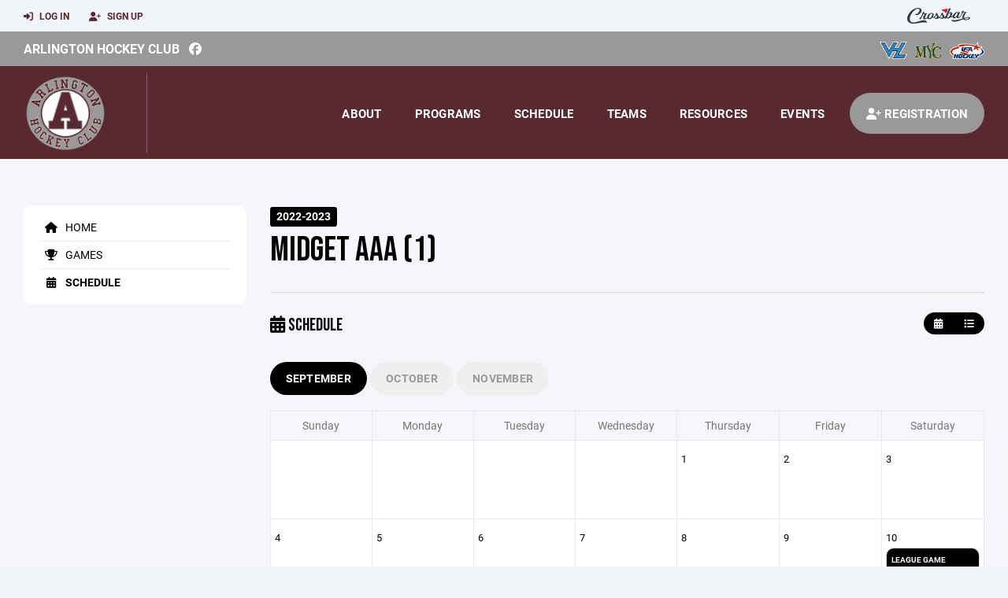

--- FILE ---
content_type: text/html; charset=utf-8
request_url: https://www.arlingtonice.com/team/7268/calendar
body_size: 176854
content:
<!DOCTYPE HTML>
<html lang="en">
    <head>
        <title>Arlington Hockey Club | Midget AAA (1) | U18 (Midget) Hockey Program | 2022-2023</title>
        <meta http-equiv="X-UA-Compatible" content="IE=edge">
        <meta charset="utf-8">
        <meta name="viewport" content="width=device-width, initial-scale=1.0">
        
            <meta property="og:image"  content="https://crossbar.s3.amazonaws.com/images/arlington_ice_logo.png" />
        
            <meta property="og:image:type"  content="image/png" />
        


        <!-- Bootstrap Core CSS -->
        <link href="/static/lib/REEN/Template/assets/css/bootstrap.min.css" rel="stylesheet">
        <link href="/static/lib/jasny-bootstrap/css/jasny-bootstrap.min.css" rel="stylesheet">



        <!-- Customizable CSS -->
        <link href="/static/lib/REEN/Template/assets/css/main.css?v=33d9cbe34d6fc4a4c180f6be69adcfd6548c8ec3" rel="stylesheet" data-skrollr-stylesheet>
        <link href="/static/styles.css?v=33d9cbe34d6fc4a4c180f6be69adcfd6548c8ec3" rel="stylesheet">
        <style>

.navbar-header  a {
    color:#582930;
}

.branded-box {
    background:#9a9899;
}

.branded-box A {
    background:rgba(88,41,48,.95);
}

@media (max-width: 1024px) {
    .navbar-header {
        background:#9a9899;
    }

    .navbar-header .btn {
        background:none;
        color:#582930 !important;
    }
}

.classic-blog .post .date {
    background:#582930;
    color:#FFFFFF;
    border-color:#FFFFFF;
}

.navbar-header H2 {
    color:#FFFFFF;
}


.section-dark {
    background:#582930;
    color:#FFFFFF;
}

.section-dark,
.section-dark H1, 
.section-dark H2, 
.section-dark H3, 
.section-dark H4, 
.section-dark H5 {
    color:#FFFFFF;
}

.section-light { 
    background:#9a9899;
    color:#FFFFFF;
}

.section-light H1, 
.section-light H2, 
.section-light H3, 
.section-light H4, 
.section-light H5 {
    color:#FFFFFF;
}

.section-white {
    background:#FFF;
    color:#000;
}

.section-white H1, 
.section-white H2, 
.section-white H3, 
.section-white H4, 
.section-white H5 {
    color:#000;
}

.section-trim-white {
  background:#FFFFFF;
  color: #FFF;
}

.section-trim-white H1, 
.section-trim-white H2, 
.section-trim-white H3, 
.section-trim-white H4, 
.section-trim-white H5 {
    color:#FFF;
}

.section-trim-black {
  background:#FFFFFF;
  color: #000;
}

.section-trim-black H1, 
.section-trim-black H2, 
.section-trim-black H3, 
.section-trim-black H4, 
.section-trim-black H5 {
    color:#000;
}



.item-1 A {
  background:rgba(88,41,48,.75);
  color:#FFFFFF;
}

.item-1 a h2, .item-1 a h3 {
  color:#FFFFFF;
}

.item-2 A {
  background:rgba(154,152,153,.75);
  color:#FFFFFF;
}

.item-2 a h2, .item-2 a h3 {
  color:#FFFFFF;
}

.item.with-image.hide-overlay A {
  background:none;
}
.item.with-image.hide-overlay A h2, .item.with-image.hide-overlay A h3 {
  display:none;
}
.item.item-1.with-image.hide-overlay A:hover {
  background:rgba(88,41,48,.75);
  color:#FFFFFF;
}
.item.item-2.with-image.hide-overlay A:hover {
  background:rgba(154,152,153,.75);
  color:#FFFFFF;
}
.item.with-image.hide-overlay A:hover h2 {
  display:inline;
}
.item.with-image.hide-overlay A:hover h3 {
  display:block;
}



.item.with-image A:hover {
  background:none;
}

.item.with-image A:hover h2, .item.with-image A:hover h3 {
  display:none;
}

.item-1.without-image A:hover {
  background:rgba(88,41,48,.88);
}
.item-2.without-image A:hover {
  background:rgba(154,152,153,.88);
}

.btn-hero {
  background:#9a9899;
  color:#FFFFFF !important;
}

#home-social-media {
  background:#582930;
  color:#FFFFFF;
}
#home-social-media h2 {
  color:#FFFFFF;
}
#home-social-media a:hover {
  color:rgba(255,255,255,.5);
}


.container_dark {
  background-color: #582930;
  color: #FFFFFF;
}
.container_dark H1, 
.container_dark H2, 
.container_dark H3, 
.container_dark H4, 
.container_dark H5,
.container_dark P,
.container_dark A {
  color: #FFFFFF;
}

.container_light {
  background-color: #9a9899;
  color: #FFFFFF;
}
.container_light H1, 
.container_light H2, 
.container_light H3, 
.container_light H4, 
.container_light H5,
.container_light P,
.container_light A {
  color: #FFFFFF;
}



.container_gray {
  background-color: #F2F5F7;
  color: #000;
}
.container_gray H1, 
.container_gray H2, 
.container_gray H3, 
.container_gray H4, 
.container_gray H5,
.container_gray P,
.container_gray A {
  color: #000;
}

.container_white {
  background-color: #FFF;
  color: #000;
}
.container_white H1, 
.container_white H2, 
.container_white H3, 
.container_white H4, 
.container_white H5,
.container_white P,
.container_white A {
  color: #000;
}



.container_black {
  background-color: #000;
  color: #FFF;
}


.container_black H1, 
.container_black H2, 
.container_black H3, 
.container_black H4, 
.container_black H5,
.container_black P,
.container_black A {
  color: #FFF;
}

</style>

        <style>

.navbar-collapse.collapse, .navbar-collapse.collapsing {
    background-color:#582930;
    color:#FFFFFF;
    
}

.navbar-middle {
    background:#9a9899;
    color:#FFFFFF;
}

.navbar-middle h4 {
    color: #FFFFFF;
}


.navbar-nav > li > a {
    color:#FFFFFF;
}

li.register a {
    background: #9a9899;
    color:#FFFFFF;
}

@media (min-width: 1025px) {
  .navbar-brand  SPAN {
    border-right:1px solid rgba(255,255,255,.25);
  }

  .navbar-collapse .navbar-brand A:hover IMG {
    -webkit-filter: drop-shadow(3px 5px 0px rgba(255,255,255,.25));
    filter: drop-shadow(3px 6px 0px rgba(255,255,255,.25) );
  }

}

@media (max-width: 1024px) {
  .navbar-header {
    background: #582930;
  }

  .navbar-header .btn {
    color: #FFFFFF !important;
  }

  .navbar-collapse.collapse, .navbar-collapse.collapsing {
    background-color: #9a9899;
    color: #FFFFFF;
    border:none;
  }

  .navbar-nav > li > a {
    color: #FFFFFF;
  }
}

#home-events {
  background-color: #9a9899;
  color: #FFFFFF;
}
#home-events.with-hero {
  background-color: #582930;
  color: #FFFFFF;
}

#player-profile-header {
  background:#9a9899;
}

#player-profile-header H1,
#player-profile-header H2 {

  color:#FFFFFF;
}
</style>

        
            
                <link href="/static/css/team.css?v=33d9cbe34d6fc4a4c180f6be69adcfd6548c8ec3" rel="stylesheet" type="text/css" />
            
        

        <!-- Fonts -->
        <link rel="stylesheet" href="https://use.typekit.net/axg6iil.css?v=33d9cbe34d6fc4a4c180f6be69adcfd6548c8ec3">
        <link rel="preconnect" href="https://fonts.googleapis.com">
        <link rel="preconnect" href="https://fonts.gstatic.com" crossorigin>
        <link href="https://fonts.googleapis.com/css2?family=Bebas+Neue&display=swap" rel="stylesheet">


        <!--
        <link rel="preconnect" href="https://fonts.googleapis.com">
        <link rel="preconnect" href="https://fonts.gstatic.com" crossorigin>
        <link href="https://fonts.googleapis.com/css2?family=Oswald:wght@400;500;600;700&display=swap" rel="stylesheet">
        <link href="https://fonts.googleapis.com/css2?family=Inter:wght@400;500;600;700;800&display=swap" rel="stylesheet">
        <link href="https://fonts.googleapis.com/css2?family=Noto+Sans:wght@400;700&display=swap" rel="stylesheet">
        <link href="https://fonts.googleapis.com/css2?family=Roboto:ital,wght@0,100;0,300;0,400;0,500;0,700;0,900;1,100;1,300;1,400;1,500;1,700;1,900&display=swap" rel="stylesheet">
        -->


        <link href="/static/lib/fontawesome/css/all.min.css" rel="stylesheet" />

        <!-- Favicon -->
        <link rel="shortcut icon" href="https://crossbar.s3.amazonaws.com/images/arlington_ice_logo.png">

        <!-- HTML5 elements and media queries Support for IE8 : HTML5 shim and Respond.js -->
        <!--[if lt IE 9]>
            <script src="/static/lib/REEN/Template/assets/js/html5shiv.js"></script>
            <script src="/static/lib/REEN/Template/assets/js/respond.min.js"></script>
        <![endif]-->


        
            <script>
              var ga_included = false;
            </script>
        

        

        




    </head>
    <body data-org-cache="True">
        <header class="hidden-print">
            <div class="navbar">

                <div class="navbar-header">
                    <div class="container">
                        <ul class="info pull-left">
                            
                                <li><a href="/login"><i class="fas fa-sign-in-alt contact"></i> Log In</a></li>
                                <li><a href="/signup"><i class="fa fa-user-plus contact"></i> Sign Up</a></li>
                            
                        </ul><!-- /.info -->
                        <ul class="social pull-right">
                            <li>
                              <a href="https://www.crossbar.org/?utm_source=client_website&utm_medium=cb_header&utm_campaign=arlingtonice.com&utm_content=arlingtonice.com" target="_blank">
                                    <div class="fa-crossbar-container">
                                        <i class="icon-s-crossbar fa-crossbar"></i>
                                    </div>
                                </a>
                            </li>

                        </ul><!-- /.social -->
                        <a class="btn responsive-menu pull-left" data-toggle="collapse" data-target=".navbar-collapse"><i class='fa fa-bars'></i></a>
                        
                        <a class="btn responsive-menu pull-right" href="/register"><i class="fa-solid fa-user-plus"></i></a>
                        
                        <a class="navbar-brand mobile" href="/">
                            <img src="https://crossbar.s3.amazonaws.com/images/arlington_ice_logo.png" class="logo" alt="">
                            
                        </a>
                    </div><!-- /.container -->
                </div><!-- /.navbar-header -->

                <div class="navbar-middle">
                    <div class="container" >

                        <div style="float:right">
                        
                            <a href="https://www.valleyhockeyleague.com" target="_blank"><img src="https://crossbar.s3.amazonaws.com/images/affiliates/valley_hockey_league.png" class="affiliate"></a>
                        
                            <a href="http://www.mycgl.com" target="_blank"><img src="https://crossbar.s3.amazonaws.com/images/affiliates/middlesexyankee_logo-2.png" class="affiliate"></a>
                        
                            <a href="https://www.usahockey.com/" target="_blank"><img src="https://crossbar.org/static/images/usahockey.png" class="affiliate"></a>
                        
                        </div>

                            <h4>
                              
                                <a href="/">Arlington Hockey Club</a>
                              
                              &nbsp;
                                      <a href="https://www.facebook.com/ArlingtonHockey" target="_blank"><i class="icon-s-facebook fab fa-facebook"></i></a> 
                              
                              
                              
                              

                            </h4>

                    </div>
                </div>

                <div class="yamm">
                    <div class="navbar-collapse collapse">
                        <div class="container">
                            <div class="navbar-brand">
                                <a href="/">
                                    <span>
                                      <nobr>
                                      <img src="https://crossbar.s3.amazonaws.com/images/arlington_ice_logo.png" class="logo" alt="">
                                      
                                      </nobr>
                                    </span>
                                </a>
                            </div>

                            <ul class="nav navbar-nav navbar-right">
                                
                                  <li class="mobile_and_tablet_only"><a href="/register">Registration</a></li>
                                

                                
                                    <li class="mobile_and_tablet_only"><a href="/login">Log In</a></li>
                                    <li class="mobile_and_tablet_only"><a href="/signup">Sign Up</a></li>
                                


                                
                                    
                                    
                                        <li class="dropdown">
    <a href="#" class="dropdown-toggle js-activated">About</a>
    <ul class="dropdown-menu">
        
            
                <li><a href="/about/contacts-directors/1523">Contacts/Directors</a></li>
            
        
            
                <li><a href="/about/donations/3964">Donations</a></li>
            
        
            
        
            
        
            
        
            
        
            
        
            
        
            
        
            
        
            
        
            
        
            
        
            
        
            
        
            
        
            
        
            
        
            
        
            
        
    </ul><!-- /.dropdown-menu -->
</li><!-- /.dropdown -->
                                    
                                
                                    
                                    
                                        <li class="dropdown">
    <a href="#" class="dropdown-toggle js-activated">Programs</a>
    <ul class="dropdown-menu">
        
            
                <li><a href="/program/ahc-sports-etc-learn-to-play/641">AHC/Sports Etc. Learn to Play</a></li>
            
        
            
                <li><a href="/program/developmental-hockey-program/415">Developmental Hockey Program</a></li>
            
        
            
                <li><a href="/program/girls-travel-hockey/412">Girls Travel Hockey</a></li>
            
        
            
                <li><a href="/program/instructional-intro-to-hockey/414">INSTRUCTIONAL INTRO TO HOCKEY</a></li>
            
        
            
                <li><a href="/program/intercity-travel-hockey/411">Intercity Travel Hockey</a></li>
            
        
            
                <li><a href="/program/u18-boys/19321">U18 Boys</a></li>
            
        
    </ul><!-- /.dropdown-menu -->
</li><!-- /.dropdown -->

                                    
                                
                                    
                                    
                                        <li><a href="/schedule">Schedule</a></li>
                                    
                                
                                    
                                    
                                        


    
    

  <li class="dropdown dropdown-mobile">
        <a href="#" class="dropdown-toggle js-activated">Teams</a>
        <ul class="dropdown-menu">
          
            
              
              <li class="dropdown-submenu">
                <a tabindex="-1" href="#">Developmental</a>
                <ul class="dropdown-menu">
                  
                      <li><a href="/team/179934">Black</a></li>
                  
                      <li><a href="/team/179935">Blue</a></li>
                  
                      <li><a href="/team/179933">Red</a></li>
                  
                      <li><a href="/team/179936">Tan</a></li>
                  
                </ul>
              </li>
            
          
            
              
              <li class="dropdown-submenu">
                <a tabindex="-1" href="#">Mite</a>
                <ul class="dropdown-menu">
                  
                      <li><a href="/team/114941">Mite AAA (1)</a></li>
                  
                      <li><a href="/team/114942">Mite AA (2)</a></li>
                  
                      <li><a href="/team/114943">Mite A1 (3)</a></li>
                  
                      <li><a href="/team/114944">Mite A2 (4)</a></li>
                  
                      <li><a href="/team/137494">Mite A3 (5)</a></li>
                  
                </ul>
              </li>
            
          
            
              
              <li class="dropdown-submenu">
                <a tabindex="-1" href="#">U10</a>
                <ul class="dropdown-menu">
                  
                      <li><a href="/team/114962">U10 B</a></li>
                  
                      <li><a href="/team/114963">U10 A</a></li>
                  
                      <li><a href="/team/143449">U10C</a></li>
                  
                </ul>
              </li>
            
          
            
              
              <li class="dropdown-submenu">
                <a tabindex="-1" href="#">Squirt</a>
                <ul class="dropdown-menu">
                  
                      <li><a href="/team/114937">Squirt  AAA (1)</a></li>
                  
                      <li><a href="/team/114938">Squirt  AA (2)</a></li>
                  
                      <li><a href="/team/114939">Squirt A1 (3)</a></li>
                  
                      <li><a href="/team/114940">Squirt  A2 (4)</a></li>
                  
                </ul>
              </li>
            
          
            
              
              <li class="dropdown-submenu">
                <a tabindex="-1" href="#">U12</a>
                <ul class="dropdown-menu">
                  
                      <li><a href="/team/114960">U12 B</a></li>
                  
                      <li><a href="/team/114961">U12  A</a></li>
                  
                </ul>
              </li>
            
              
              <li class="dropdown-submenu">
                <a tabindex="-1" href="#">Pee Wee</a>
                <ul class="dropdown-menu">
                  
                      <li><a href="/team/114934">PeeWee AAA (1)</a></li>
                  
                      <li><a href="/team/114935">PeeWee AA (2)</a></li>
                  
                      <li><a href="/team/114936">PeeWee A (3)</a></li>
                  
                </ul>
              </li>
            
          
            
              
              <li class="dropdown-submenu">
                <a tabindex="-1" href="#">U14</a>
                <ul class="dropdown-menu">
                  
                      <li><a href="/team/114959">U14A</a></li>
                  
                      <li><a href="/team/180846">U14B</a></li>
                  
                </ul>
              </li>
            
              
              <li class="dropdown-submenu">
                <a tabindex="-1" href="#">Bantam</a>
                <ul class="dropdown-menu">
                  
                      <li><a href="/team/114932">Bantam AA</a></li>
                  
                </ul>
              </li>
            
              
              <li class="dropdown-submenu">
                <a tabindex="-1" href="#">15-18</a>
                <ul class="dropdown-menu">
                  
                      <li><a href="/team/147765">U18 A</a></li>
                  
                </ul>
              </li>
            
              
              <li class="dropdown-submenu">
                <a tabindex="-1" href="#">Other</a>
                <ul class="dropdown-menu">
                  
                      <li><a href="/team/114925">Coaches</a></li>
                  
                      <li><a href="/team/177696">Learn To Play Participants</a></li>
                  
                </ul>
              </li>
            
          
        </ul><!-- /.dropdown-menu -->
    </li><!-- /.dropdown -->


    <li class="dropdown yamm-fullwidth dropdown-desktop">
        <a href="#" class="dropdown-toggle js-activated">Teams</a>
        <ul class="dropdown-menu yamm-dropdown-menu">
            <li>
                <div class="yamm-content row">

                    
                        <div class="col-sm-2 inner xyz">
                            
                                
                                <h4 class="nomargin">Developmental </h4>
                                <ul class="mb10">
                                    
                                        <li><a href="/team/179934">Black</a></li>
                                    
                                        <li><a href="/team/179935">Blue</a></li>
                                    
                                        <li><a href="/team/179933">Red</a></li>
                                    
                                        <li><a href="/team/179936">Tan</a></li>
                                    
                                </ul><!-- /.circled -->
                            
                        </div><!-- /.col -->
                    
                        <div class="col-sm-2 inner xyz">
                            
                                
                                <h4 class="nomargin">Mite </h4>
                                <ul class="mb10">
                                    
                                        <li><a href="/team/114941">Mite AAA (1)</a></li>
                                    
                                        <li><a href="/team/114942">Mite AA (2)</a></li>
                                    
                                        <li><a href="/team/114943">Mite A1 (3)</a></li>
                                    
                                        <li><a href="/team/114944">Mite A2 (4)</a></li>
                                    
                                        <li><a href="/team/137494">Mite A3 (5)</a></li>
                                    
                                </ul><!-- /.circled -->
                            
                        </div><!-- /.col -->
                    
                        <div class="col-sm-2 inner xyz">
                            
                                
                                <h4 class="nomargin">U10 </h4>
                                <ul class="mb10">
                                    
                                        <li><a href="/team/114962">U10 B</a></li>
                                    
                                        <li><a href="/team/114963">U10 A</a></li>
                                    
                                        <li><a href="/team/143449">U10C</a></li>
                                    
                                </ul><!-- /.circled -->
                            
                        </div><!-- /.col -->
                    
                        <div class="col-sm-2 inner xyz">
                            
                                
                                <h4 class="nomargin">Squirt </h4>
                                <ul class="mb10">
                                    
                                        <li><a href="/team/114937">Squirt  AAA (1)</a></li>
                                    
                                        <li><a href="/team/114938">Squirt  AA (2)</a></li>
                                    
                                        <li><a href="/team/114939">Squirt A1 (3)</a></li>
                                    
                                        <li><a href="/team/114940">Squirt  A2 (4)</a></li>
                                    
                                </ul><!-- /.circled -->
                            
                        </div><!-- /.col -->
                    
                        <div class="col-sm-2 inner xyz">
                            
                                
                                <h4 class="nomargin">U12 </h4>
                                <ul class="mb10">
                                    
                                        <li><a href="/team/114960">U12 B</a></li>
                                    
                                        <li><a href="/team/114961">U12  A</a></li>
                                    
                                </ul><!-- /.circled -->
                            
                                
                                <h4 class="nomargin">Pee Wee </h4>
                                <ul class="mb10">
                                    
                                        <li><a href="/team/114934">PeeWee AAA (1)</a></li>
                                    
                                        <li><a href="/team/114935">PeeWee AA (2)</a></li>
                                    
                                        <li><a href="/team/114936">PeeWee A (3)</a></li>
                                    
                                </ul><!-- /.circled -->
                            
                        </div><!-- /.col -->
                    
                        <div class="col-sm-2 inner xyz">
                            
                                
                                <h4 class="nomargin">U14 </h4>
                                <ul class="mb10">
                                    
                                        <li><a href="/team/114959">U14A</a></li>
                                    
                                        <li><a href="/team/180846">U14B</a></li>
                                    
                                </ul><!-- /.circled -->
                            
                                
                                <h4 class="nomargin">Bantam </h4>
                                <ul class="mb10">
                                    
                                        <li><a href="/team/114932">Bantam AA</a></li>
                                    
                                </ul><!-- /.circled -->
                            
                                
                                <h4 class="nomargin">15-18 </h4>
                                <ul class="mb10">
                                    
                                        <li><a href="/team/147765">U18 A</a></li>
                                    
                                </ul><!-- /.circled -->
                            
                                
                                <h4 class="nomargin">Other </h4>
                                <ul class="mb10">
                                    
                                        <li><a href="/team/114925">Coaches</a></li>
                                    
                                        <li><a href="/team/177696">Learn To Play Participants</a></li>
                                    
                                </ul><!-- /.circled -->
                            
                        </div><!-- /.col -->
                    

                </div><!-- /.yamm-content -->
            </li>
        </ul><!-- /.yamm-dropdown-menu -->
    </li><!-- /.yamm-fullwidth -->

                                    
                                
                                    
                                    
                                        

    
    

  <li class="dropdown dropdown-mobile">
    <a href="#" class="dropdown-toggle js-activated">Resources</a>
    <ul class="dropdown-menu">
      
        <li class="dropdown-submenu">
          <a tabindex="-1" href="#">For Parents</a>
          <ul class="dropdown-menu">
            
              
            
              
            
              
            
              
            
              
            
              
            
              
                <li><a href="/parent-resources/parents-guide-and-code-of-conduct/2555">Parents&#39; Guide and Code of Conduct</a></li>
              
            
              
                <li><a href="/parent-resources/ahc-s-hockey-program-progression/3440">AHC&#39;s Hockey Program Progression</a></li>
              
            
              
                <li><a href="/parent-resources/ahc-refund-policy/3232">AHC Refund Policy</a></li>
              
            
              
                <li><a href="/parent-resources/useful-links/1514">Useful Links</a></li>
              
            
              
                <li><a href="/parent-resources/additional-reading/2258">Additional Reading</a></li>
              
            
              
                <li><a href="/parent-resources/used-equipment-exchange/16627">Used Equipment Exchange</a></li>
              
            
              
            
              
            
              
            
              
            
              
            
              
            
              
            
              
            
          </ul>
        </li>
      
        <li class="dropdown-submenu">
          <a tabindex="-1" href="#">For Coaches</a>
          <ul class="dropdown-menu">
            
              
            
              
            
              
                <li><a href="/coaching-resources/ahc-s-coaching-guide/1559">AHC&#39;s Coaching  Guide</a></li>
              
            
              
                <li><a href="/coaching-resources/usa-hockey-links/1553">USA Hockey Links</a></li>
              
            
              
            
              
            
              
            
              
            
              
            
              
            
              
            
              
            
              
            
              
            
              
            
              
            
              
            
              
            
              
            
              
            
          </ul>
        </li>
      
        <li class="dropdown-submenu">
          <a tabindex="-1" href="#">For Team Managers</a>
          <ul class="dropdown-menu">
            
              
            
              
            
              
            
              
            
              
            
              
            
              
            
              
            
              
            
              
            
              
            
              
            
              
            
              
            
              
            
              
            
              
            
              
            
              
            
              
                <li><a href="/team-manager-resources/ahc-guide-for-team-managers/1557">AHC Guide for Team Managers</a></li>
              
            
          </ul>
        </li>
      
    </ul><!-- /.dropdown-menu -->
  </li><!-- /.dropdown -->


    <li class="dropdown yamm-fullwidth dropdown-desktop">
        <a href="#" class="dropdown-toggle js-activated">Resources</a>
        <ul class="dropdown-menu yamm-dropdown-menu">
            <li>
                <div class="yamm-content row">

                    
                        <div class="col-sm-4 inner">
                            <h4>For Parents</h4>
                            <ul class="">
                                
                                    
                                
                                    
                                
                                    
                                
                                    
                                
                                    
                                
                                    
                                
                                    
                                        <li><a href="/parent-resources/parents-guide-and-code-of-conduct/2555">Parents&#39; Guide and Code of Conduct</a></li>
                                    
                                
                                    
                                        <li><a href="/parent-resources/ahc-s-hockey-program-progression/3440">AHC&#39;s Hockey Program Progression</a></li>
                                    
                                
                                    
                                        <li><a href="/parent-resources/ahc-refund-policy/3232">AHC Refund Policy</a></li>
                                    
                                
                                    
                                        <li><a href="/parent-resources/useful-links/1514">Useful Links</a></li>
                                    
                                
                                    
                                        <li><a href="/parent-resources/additional-reading/2258">Additional Reading</a></li>
                                    
                                
                                    
                                        <li><a href="/parent-resources/used-equipment-exchange/16627">Used Equipment Exchange</a></li>
                                    
                                
                                    
                                
                                    
                                
                                    
                                
                                    
                                
                                    
                                
                                    
                                
                                    
                                
                                    
                                
                            </ul><!-- /.circled -->
                        </div><!-- /.col -->
                    
                        <div class="col-sm-4 inner">
                            <h4>For Coaches</h4>
                            <ul class="">
                                
                                    
                                
                                    
                                
                                    
                                        <li><a href="/coaching-resources/ahc-s-coaching-guide/1559">AHC&#39;s Coaching  Guide</a></li>
                                    
                                
                                    
                                        <li><a href="/coaching-resources/usa-hockey-links/1553">USA Hockey Links</a></li>
                                    
                                
                                    
                                
                                    
                                
                                    
                                
                                    
                                
                                    
                                
                                    
                                
                                    
                                
                                    
                                
                                    
                                
                                    
                                
                                    
                                
                                    
                                
                                    
                                
                                    
                                
                                    
                                
                                    
                                
                            </ul><!-- /.circled -->
                        </div><!-- /.col -->
                    
                        <div class="col-sm-4 inner">
                            <h4>For Team Managers</h4>
                            <ul class="">
                                
                                    
                                
                                    
                                
                                    
                                
                                    
                                
                                    
                                
                                    
                                
                                    
                                
                                    
                                
                                    
                                
                                    
                                
                                    
                                
                                    
                                
                                    
                                
                                    
                                
                                    
                                
                                    
                                
                                    
                                
                                    
                                
                                    
                                
                                    
                                        <li><a href="/team-manager-resources/ahc-guide-for-team-managers/1557">AHC Guide for Team Managers</a></li>
                                    
                                
                            </ul><!-- /.circled -->
                        </div><!-- /.col -->
                    

                </div><!-- /.yamm-content -->
            </li>
        </ul><!-- /.yamm-dropdown-menu -->
    </li><!-- /.yamm-fullwidth -->


                                    
                                
                                    
                                    
                                        <li class="dropdown">
    <a href="#" class="dropdown-toggle js-activated">Events</a>
    <ul class="dropdown-menu">
        
            
        
            
        
            
        
            
        
            
                <li><a href="/events/ahc-winter-classic-tournament/2487">AHC Winter Classic Tournament</a></li>
            
        
            
        
            
        
            
        
            
        
            
        
            
        
            
        
            
        
            
        
            
        
            
        
            
        
            
        
            
        
            
        
    </ul><!-- /.dropdown-menu -->
</li><!-- /.dropdown -->
                                    
                                

                                
                                  <li class="register"><a href="/register"><i class="fa-solid fa-user-plus"></i><span> Registration</span></a></li>
                                

                            </ul><!-- /.nav -->

                        </div><!-- /.container -->
                    </div><!-- /.navbar-collapse -->

                </div><!-- /.yamm -->


            </div><!-- /.navbar -->
        </header>

        
            <main>
                <section class="light-bg">

                  



                    <div class="container inner-sm embedded-padding embedded-width">
                        
                            <div class="row show-overflow embedded-padding">
                                <div class="hidden-xs hidden-sm col-md-3 hidden-print">


                                    <div class="side-nav" style="margin-bottom:30px;">
                                        <ul>
                                            
                                                
                                                    
                                                        <li class=""><a class="" href="/team/7268" " ><i class="fa fa-home"></i> Home</a></li>
                                                    
                                                
                                            
                                                
                                                    
                                                        <li class=""><a class="" href="/team/7268/games" " ><i class="fa fa-trophy"></i> Games</a></li>
                                                    
                                                
                                            
                                                
                                                    
                                                        <li class="active"><a class="active" href="/team/7268/calendar" " ><i class="fas fa-calendar-alt"></i> Schedule</a></li>
                                                    
                                                
                                            
                                         </ul>
                                    </div>
                                    <div id="infopanel" style="">
                                        <div id="infopanel_top" class="row box" style="display:none; margin-bottom:20px;">
                                            <div class="col-xs-12">
                                                <div id="team_info_dropdown"></div>
                                            </div>
                                            <div id="infopanel_team" class="team_info_box">
                                            </div>
                                            <div id="infopanel_loading" class="text-center" style="font-size:40px; margin:10px 0; display:none;">
                                                <i class="fa fa-spin fa-spinner"></i>
                                            </div>
                                        </div>
                                        <div id="infopanel_log" class="box row" style="display:none;">
                                            <div class="col-xs-12">
                                            </div>
                                        </div>
                                    </div>
                                </div><!-- /.col -->
                                <div class="col-md-9 embedded-width embedded-padding">
                        
        
                                

                                
                                    

                                    

                                    
                                


                                

    <div class="team_header">
    <input type="hidden" id="team_id" value="7268">
    <div class="row">
        <div class="col-xs-10">
            
            <span class="label label-org">2022-2023</span>
            <h1 style="margin:5px 0 0 0;">Midget AAA (1)</h1>
        </div>
        <div class="col-xs-2 text-right mobile_and_tablet_only">
            <a href="javascript:void(0);" class="btn btn-primary show_mobile_dropdown_nav js_toggle" data-toggle=".mobile_dropdown_nav, .show_mobile_dropdown_nav .fa">
                <i class="fa fa-chevron-down"></i>
                <i class="fa fa-chevron-up" style="display:none;"></i>
            </a>
        </div>
    </div>

    <div class="row">
        <ul class="mobile_dropdown_nav">
            
                <li><a href="/team/7268"><i class="fa fa-home"></i> Home</a></li>
            
                <li><a href="/team/7268/games"><i class="fa fa-trophy"></i> Games</a></li>
            
                <li><a href="/team/7268/calendar"><i class="fas fa-calendar-alt"></i> Schedule</a></li>
            
         </ul>
    </div>

    <hr>
</div>
    
    <div class="row mb20">
    <div class="col-xs-4">
        <nobr>
            <h3><i class="fas fa-calendar-alt"></i> Schedule</h3>
        </nobr>
    </div>
    <div class="col-xs-8 text-right">
        <nobr>
            <div class="btn-group" role="group">
                <a href="/team/7268/calendar" class="nomargin btn-small btn" title="Calendar"><i class="fas fa-calendar-alt"></i></a>
                <a href="/team/7268/schedule" class="nomargin btn-small btn" title="Schedule"><i class="fa fa-list"></i></a>
                
                
            </div>

            
            
        </nobr>
    </div>
</div>



    <div class="mobile_only">
        
        
            
            
                
                
            
                
                
            
                
                
            
                
                
            
                
                
            
                
                
            
                
                
            
                
                
            
                
                
            
                
                
                    <div class="row mobile_event" style="display:block;">
                        <div class="col-xs-2 text-center">
                            <h3 style="margin:15px 0 0 0; line-height:100%;">SEP</h3>
                            <h1 style="font-size:48px; line-height:100%; margin:0px;">10</h1>
                        </div>
                        <div class="col-xs-10">
                            <div class="calendar_event calendar_event_game" data-event_id="455076">
    <span class="calendar_event_type">
        
            League
        
        game
    </span>
    <span class="calendar_event_time">
        
            <nobr>8:30 PM<sup></sup></nobr>
            <span class="calendar_event_duration">(1h)</span>
        
    </span>
    
        <span class="calendar_event_opponent">
            @ 
            Lexington/Bedford Midget - Fall 1
        </span>
    

    <span class="calendar_event_location">
        
            
            
            <a target="_blank" href="https://www.google.com/maps/search/?api=1&query=Hockeytown%203%20953%20Broadway%20Saugus%20MA%2001906">Hockeytown 3</a>
        
    </span>
    
    <div class="calendar_event_links">
        

        
    </div>
</div>
                        </div>
                    </div>
                
            
                
                
            
                
                
            
                
                
                    <div class="row mobile_event" style="display:block;">
                        <div class="col-xs-2 text-center">
                            <h3 style="margin:15px 0 0 0; line-height:100%;">SEP</h3>
                            <h1 style="font-size:48px; line-height:100%; margin:0px;">13</h1>
                        </div>
                        <div class="col-xs-10">
                            <div class="calendar_event calendar_event_practice" data-event_id="420605">
    <span class="calendar_event_type">
        
        practice
    </span>
    <span class="calendar_event_time">
        
            <nobr>9:10 PM<sup></sup></nobr>
            <span class="calendar_event_duration">(50m)</span>
        
    </span>
    

    <span class="calendar_event_location">
        
            
            
            <a target="_blank" href="https://www.google.com/maps/search/?api=1&query=Ed%20Burns%20Arena%20Summer%20St%20Arlington%20MA%2002474">Arlington 1</a>
        
    </span>
    
        <span class="calendar_event_team">Midget AA</span>
    
    <div class="calendar_event_links">
        

        
    </div>
</div>
                        </div>
                    </div>
                
            
                
                
                    <div class="row mobile_event" style="display:block;">
                        <div class="col-xs-2 text-center">
                            <h3 style="margin:15px 0 0 0; line-height:100%;">SEP</h3>
                            <h1 style="font-size:48px; line-height:100%; margin:0px;">14</h1>
                        </div>
                        <div class="col-xs-10">
                            <div class="calendar_event calendar_event_practice" data-event_id="420614">
    <span class="calendar_event_type">
        
        practice
    </span>
    <span class="calendar_event_time">
        
            <nobr>9:10 PM<sup></sup></nobr>
            <span class="calendar_event_duration">(50m)</span>
        
    </span>
    

    <span class="calendar_event_location">
        
            
            
            <a target="_blank" href="https://www.google.com/maps/search/?api=1&query=Ed%20Burns%20Arena%20Summer%20St%20Arlington%20MA%2002474">Arlington 1</a>
        
    </span>
    
        <span class="calendar_event_team">Midget AA</span>
    
    <div class="calendar_event_links">
        

        
    </div>
</div>
                        </div>
                    </div>
                
            
                
                
            
                
                
            
                
                
                    <div class="row mobile_event" style="display:block;">
                        <div class="col-xs-2 text-center">
                            <h3 style="margin:15px 0 0 0; line-height:100%;">SEP</h3>
                            <h1 style="font-size:48px; line-height:100%; margin:0px;">17</h1>
                        </div>
                        <div class="col-xs-10">
                            <div class="calendar_event calendar_event_game" data-event_id="455077">
    <span class="calendar_event_type">
        
            League
        
        game
    </span>
    <span class="calendar_event_time">
        
            <nobr>8:30 PM<sup></sup></nobr>
            <span class="calendar_event_duration">(1h)</span>
        
    </span>
    
        <span class="calendar_event_opponent">
            vs. 
            Waltham Midget - Fall 1
        </span>
    

    <span class="calendar_event_location">
        
            
            
            <a target="_blank" href="https://www.google.com/maps/search/?api=1&query=Waltham%20295%20Totten%20Pond%20Rd%20Waltham%20MA%2002451">Waltham</a>
        
    </span>
    
    <div class="calendar_event_links">
        

        
    </div>
</div>
                        </div>
                    </div>
                
            
                
                
            
                
                
            
                
                
                    <div class="row mobile_event" style="display:block;">
                        <div class="col-xs-2 text-center">
                            <h3 style="margin:15px 0 0 0; line-height:100%;">SEP</h3>
                            <h1 style="font-size:48px; line-height:100%; margin:0px;">20</h1>
                        </div>
                        <div class="col-xs-10">
                            <div class="calendar_event calendar_event_practice" data-event_id="420682">
    <span class="calendar_event_type">
        
        practice
    </span>
    <span class="calendar_event_time">
        
            <nobr>9:10 PM<sup></sup></nobr>
            <span class="calendar_event_duration">(50m)</span>
        
    </span>
    

    <span class="calendar_event_location">
        
            
            
            <a target="_blank" href="https://www.google.com/maps/search/?api=1&query=Ed%20Burns%20Arena%20Summer%20St%20Arlington%20MA%2002474">Arlington 1</a>
        
    </span>
    
        <span class="calendar_event_team">Midget AA</span>
    
    <div class="calendar_event_links">
        

        
    </div>
</div>
                        </div>
                    </div>
                
            
                
                
                    <div class="row mobile_event" style="display:block;">
                        <div class="col-xs-2 text-center">
                            <h3 style="margin:15px 0 0 0; line-height:100%;">SEP</h3>
                            <h1 style="font-size:48px; line-height:100%; margin:0px;">21</h1>
                        </div>
                        <div class="col-xs-10">
                            <div class="calendar_event calendar_event_practice" data-event_id="420691">
    <span class="calendar_event_type">
        
        practice
    </span>
    <span class="calendar_event_time">
        
            <nobr>9:10 PM<sup></sup></nobr>
            <span class="calendar_event_duration">(50m)</span>
        
    </span>
    

    <span class="calendar_event_location">
        
            
            
            <a target="_blank" href="https://www.google.com/maps/search/?api=1&query=Ed%20Burns%20Arena%20Summer%20St%20Arlington%20MA%2002474">Arlington 1</a>
        
    </span>
    
        <span class="calendar_event_team">Midget AA</span>
    
    <div class="calendar_event_links">
        

        
    </div>
</div>
                        </div>
                    </div>
                
            
                
                
            
                
                
            
                
                
                    <div class="row mobile_event" style="display:block;">
                        <div class="col-xs-2 text-center">
                            <h3 style="margin:15px 0 0 0; line-height:100%;">SEP</h3>
                            <h1 style="font-size:48px; line-height:100%; margin:0px;">24</h1>
                        </div>
                        <div class="col-xs-10">
                            <div class="calendar_event calendar_event_game" data-event_id="455078">
    <span class="calendar_event_type">
        
            League
        
        game
    </span>
    <span class="calendar_event_time">
        
            <nobr>5:50 PM<sup></sup></nobr>
            <span class="calendar_event_duration">(1h)</span>
        
    </span>
    
        <span class="calendar_event_opponent">
            vs. 
            Lexington/Bedford Midget - Fall 1
        </span>
    

    <span class="calendar_event_location">
        
            
            
            <a target="_blank" href="https://www.google.com/maps/search/?api=1&query=Burlington%2036%20Ray%20Ave%20Burlington%20MA%2001803">Burlington</a>
        
    </span>
    
    <div class="calendar_event_links">
        

        
    </div>
</div>
                        </div>
                    </div>
                
            
                
                
            
                
                
            
                
                
                    <div class="row mobile_event" style="display:block;">
                        <div class="col-xs-2 text-center">
                            <h3 style="margin:15px 0 0 0; line-height:100%;">SEP</h3>
                            <h1 style="font-size:48px; line-height:100%; margin:0px;">27</h1>
                        </div>
                        <div class="col-xs-10">
                            <div class="calendar_event calendar_event_practice" data-event_id="420755">
    <span class="calendar_event_type">
        
        practice
    </span>
    <span class="calendar_event_time">
        
            <nobr>9:10 PM<sup></sup></nobr>
            <span class="calendar_event_duration">(50m)</span>
        
    </span>
    

    <span class="calendar_event_location">
        
            
            
            <a target="_blank" href="https://www.google.com/maps/search/?api=1&query=Ed%20Burns%20Arena%20Summer%20St%20Arlington%20MA%2002474">Arlington 1</a>
        
    </span>
    
        <span class="calendar_event_team">Midget AA</span>
    
    <div class="calendar_event_links">
        

        
    </div>
</div>
                        </div>
                    </div>
                
            
                
                
                    <div class="row mobile_event" style="display:block;">
                        <div class="col-xs-2 text-center">
                            <h3 style="margin:15px 0 0 0; line-height:100%;">SEP</h3>
                            <h1 style="font-size:48px; line-height:100%; margin:0px;">28</h1>
                        </div>
                        <div class="col-xs-10">
                            <div class="calendar_event calendar_event_practice" data-event_id="420764">
    <span class="calendar_event_type">
        
        practice
    </span>
    <span class="calendar_event_time">
        
            <nobr>9:10 PM<sup></sup></nobr>
            <span class="calendar_event_duration">(50m)</span>
        
    </span>
    

    <span class="calendar_event_location">
        
            
            
            <a target="_blank" href="https://www.google.com/maps/search/?api=1&query=Ed%20Burns%20Arena%20Summer%20St%20Arlington%20MA%2002474">Arlington 1</a>
        
    </span>
    
        <span class="calendar_event_team">Midget AA</span>
    
    <div class="calendar_event_links">
        

        
    </div>
</div>
                        </div>
                    </div>
                
            
                
                
            
                
                
            
        
            
            
                
                
                    <div class="row mobile_event" style="display:block;">
                        <div class="col-xs-2 text-center">
                            <h3 style="margin:15px 0 0 0; line-height:100%;">OCT</h3>
                            <h1 style="font-size:48px; line-height:100%; margin:0px;">1</h1>
                        </div>
                        <div class="col-xs-10">
                            <div class="calendar_event calendar_event_game" data-event_id="455079">
    <span class="calendar_event_type">
        
            League
        
        game
    </span>
    <span class="calendar_event_time">
        
            <nobr>6:40 PM<sup></sup></nobr>
            <span class="calendar_event_duration">(1h)</span>
        
    </span>
    
        <span class="calendar_event_opponent">
            vs. 
            Hyde Park Midget - Fall 1
        </span>
    

    <span class="calendar_event_location">
        
            
            
            <a target="_blank" href="https://www.google.com/maps/search/?api=1&query=Hyde%20Park%2075%20Turtle%20Pond%20Pkwy%20Boston%20MA%2002136">Hyde Park</a>
        
    </span>
    
    <div class="calendar_event_links">
        

        
    </div>
</div>
                        </div>
                    </div>
                
            
                
                
            
                
                
            
                
                
                    <div class="row mobile_event" style="display:block;">
                        <div class="col-xs-2 text-center">
                            <h3 style="margin:15px 0 0 0; line-height:100%;">OCT</h3>
                            <h1 style="font-size:48px; line-height:100%; margin:0px;">4</h1>
                        </div>
                        <div class="col-xs-10">
                            <div class="calendar_event calendar_event_practice" data-event_id="420834">
    <span class="calendar_event_type">
        
        practice
    </span>
    <span class="calendar_event_time">
        
            <nobr>9:10 PM<sup></sup></nobr>
            <span class="calendar_event_duration">(50m)</span>
        
    </span>
    

    <span class="calendar_event_location">
        
            
            
            <a target="_blank" href="https://www.google.com/maps/search/?api=1&query=Ed%20Burns%20Arena%20Summer%20St%20Arlington%20MA%2002474">Arlington 1</a>
        
    </span>
    
        <span class="calendar_event_team">Midget AA</span>
    
    <div class="calendar_event_links">
        

        
    </div>
</div>
                        </div>
                    </div>
                
            
                
                
                    <div class="row mobile_event" style="display:block;">
                        <div class="col-xs-2 text-center">
                            <h3 style="margin:15px 0 0 0; line-height:100%;">OCT</h3>
                            <h1 style="font-size:48px; line-height:100%; margin:0px;">5</h1>
                        </div>
                        <div class="col-xs-10">
                            <div class="calendar_event calendar_event_practice" data-event_id="420843">
    <span class="calendar_event_type">
        
        practice
    </span>
    <span class="calendar_event_time">
        
            <nobr>9:10 PM<sup></sup></nobr>
            <span class="calendar_event_duration">(50m)</span>
        
    </span>
    

    <span class="calendar_event_location">
        
            
            
            <a target="_blank" href="https://www.google.com/maps/search/?api=1&query=Ed%20Burns%20Arena%20Summer%20St%20Arlington%20MA%2002474">Arlington 1</a>
        
    </span>
    
        <span class="calendar_event_team">Midget AA</span>
    
    <div class="calendar_event_links">
        

        
    </div>
</div>
                        </div>
                    </div>
                
            
                
                
            
                
                
                    <div class="row mobile_event" style="display:block;">
                        <div class="col-xs-2 text-center">
                            <h3 style="margin:15px 0 0 0; line-height:100%;">OCT</h3>
                            <h1 style="font-size:48px; line-height:100%; margin:0px;">7</h1>
                        </div>
                        <div class="col-xs-10">
                            <div class="calendar_event calendar_event_game" data-event_id="455080">
    <span class="calendar_event_type">
        
            League
        
        game
    </span>
    <span class="calendar_event_time">
        
            <nobr>8:45 PM<sup></sup></nobr>
            <span class="calendar_event_duration">(1h)</span>
        
    </span>
    
        <span class="calendar_event_opponent">
            vs. 
            Belmont Midget - Fall 1
        </span>
    

    <span class="calendar_event_location">
        
            
            
            <a target="_blank" href="https://www.google.com/maps/search/?api=1&query=Hockeytown%203%20953%20Broadway%20Saugus%20MA%2001906">Hockeytown 3</a>
        
    </span>
    
    <div class="calendar_event_links">
        

        
    </div>
</div>
                        </div>
                    </div>
                
            
                
                
                    <div class="row mobile_event" style="display:block;">
                        <div class="col-xs-2 text-center">
                            <h3 style="margin:15px 0 0 0; line-height:100%;">OCT</h3>
                            <h1 style="font-size:48px; line-height:100%; margin:0px;">8</h1>
                        </div>
                        <div class="col-xs-10">
                            <div class="calendar_event calendar_event_game" data-event_id="455081">
    <span class="calendar_event_type">
        
            League
        
        game
    </span>
    <span class="calendar_event_time">
        
            <nobr>4:25 PM<sup></sup></nobr>
            <span class="calendar_event_duration">(1h)</span>
        
    </span>
    
        <span class="calendar_event_opponent">
            @ 
            Charlestown Midget - Fall 1
        </span>
    

    <span class="calendar_event_location">
        
            
            
            <a target="_blank" href="https://www.google.com/maps/search/?api=1&query=Cambridge%20155%20Gore%20St%20Cambridge%20MA%2002141">Cambridge</a>
        
    </span>
    
    <div class="calendar_event_links">
        

        
    </div>
</div>
                        </div>
                    </div>
                
            
                
                
            
                
                
            
                
                
                    <div class="row mobile_event" style="display:block;">
                        <div class="col-xs-2 text-center">
                            <h3 style="margin:15px 0 0 0; line-height:100%;">OCT</h3>
                            <h1 style="font-size:48px; line-height:100%; margin:0px;">11</h1>
                        </div>
                        <div class="col-xs-10">
                            <div class="calendar_event calendar_event_practice" data-event_id="420907">
    <span class="calendar_event_type">
        
        practice
    </span>
    <span class="calendar_event_time">
        
            <nobr>9:10 PM<sup></sup></nobr>
            <span class="calendar_event_duration">(50m)</span>
        
    </span>
    

    <span class="calendar_event_location">
        
            
            
            <a target="_blank" href="https://www.google.com/maps/search/?api=1&query=Ed%20Burns%20Arena%20Summer%20St%20Arlington%20MA%2002474">Arlington 1</a>
        
    </span>
    
        <span class="calendar_event_team">Midget AA</span>
    
    <div class="calendar_event_links">
        

        
    </div>
</div>
                        </div>
                    </div>
                
            
                
                
                    <div class="row mobile_event" style="display:block;">
                        <div class="col-xs-2 text-center">
                            <h3 style="margin:15px 0 0 0; line-height:100%;">OCT</h3>
                            <h1 style="font-size:48px; line-height:100%; margin:0px;">12</h1>
                        </div>
                        <div class="col-xs-10">
                            <div class="calendar_event calendar_event_practice" data-event_id="420916">
    <span class="calendar_event_type">
        
        practice
    </span>
    <span class="calendar_event_time">
        
            <nobr>9:10 PM<sup></sup></nobr>
            <span class="calendar_event_duration">(50m)</span>
        
    </span>
    

    <span class="calendar_event_location">
        
            
            
            <a target="_blank" href="https://www.google.com/maps/search/?api=1&query=Ed%20Burns%20Arena%20Summer%20St%20Arlington%20MA%2002474">Arlington 1</a>
        
    </span>
    
        <span class="calendar_event_team">Midget AA</span>
    
    <div class="calendar_event_links">
        

        
    </div>
</div>
                        </div>
                    </div>
                
            
                
                
            
                
                
            
                
                
            
                
                
            
                
                
            
                
                
                    <div class="row mobile_event" style="display:block;">
                        <div class="col-xs-2 text-center">
                            <h3 style="margin:15px 0 0 0; line-height:100%;">OCT</h3>
                            <h1 style="font-size:48px; line-height:100%; margin:0px;">18</h1>
                        </div>
                        <div class="col-xs-10">
                            <div class="calendar_event calendar_event_practice" data-event_id="420980">
    <span class="calendar_event_type">
        
        practice
    </span>
    <span class="calendar_event_time">
        
            <nobr>9:10 PM<sup></sup></nobr>
            <span class="calendar_event_duration">(50m)</span>
        
    </span>
    

    <span class="calendar_event_location">
        
            
            
            <a target="_blank" href="https://www.google.com/maps/search/?api=1&query=Ed%20Burns%20Arena%20Summer%20St%20Arlington%20MA%2002474">Arlington 1</a>
        
    </span>
    
        <span class="calendar_event_team">Midget AA</span>
    
    <div class="calendar_event_links">
        

        
    </div>
</div>
                        </div>
                    </div>
                
            
                
                
                    <div class="row mobile_event" style="display:block;">
                        <div class="col-xs-2 text-center">
                            <h3 style="margin:15px 0 0 0; line-height:100%;">OCT</h3>
                            <h1 style="font-size:48px; line-height:100%; margin:0px;">19</h1>
                        </div>
                        <div class="col-xs-10">
                            <div class="calendar_event calendar_event_practice" data-event_id="420989">
    <span class="calendar_event_type">
        
        practice
    </span>
    <span class="calendar_event_time">
        
            <nobr>9:10 PM<sup></sup></nobr>
            <span class="calendar_event_duration">(50m)</span>
        
    </span>
    

    <span class="calendar_event_location">
        
            
            
            <a target="_blank" href="https://www.google.com/maps/search/?api=1&query=Ed%20Burns%20Arena%20Summer%20St%20Arlington%20MA%2002474">Arlington 1</a>
        
    </span>
    
        <span class="calendar_event_team">Midget AA</span>
    
    <div class="calendar_event_links">
        

        
    </div>
</div>
                        </div>
                    </div>
                
            
                
                
            
                
                
            
                
                
            
                
                
                    <div class="row mobile_event" style="display:block;">
                        <div class="col-xs-2 text-center">
                            <h3 style="margin:15px 0 0 0; line-height:100%;">OCT</h3>
                            <h1 style="font-size:48px; line-height:100%; margin:0px;">23</h1>
                        </div>
                        <div class="col-xs-10">
                            <div class="calendar_event calendar_event_game" data-event_id="504597">
    <span class="calendar_event_type">
        
            League
        
        game
    </span>
    <span class="calendar_event_time">
        
            <nobr>8:30 PM<sup></sup></nobr>
            <span class="calendar_event_duration">(1h)</span>
        
    </span>
    
        <span class="calendar_event_opponent">
            vs. 
            S&amp;S Midget - Fall 1
        </span>
    

    <span class="calendar_event_location">
        
            
            
            <a target="_blank" href="https://www.google.com/maps/search/?api=1&query=Woburn%2055%20Locust%20St%20Woburn%20MA%2001801">Woburn</a>
        
    </span>
    
    <div class="calendar_event_links">
        

        
    </div>
</div>
                        </div>
                    </div>
                
            
                
                
            
                
                
                    <div class="row mobile_event" style="display:block;">
                        <div class="col-xs-2 text-center">
                            <h3 style="margin:15px 0 0 0; line-height:100%;">OCT</h3>
                            <h1 style="font-size:48px; line-height:100%; margin:0px;">25</h1>
                        </div>
                        <div class="col-xs-10">
                            <div class="calendar_event calendar_event_practice" data-event_id="421052">
    <span class="calendar_event_type">
        
        practice
    </span>
    <span class="calendar_event_time">
        
            <nobr>9:10 PM<sup></sup></nobr>
            <span class="calendar_event_duration">(50m)</span>
        
    </span>
    

    <span class="calendar_event_location">
        
            
            
            <a target="_blank" href="https://www.google.com/maps/search/?api=1&query=Ed%20Burns%20Arena%20Summer%20St%20Arlington%20MA%2002474">Arlington 1</a>
        
    </span>
    
        <span class="calendar_event_team">Midget AA</span>
    
    <div class="calendar_event_links">
        

        
    </div>
</div>
                        </div>
                    </div>
                
            
                
                
                    <div class="row mobile_event" style="display:block;">
                        <div class="col-xs-2 text-center">
                            <h3 style="margin:15px 0 0 0; line-height:100%;">OCT</h3>
                            <h1 style="font-size:48px; line-height:100%; margin:0px;">26</h1>
                        </div>
                        <div class="col-xs-10">
                            <div class="calendar_event calendar_event_practice" data-event_id="421061">
    <span class="calendar_event_type">
        
        practice
    </span>
    <span class="calendar_event_time">
        
            <nobr>9:10 PM<sup></sup></nobr>
            <span class="calendar_event_duration">(50m)</span>
        
    </span>
    

    <span class="calendar_event_location">
        
            
            
            <a target="_blank" href="https://www.google.com/maps/search/?api=1&query=Ed%20Burns%20Arena%20Summer%20St%20Arlington%20MA%2002474">Arlington 1</a>
        
    </span>
    
        <span class="calendar_event_team">Midget AA</span>
    
    <div class="calendar_event_links">
        

        
    </div>
</div>
                        </div>
                    </div>
                
            
                
                
            
                
                
            
                
                
                    <div class="row mobile_event" style="display:block;">
                        <div class="col-xs-2 text-center">
                            <h3 style="margin:15px 0 0 0; line-height:100%;">OCT</h3>
                            <h1 style="font-size:48px; line-height:100%; margin:0px;">29</h1>
                        </div>
                        <div class="col-xs-10">
                            <div class="calendar_event calendar_event_practice" data-event_id="421910">
    <span class="calendar_event_type">
        
        practice
    </span>
    <span class="calendar_event_time">
        
            <nobr>7:00 AM<sup></sup></nobr>
            <span class="calendar_event_duration">(40m)</span>
        
    </span>
    

    <span class="calendar_event_location">
        
            
            
            <a target="_blank" href="https://www.google.com/maps/search/?api=1&query=Ed%20Burns%20Arena%20Summer%20St%20Arlington%20MA%2002474">Arlington 1</a>
        
    </span>
    
        <span class="calendar_event_team">Bantam AAA (1)</span>
    
        <span class="calendar_event_team">Bantam AA (2)</span>
    
        <span class="calendar_event_team">PeeWee AAA (1)</span>
    
        <span class="calendar_event_team">PeeWee AA (2)</span>
    
        <span class="calendar_event_team">PeeWee A (3)</span>
    
        <span class="calendar_event_team">Squirt  AAA (1)</span>
    
        <span class="calendar_event_team">Squirt  AA1 (2)</span>
    
        <span class="calendar_event_team">Squirt AA2</span>
    
        <span class="calendar_event_team">Coaches</span>
    
        <span class="calendar_event_team">Midget AA</span>
    
        <span class="calendar_event_team">Mite AAA (1)</span>
    
        <span class="calendar_event_team">Mite AA (2)</span>
    
        <span class="calendar_event_team">Mite A1 (3)</span>
    
        <span class="calendar_event_team">Mite A2 (4)</span>
    
        <span class="calendar_event_team">U14 Girls</span>
    
        <span class="calendar_event_team">U12 Girls</span>
    
        <span class="calendar_event_team">U10 Girls</span>
    
    <div class="calendar_event_links">
        

        
    </div>
</div>
                        </div>
                    </div>
                
                    <div class="row mobile_event" style="display:block;">
                        <div class="col-xs-2 text-center">
                            <h3 style="margin:15px 0 0 0; line-height:100%;">OCT</h3>
                            <h1 style="font-size:48px; line-height:100%; margin:0px;">29</h1>
                        </div>
                        <div class="col-xs-10">
                            <div class="calendar_event calendar_event_practice" data-event_id="421960">
    <span class="calendar_event_type">
        
        practice
    </span>
    <span class="calendar_event_time">
        
            <nobr>8:50 AM<sup></sup></nobr>
            <span class="calendar_event_duration">(50m)</span>
        
    </span>
    

    <span class="calendar_event_location">
        
            
            
            <a target="_blank" href="https://www.google.com/maps/search/?api=1&query=Ed%20Burns%20Arena%20Summer%20St%20Arlington%20MA%2002474">Arlington 1</a>
        
    </span>
    
        <span class="calendar_event_team">Bantam AAA (1)</span>
    
        <span class="calendar_event_team">Bantam AA (2)</span>
    
        <span class="calendar_event_team">PeeWee AAA (1)</span>
    
        <span class="calendar_event_team">PeeWee AA (2)</span>
    
        <span class="calendar_event_team">PeeWee A (3)</span>
    
        <span class="calendar_event_team">Squirt  AAA (1)</span>
    
        <span class="calendar_event_team">Squirt  AA1 (2)</span>
    
        <span class="calendar_event_team">Squirt AA2</span>
    
        <span class="calendar_event_team">Squirt  A (4)</span>
    
        <span class="calendar_event_team">Mite AAA (1)</span>
    
        <span class="calendar_event_team">Mite AA (2)</span>
    
        <span class="calendar_event_team">Mite A1 (3)</span>
    
        <span class="calendar_event_team">Mite A2 (4)</span>
    
        <span class="calendar_event_team">Coaches</span>
    
        <span class="calendar_event_team">U14 Girls</span>
    
        <span class="calendar_event_team">U12 Girls</span>
    
        <span class="calendar_event_team">U10 Girls</span>
    
    <div class="calendar_event_links">
        

        
    </div>
</div>
                        </div>
                    </div>
                
            
                
                
                    <div class="row mobile_event" style="display:block;">
                        <div class="col-xs-2 text-center">
                            <h3 style="margin:15px 0 0 0; line-height:100%;">OCT</h3>
                            <h1 style="font-size:48px; line-height:100%; margin:0px;">30</h1>
                        </div>
                        <div class="col-xs-10">
                            <div class="calendar_event calendar_event_game" data-event_id="504598">
    <span class="calendar_event_type">
        
            League
        
        game
    </span>
    <span class="calendar_event_time">
        
            <nobr>6:00 PM<sup></sup></nobr>
            <span class="calendar_event_duration">(1h)</span>
        
    </span>
    
        <span class="calendar_event_opponent">
            @ 
            Burlington Midget - Fall 1
        </span>
    

    <span class="calendar_event_location">
        
            
            
            <a target="_blank" href="https://www.google.com/maps/search/?api=1&query=Burlington%2036%20Ray%20Ave%20Burlington%20MA%2001803">Burlington</a>
        
    </span>
    
    <div class="calendar_event_links">
        

        
    </div>
</div>
                        </div>
                    </div>
                
            
                
                
            
        
            
            
                
                
                    <div class="row mobile_event" style="display:block;">
                        <div class="col-xs-2 text-center">
                            <h3 style="margin:15px 0 0 0; line-height:100%;">NOV</h3>
                            <h1 style="font-size:48px; line-height:100%; margin:0px;">1</h1>
                        </div>
                        <div class="col-xs-10">
                            <div class="calendar_event calendar_event_practice" data-event_id="421325">
    <span class="calendar_event_type">
        
        practice
    </span>
    <span class="calendar_event_time">
        
            <nobr>9:10 PM<sup></sup></nobr>
            <span class="calendar_event_duration">(50m)</span>
        
    </span>
    

    <span class="calendar_event_location">
        
            
            
            <a target="_blank" href="https://www.google.com/maps/search/?api=1&query=Ed%20Burns%20Arena%20Summer%20St%20Arlington%20MA%2002474">Arlington 1</a>
        
    </span>
    
    <div class="calendar_event_links">
        

        
    </div>
</div>
                        </div>
                    </div>
                
            
                
                
                    <div class="row mobile_event" style="display:block;">
                        <div class="col-xs-2 text-center">
                            <h3 style="margin:15px 0 0 0; line-height:100%;">NOV</h3>
                            <h1 style="font-size:48px; line-height:100%; margin:0px;">2</h1>
                        </div>
                        <div class="col-xs-10">
                            <div class="calendar_event calendar_event_practice" data-event_id="421334">
    <span class="calendar_event_type">
        
        practice
    </span>
    <span class="calendar_event_time">
        
            <nobr>9:10 PM<sup></sup></nobr>
            <span class="calendar_event_duration">(50m)</span>
        
    </span>
    

    <span class="calendar_event_location">
        
            
            
            <a target="_blank" href="https://www.google.com/maps/search/?api=1&query=Ed%20Burns%20Arena%20Summer%20St%20Arlington%20MA%2002474">Arlington 1</a>
        
    </span>
    
    <div class="calendar_event_links">
        

        
    </div>
</div>
                        </div>
                    </div>
                
            
                
                
            
                
                
            
                
                
                    <div class="row mobile_event" style="display:block;">
                        <div class="col-xs-2 text-center">
                            <h3 style="margin:15px 0 0 0; line-height:100%;">NOV</h3>
                            <h1 style="font-size:48px; line-height:100%; margin:0px;">5</h1>
                        </div>
                        <div class="col-xs-10">
                            <div class="calendar_event calendar_event_game" data-event_id="504599">
    <span class="calendar_event_type">
        
            League
        
        game
    </span>
    <span class="calendar_event_time">
        
            <nobr>8:20 PM<sup></sup></nobr>
            <span class="calendar_event_duration">(1h)</span>
        
    </span>
    
        <span class="calendar_event_opponent">
            @ 
            Danvers Midget - Fall 1
        </span>
    

    <span class="calendar_event_location">
        
            
            
            <a target="_blank" href="https://www.google.com/maps/search/?api=1&query=Hockeytown%204%20953%20Broadway%20Saugus%20MA%2001906">Hockeytown 4</a>
        
    </span>
    
    <div class="calendar_event_links">
        

        
    </div>
</div>
                        </div>
                    </div>
                
            
                
                
            
                
                
            
                
                
                    <div class="row mobile_event" style="display:block;">
                        <div class="col-xs-2 text-center">
                            <h3 style="margin:15px 0 0 0; line-height:100%;">NOV</h3>
                            <h1 style="font-size:48px; line-height:100%; margin:0px;">8</h1>
                        </div>
                        <div class="col-xs-10">
                            <div class="calendar_event calendar_event_practice" data-event_id="421392">
    <span class="calendar_event_type">
        
        practice
    </span>
    <span class="calendar_event_time">
        
            <nobr>9:10 PM<sup></sup></nobr>
            <span class="calendar_event_duration">(50m)</span>
        
    </span>
    

    <span class="calendar_event_location">
        
            
            
            <a target="_blank" href="https://www.google.com/maps/search/?api=1&query=Ed%20Burns%20Arena%20Summer%20St%20Arlington%20MA%2002474">Arlington 1</a>
        
    </span>
    
    <div class="calendar_event_links">
        

        
    </div>
</div>
                        </div>
                    </div>
                
            
                
                
                    <div class="row mobile_event" style="display:block;">
                        <div class="col-xs-2 text-center">
                            <h3 style="margin:15px 0 0 0; line-height:100%;">NOV</h3>
                            <h1 style="font-size:48px; line-height:100%; margin:0px;">9</h1>
                        </div>
                        <div class="col-xs-10">
                            <div class="calendar_event calendar_event_practice" data-event_id="421401">
    <span class="calendar_event_type">
        
        practice
    </span>
    <span class="calendar_event_time">
        
            <nobr>9:10 PM<sup></sup></nobr>
            <span class="calendar_event_duration">(50m)</span>
        
    </span>
    

    <span class="calendar_event_location">
        
            
            
            <a target="_blank" href="https://www.google.com/maps/search/?api=1&query=Ed%20Burns%20Arena%20Summer%20St%20Arlington%20MA%2002474">Arlington 1</a>
        
    </span>
    
    <div class="calendar_event_links">
        

        
    </div>
</div>
                        </div>
                    </div>
                
            
                
                
            
                
                
                    <div class="row mobile_event" style="display:block;">
                        <div class="col-xs-2 text-center">
                            <h3 style="margin:15px 0 0 0; line-height:100%;">NOV</h3>
                            <h1 style="font-size:48px; line-height:100%; margin:0px;">11</h1>
                        </div>
                        <div class="col-xs-10">
                            <div class="calendar_event calendar_event_game" data-event_id="504600">
    <span class="calendar_event_type">
        
            League
        
        game
    </span>
    <span class="calendar_event_time">
        
            <nobr>8:40 PM<sup></sup></nobr>
            <span class="calendar_event_duration">(1h)</span>
        
    </span>
    
        <span class="calendar_event_opponent">
            vs. 
            Everett/Revere Midget - Fall 2
        </span>
    

    <span class="calendar_event_location">
        
            
            
            <a target="_blank" href="https://www.google.com/maps/search/?api=1&query=Malden%2050%20Holden%20St%20Malden%20MA%2002148">Malden</a>
        
    </span>
    
    <div class="calendar_event_links">
        

        
    </div>
</div>
                        </div>
                    </div>
                
            
                
                
            
                
                
                    <div class="row mobile_event" style="display:block;">
                        <div class="col-xs-2 text-center">
                            <h3 style="margin:15px 0 0 0; line-height:100%;">NOV</h3>
                            <h1 style="font-size:48px; line-height:100%; margin:0px;">13</h1>
                        </div>
                        <div class="col-xs-10">
                            <div class="calendar_event calendar_event_game" data-event_id="504601">
    <span class="calendar_event_type">
        
            League
        
        game
    </span>
    <span class="calendar_event_time">
        
            <nobr>4:40 PM<sup></sup></nobr>
            <span class="calendar_event_duration">(1h)</span>
        
    </span>
    
        <span class="calendar_event_opponent">
            vs. 
            Methuen Midget - Fall 1
        </span>
    

    <span class="calendar_event_location">
        
            
            
            <a target="_blank" href="https://www.google.com/maps/search/?api=1&query=Chelmsford%202%20Brick%20Kiln%20Rd%20Billerica%20MA%2001862">Chelmsford</a>
        
    </span>
    
    <div class="calendar_event_links">
        

        
    </div>
</div>
                        </div>
                    </div>
                
            
                
                
            
                
                
                    <div class="row mobile_event" style="display:block;">
                        <div class="col-xs-2 text-center">
                            <h3 style="margin:15px 0 0 0; line-height:100%;">NOV</h3>
                            <h1 style="font-size:48px; line-height:100%; margin:0px;">15</h1>
                        </div>
                        <div class="col-xs-10">
                            <div class="calendar_event calendar_event_practice" data-event_id="421464">
    <span class="calendar_event_type">
        
        practice
    </span>
    <span class="calendar_event_time">
        
            <nobr>9:10 PM<sup></sup></nobr>
            <span class="calendar_event_duration">(50m)</span>
        
    </span>
    

    <span class="calendar_event_location">
        
            
            
            <a target="_blank" href="https://www.google.com/maps/search/?api=1&query=Ed%20Burns%20Arena%20Summer%20St%20Arlington%20MA%2002474">Arlington 1</a>
        
    </span>
    
    <div class="calendar_event_links">
        

        
    </div>
</div>
                        </div>
                    </div>
                
            
                
                
                    <div class="row mobile_event" style="display:block;">
                        <div class="col-xs-2 text-center">
                            <h3 style="margin:15px 0 0 0; line-height:100%;">NOV</h3>
                            <h1 style="font-size:48px; line-height:100%; margin:0px;">16</h1>
                        </div>
                        <div class="col-xs-10">
                            <div class="calendar_event calendar_event_practice" data-event_id="421473">
    <span class="calendar_event_type">
        
        practice
    </span>
    <span class="calendar_event_time">
        
            <nobr>9:10 PM<sup></sup></nobr>
            <span class="calendar_event_duration">(50m)</span>
        
    </span>
    

    <span class="calendar_event_location">
        
            
            
            <a target="_blank" href="https://www.google.com/maps/search/?api=1&query=Ed%20Burns%20Arena%20Summer%20St%20Arlington%20MA%2002474">Arlington 1</a>
        
    </span>
    
    <div class="calendar_event_links">
        

        
    </div>
</div>
                        </div>
                    </div>
                
            
                
                
            
                
                
                    <div class="row mobile_event" style="display:block;">
                        <div class="col-xs-2 text-center">
                            <h3 style="margin:15px 0 0 0; line-height:100%;">NOV</h3>
                            <h1 style="font-size:48px; line-height:100%; margin:0px;">18</h1>
                        </div>
                        <div class="col-xs-10">
                            <div class="calendar_event calendar_event_game" data-event_id="591254">
    <span class="calendar_event_type">
        
            Playoff
        
        game
    </span>
    <span class="calendar_event_time">
        
            <nobr>8:45 PM<sup></sup></nobr>
            <span class="calendar_event_duration">(1h)</span>
        
    </span>
    
        <span class="calendar_event_opponent">
            @ 
            Everett/Revere
        </span>
    

    <span class="calendar_event_location">
        
            
            
            <a target="_blank" href="https://www.google.com/maps/search/?api=1&query=Hockey%20Town%20USA%20Inc%20953%20Broadway%20Saugus%20MA%2001906">Hockey Town USA Inc</a>
        
    </span>
    
    <div class="calendar_event_links">
        
            <i class="fa fa-sticky-note"  data-toggle="tooltip" title="Hockeytown 3"></i> &nbsp;
        

        
    </div>
</div>
                        </div>
                    </div>
                
            
                
                
            
                
                
            
                
                
            
                
                
                    <div class="row mobile_event" style="display:block;">
                        <div class="col-xs-2 text-center">
                            <h3 style="margin:15px 0 0 0; line-height:100%;">NOV</h3>
                            <h1 style="font-size:48px; line-height:100%; margin:0px;">22</h1>
                        </div>
                        <div class="col-xs-10">
                            <div class="calendar_event calendar_event_practice" data-event_id="421534">
    <span class="calendar_event_type">
        
        practice
    </span>
    <span class="calendar_event_time">
        
            <nobr>9:10 PM<sup></sup></nobr>
            <span class="calendar_event_duration">(50m)</span>
        
    </span>
    

    <span class="calendar_event_location">
        
            
            
            <a target="_blank" href="https://www.google.com/maps/search/?api=1&query=Ed%20Burns%20Arena%20Summer%20St%20Arlington%20MA%2002474">Arlington 1</a>
        
    </span>
    
    <div class="calendar_event_links">
        

        
    </div>
</div>
                        </div>
                    </div>
                
            
                
                
                    <div class="row mobile_event" style="display:block;">
                        <div class="col-xs-2 text-center">
                            <h3 style="margin:15px 0 0 0; line-height:100%;">NOV</h3>
                            <h1 style="font-size:48px; line-height:100%; margin:0px;">23</h1>
                        </div>
                        <div class="col-xs-10">
                            <div class="calendar_event calendar_event_practice" data-event_id="421543">
    <span class="calendar_event_type">
        
        practice
    </span>
    <span class="calendar_event_time">
        
            <nobr>9:10 PM<sup></sup></nobr>
            <span class="calendar_event_duration">(50m)</span>
        
    </span>
    

    <span class="calendar_event_location">
        
            
            
            <a target="_blank" href="https://www.google.com/maps/search/?api=1&query=Ed%20Burns%20Arena%20Summer%20St%20Arlington%20MA%2002474">Arlington 1</a>
        
    </span>
    
    <div class="calendar_event_links">
        

        
    </div>
</div>
                        </div>
                    </div>
                
            
                
                
            
                
                
            
                
                
            
                
                
            
                
                
            
                
                
            
                
                
            
        
    </div>
    <div class="hide_on_mobile">
        <div class="row mb10">
            <div class="col-xs-12">
                
                    <a href="javascript:void(0);" class="btn mb10 change_month btn-primary" data-month="202209">
                        September
                    </a>
                
                    <a href="javascript:void(0);" class="btn mb10 change_month btn-default" data-month="202210">
                        October
                    </a>
                
                    <a href="javascript:void(0);" class="btn mb10 change_month btn-default" data-month="202211">
                        November
                    </a>
                
            </div>
        </div>

        
            

            <div id="month_202209" class="table-scroll-x month_calendar" style="">
                <table class="table table-bordered calendar">
                    <tr class="hide_on_mobile">
                        <th>Sunday</th>
                        <th>Monday</th>
                        <th>Tuesday</th>
                        <th>Wednesday</th>
                        <th>Thursday</th>
                        <th>Friday</th>
                        <th>Saturday</th>
                    </tr>
                    <tr class="mobile_only">
                        <th>Sun</th>
                        <th>Mon</th>
                        <th>Tue</th>
                        <th>Wed</th>
                        <th>Thu</th>
                        <th>Fri</th>
                        <th>Sat</th>
                    </tr>

                    

                    
                        
                        
                        
                        

                        
                            <tr>
                            
                                <td></td>
                            
                                <td></td>
                            
                                <td></td>
                            
                                <td></td>
                            
                        
                            <td>
                                <span>
                                    1
                                </span><br>
                                
                            </td>
                        
                    
                        
                        
                        
                        

                        
                            <td>
                                <span>
                                    2
                                </span><br>
                                
                            </td>
                        
                    
                        
                        
                        
                        

                        
                            <td>
                                <span>
                                    3
                                </span><br>
                                
                            </td>
                        
                            </tr>
                        
                    
                        
                        
                        
                        

                        
                            <tr>
                        
                            <td>
                                <span>
                                    4
                                </span><br>
                                
                            </td>
                        
                    
                        
                        
                        
                        

                        
                            <td>
                                <span>
                                    5
                                </span><br>
                                
                            </td>
                        
                    
                        
                        
                        
                        

                        
                            <td>
                                <span>
                                    6
                                </span><br>
                                
                            </td>
                        
                    
                        
                        
                        
                        

                        
                            <td>
                                <span>
                                    7
                                </span><br>
                                
                            </td>
                        
                    
                        
                        
                        
                        

                        
                            <td>
                                <span>
                                    8
                                </span><br>
                                
                            </td>
                        
                    
                        
                        
                        
                        

                        
                            <td>
                                <span>
                                    9
                                </span><br>
                                
                            </td>
                        
                    
                        
                        
                        
                        

                        
                            <td>
                                <span>
                                    10
                                </span><br>
                                
                                    <div class="calendar_event calendar_event_game" data-event_id="455076">
    <span class="calendar_event_type">
        
            League
        
        game
    </span>
    <span class="calendar_event_time">
        
            <nobr>8:30 PM<sup></sup></nobr>
            <span class="calendar_event_duration">(1h)</span>
        
    </span>
    
        <span class="calendar_event_opponent">
            @ 
            Lexington/Bedford Midget - Fall 1
        </span>
    

    <span class="calendar_event_location">
        
            
            
            <a target="_blank" href="https://www.google.com/maps/search/?api=1&query=Hockeytown%203%20953%20Broadway%20Saugus%20MA%2001906">Hockeytown 3</a>
        
    </span>
    
    <div class="calendar_event_links">
        

        
    </div>
</div>
                                
                            </td>
                        
                            </tr>
                        
                    
                        
                        
                        
                        

                        
                            <tr>
                        
                            <td>
                                <span>
                                    11
                                </span><br>
                                
                            </td>
                        
                    
                        
                        
                        
                        

                        
                            <td>
                                <span>
                                    12
                                </span><br>
                                
                            </td>
                        
                    
                        
                        
                        
                        

                        
                            <td>
                                <span>
                                    13
                                </span><br>
                                
                                    <div class="calendar_event calendar_event_practice" data-event_id="420605">
    <span class="calendar_event_type">
        
        practice
    </span>
    <span class="calendar_event_time">
        
            <nobr>9:10 PM<sup></sup></nobr>
            <span class="calendar_event_duration">(50m)</span>
        
    </span>
    

    <span class="calendar_event_location">
        
            
            
            <a target="_blank" href="https://www.google.com/maps/search/?api=1&query=Ed%20Burns%20Arena%20Summer%20St%20Arlington%20MA%2002474">Arlington 1</a>
        
    </span>
    
        <span class="calendar_event_team">Midget AA</span>
    
    <div class="calendar_event_links">
        

        
    </div>
</div>
                                
                            </td>
                        
                    
                        
                        
                        
                        

                        
                            <td>
                                <span>
                                    14
                                </span><br>
                                
                                    <div class="calendar_event calendar_event_practice" data-event_id="420614">
    <span class="calendar_event_type">
        
        practice
    </span>
    <span class="calendar_event_time">
        
            <nobr>9:10 PM<sup></sup></nobr>
            <span class="calendar_event_duration">(50m)</span>
        
    </span>
    

    <span class="calendar_event_location">
        
            
            
            <a target="_blank" href="https://www.google.com/maps/search/?api=1&query=Ed%20Burns%20Arena%20Summer%20St%20Arlington%20MA%2002474">Arlington 1</a>
        
    </span>
    
        <span class="calendar_event_team">Midget AA</span>
    
    <div class="calendar_event_links">
        

        
    </div>
</div>
                                
                            </td>
                        
                    
                        
                        
                        
                        

                        
                            <td>
                                <span>
                                    15
                                </span><br>
                                
                            </td>
                        
                    
                        
                        
                        
                        

                        
                            <td>
                                <span>
                                    16
                                </span><br>
                                
                            </td>
                        
                    
                        
                        
                        
                        

                        
                            <td>
                                <span>
                                    17
                                </span><br>
                                
                                    <div class="calendar_event calendar_event_game" data-event_id="455077">
    <span class="calendar_event_type">
        
            League
        
        game
    </span>
    <span class="calendar_event_time">
        
            <nobr>8:30 PM<sup></sup></nobr>
            <span class="calendar_event_duration">(1h)</span>
        
    </span>
    
        <span class="calendar_event_opponent">
            vs. 
            Waltham Midget - Fall 1
        </span>
    

    <span class="calendar_event_location">
        
            
            
            <a target="_blank" href="https://www.google.com/maps/search/?api=1&query=Waltham%20295%20Totten%20Pond%20Rd%20Waltham%20MA%2002451">Waltham</a>
        
    </span>
    
    <div class="calendar_event_links">
        

        
    </div>
</div>
                                
                            </td>
                        
                            </tr>
                        
                    
                        
                        
                        
                        

                        
                            <tr>
                        
                            <td>
                                <span>
                                    18
                                </span><br>
                                
                            </td>
                        
                    
                        
                        
                        
                        

                        
                            <td>
                                <span>
                                    19
                                </span><br>
                                
                            </td>
                        
                    
                        
                        
                        
                        

                        
                            <td>
                                <span>
                                    20
                                </span><br>
                                
                                    <div class="calendar_event calendar_event_practice" data-event_id="420682">
    <span class="calendar_event_type">
        
        practice
    </span>
    <span class="calendar_event_time">
        
            <nobr>9:10 PM<sup></sup></nobr>
            <span class="calendar_event_duration">(50m)</span>
        
    </span>
    

    <span class="calendar_event_location">
        
            
            
            <a target="_blank" href="https://www.google.com/maps/search/?api=1&query=Ed%20Burns%20Arena%20Summer%20St%20Arlington%20MA%2002474">Arlington 1</a>
        
    </span>
    
        <span class="calendar_event_team">Midget AA</span>
    
    <div class="calendar_event_links">
        

        
    </div>
</div>
                                
                            </td>
                        
                    
                        
                        
                        
                        

                        
                            <td>
                                <span>
                                    21
                                </span><br>
                                
                                    <div class="calendar_event calendar_event_practice" data-event_id="420691">
    <span class="calendar_event_type">
        
        practice
    </span>
    <span class="calendar_event_time">
        
            <nobr>9:10 PM<sup></sup></nobr>
            <span class="calendar_event_duration">(50m)</span>
        
    </span>
    

    <span class="calendar_event_location">
        
            
            
            <a target="_blank" href="https://www.google.com/maps/search/?api=1&query=Ed%20Burns%20Arena%20Summer%20St%20Arlington%20MA%2002474">Arlington 1</a>
        
    </span>
    
        <span class="calendar_event_team">Midget AA</span>
    
    <div class="calendar_event_links">
        

        
    </div>
</div>
                                
                            </td>
                        
                    
                        
                        
                        
                        

                        
                            <td>
                                <span>
                                    22
                                </span><br>
                                
                            </td>
                        
                    
                        
                        
                        
                        

                        
                            <td>
                                <span>
                                    23
                                </span><br>
                                
                            </td>
                        
                    
                        
                        
                        
                        

                        
                            <td>
                                <span>
                                    24
                                </span><br>
                                
                                    <div class="calendar_event calendar_event_game" data-event_id="455078">
    <span class="calendar_event_type">
        
            League
        
        game
    </span>
    <span class="calendar_event_time">
        
            <nobr>5:50 PM<sup></sup></nobr>
            <span class="calendar_event_duration">(1h)</span>
        
    </span>
    
        <span class="calendar_event_opponent">
            vs. 
            Lexington/Bedford Midget - Fall 1
        </span>
    

    <span class="calendar_event_location">
        
            
            
            <a target="_blank" href="https://www.google.com/maps/search/?api=1&query=Burlington%2036%20Ray%20Ave%20Burlington%20MA%2001803">Burlington</a>
        
    </span>
    
    <div class="calendar_event_links">
        

        
    </div>
</div>
                                
                            </td>
                        
                            </tr>
                        
                    
                        
                        
                        
                        

                        
                            <tr>
                        
                            <td>
                                <span>
                                    25
                                </span><br>
                                
                            </td>
                        
                    
                        
                        
                        
                        

                        
                            <td>
                                <span>
                                    26
                                </span><br>
                                
                            </td>
                        
                    
                        
                        
                        
                        

                        
                            <td>
                                <span>
                                    27
                                </span><br>
                                
                                    <div class="calendar_event calendar_event_practice" data-event_id="420755">
    <span class="calendar_event_type">
        
        practice
    </span>
    <span class="calendar_event_time">
        
            <nobr>9:10 PM<sup></sup></nobr>
            <span class="calendar_event_duration">(50m)</span>
        
    </span>
    

    <span class="calendar_event_location">
        
            
            
            <a target="_blank" href="https://www.google.com/maps/search/?api=1&query=Ed%20Burns%20Arena%20Summer%20St%20Arlington%20MA%2002474">Arlington 1</a>
        
    </span>
    
        <span class="calendar_event_team">Midget AA</span>
    
    <div class="calendar_event_links">
        

        
    </div>
</div>
                                
                            </td>
                        
                    
                        
                        
                        
                        

                        
                            <td>
                                <span>
                                    28
                                </span><br>
                                
                                    <div class="calendar_event calendar_event_practice" data-event_id="420764">
    <span class="calendar_event_type">
        
        practice
    </span>
    <span class="calendar_event_time">
        
            <nobr>9:10 PM<sup></sup></nobr>
            <span class="calendar_event_duration">(50m)</span>
        
    </span>
    

    <span class="calendar_event_location">
        
            
            
            <a target="_blank" href="https://www.google.com/maps/search/?api=1&query=Ed%20Burns%20Arena%20Summer%20St%20Arlington%20MA%2002474">Arlington 1</a>
        
    </span>
    
        <span class="calendar_event_team">Midget AA</span>
    
    <div class="calendar_event_links">
        

        
    </div>
</div>
                                
                            </td>
                        
                    
                        
                        
                        
                        

                        
                            <td>
                                <span>
                                    29
                                </span><br>
                                
                            </td>
                        
                    
                        
                        
                        
                        

                        
                            <td>
                                <span>
                                    30
                                </span><br>
                                
                            </td>
                        
                                
                                    <td class="noday"></td>
                                
                            </tr>
                        
                    
                </table>

            </div>
        
            

            <div id="month_202210" class="table-scroll-x month_calendar" style="display:none;">
                <table class="table table-bordered calendar">
                    <tr class="hide_on_mobile">
                        <th>Sunday</th>
                        <th>Monday</th>
                        <th>Tuesday</th>
                        <th>Wednesday</th>
                        <th>Thursday</th>
                        <th>Friday</th>
                        <th>Saturday</th>
                    </tr>
                    <tr class="mobile_only">
                        <th>Sun</th>
                        <th>Mon</th>
                        <th>Tue</th>
                        <th>Wed</th>
                        <th>Thu</th>
                        <th>Fri</th>
                        <th>Sat</th>
                    </tr>

                    

                    
                        
                        
                        
                        

                        
                            <tr>
                            
                                <td></td>
                            
                                <td></td>
                            
                                <td></td>
                            
                                <td></td>
                            
                                <td></td>
                            
                                <td></td>
                            
                        
                            <td>
                                <span>
                                    1
                                </span><br>
                                
                                    <div class="calendar_event calendar_event_game" data-event_id="455079">
    <span class="calendar_event_type">
        
            League
        
        game
    </span>
    <span class="calendar_event_time">
        
            <nobr>6:40 PM<sup></sup></nobr>
            <span class="calendar_event_duration">(1h)</span>
        
    </span>
    
        <span class="calendar_event_opponent">
            vs. 
            Hyde Park Midget - Fall 1
        </span>
    

    <span class="calendar_event_location">
        
            
            
            <a target="_blank" href="https://www.google.com/maps/search/?api=1&query=Hyde%20Park%2075%20Turtle%20Pond%20Pkwy%20Boston%20MA%2002136">Hyde Park</a>
        
    </span>
    
    <div class="calendar_event_links">
        

        
    </div>
</div>
                                
                            </td>
                        
                            </tr>
                        
                    
                        
                        
                        
                        

                        
                            <tr>
                        
                            <td>
                                <span>
                                    2
                                </span><br>
                                
                            </td>
                        
                    
                        
                        
                        
                        

                        
                            <td>
                                <span>
                                    3
                                </span><br>
                                
                            </td>
                        
                    
                        
                        
                        
                        

                        
                            <td>
                                <span>
                                    4
                                </span><br>
                                
                                    <div class="calendar_event calendar_event_practice" data-event_id="420834">
    <span class="calendar_event_type">
        
        practice
    </span>
    <span class="calendar_event_time">
        
            <nobr>9:10 PM<sup></sup></nobr>
            <span class="calendar_event_duration">(50m)</span>
        
    </span>
    

    <span class="calendar_event_location">
        
            
            
            <a target="_blank" href="https://www.google.com/maps/search/?api=1&query=Ed%20Burns%20Arena%20Summer%20St%20Arlington%20MA%2002474">Arlington 1</a>
        
    </span>
    
        <span class="calendar_event_team">Midget AA</span>
    
    <div class="calendar_event_links">
        

        
    </div>
</div>
                                
                            </td>
                        
                    
                        
                        
                        
                        

                        
                            <td>
                                <span>
                                    5
                                </span><br>
                                
                                    <div class="calendar_event calendar_event_practice" data-event_id="420843">
    <span class="calendar_event_type">
        
        practice
    </span>
    <span class="calendar_event_time">
        
            <nobr>9:10 PM<sup></sup></nobr>
            <span class="calendar_event_duration">(50m)</span>
        
    </span>
    

    <span class="calendar_event_location">
        
            
            
            <a target="_blank" href="https://www.google.com/maps/search/?api=1&query=Ed%20Burns%20Arena%20Summer%20St%20Arlington%20MA%2002474">Arlington 1</a>
        
    </span>
    
        <span class="calendar_event_team">Midget AA</span>
    
    <div class="calendar_event_links">
        

        
    </div>
</div>
                                
                            </td>
                        
                    
                        
                        
                        
                        

                        
                            <td>
                                <span>
                                    6
                                </span><br>
                                
                            </td>
                        
                    
                        
                        
                        
                        

                        
                            <td>
                                <span>
                                    7
                                </span><br>
                                
                                    <div class="calendar_event calendar_event_game" data-event_id="455080">
    <span class="calendar_event_type">
        
            League
        
        game
    </span>
    <span class="calendar_event_time">
        
            <nobr>8:45 PM<sup></sup></nobr>
            <span class="calendar_event_duration">(1h)</span>
        
    </span>
    
        <span class="calendar_event_opponent">
            vs. 
            Belmont Midget - Fall 1
        </span>
    

    <span class="calendar_event_location">
        
            
            
            <a target="_blank" href="https://www.google.com/maps/search/?api=1&query=Hockeytown%203%20953%20Broadway%20Saugus%20MA%2001906">Hockeytown 3</a>
        
    </span>
    
    <div class="calendar_event_links">
        

        
    </div>
</div>
                                
                            </td>
                        
                    
                        
                        
                        
                        

                        
                            <td>
                                <span>
                                    8
                                </span><br>
                                
                                    <div class="calendar_event calendar_event_game" data-event_id="455081">
    <span class="calendar_event_type">
        
            League
        
        game
    </span>
    <span class="calendar_event_time">
        
            <nobr>4:25 PM<sup></sup></nobr>
            <span class="calendar_event_duration">(1h)</span>
        
    </span>
    
        <span class="calendar_event_opponent">
            @ 
            Charlestown Midget - Fall 1
        </span>
    

    <span class="calendar_event_location">
        
            
            
            <a target="_blank" href="https://www.google.com/maps/search/?api=1&query=Cambridge%20155%20Gore%20St%20Cambridge%20MA%2002141">Cambridge</a>
        
    </span>
    
    <div class="calendar_event_links">
        

        
    </div>
</div>
                                
                            </td>
                        
                            </tr>
                        
                    
                        
                        
                        
                        

                        
                            <tr>
                        
                            <td>
                                <span>
                                    9
                                </span><br>
                                
                            </td>
                        
                    
                        
                        
                        
                        

                        
                            <td>
                                <span>
                                    10
                                </span><br>
                                
                            </td>
                        
                    
                        
                        
                        
                        

                        
                            <td>
                                <span>
                                    11
                                </span><br>
                                
                                    <div class="calendar_event calendar_event_practice" data-event_id="420907">
    <span class="calendar_event_type">
        
        practice
    </span>
    <span class="calendar_event_time">
        
            <nobr>9:10 PM<sup></sup></nobr>
            <span class="calendar_event_duration">(50m)</span>
        
    </span>
    

    <span class="calendar_event_location">
        
            
            
            <a target="_blank" href="https://www.google.com/maps/search/?api=1&query=Ed%20Burns%20Arena%20Summer%20St%20Arlington%20MA%2002474">Arlington 1</a>
        
    </span>
    
        <span class="calendar_event_team">Midget AA</span>
    
    <div class="calendar_event_links">
        

        
    </div>
</div>
                                
                            </td>
                        
                    
                        
                        
                        
                        

                        
                            <td>
                                <span>
                                    12
                                </span><br>
                                
                                    <div class="calendar_event calendar_event_practice" data-event_id="420916">
    <span class="calendar_event_type">
        
        practice
    </span>
    <span class="calendar_event_time">
        
            <nobr>9:10 PM<sup></sup></nobr>
            <span class="calendar_event_duration">(50m)</span>
        
    </span>
    

    <span class="calendar_event_location">
        
            
            
            <a target="_blank" href="https://www.google.com/maps/search/?api=1&query=Ed%20Burns%20Arena%20Summer%20St%20Arlington%20MA%2002474">Arlington 1</a>
        
    </span>
    
        <span class="calendar_event_team">Midget AA</span>
    
    <div class="calendar_event_links">
        

        
    </div>
</div>
                                
                            </td>
                        
                    
                        
                        
                        
                        

                        
                            <td>
                                <span>
                                    13
                                </span><br>
                                
                            </td>
                        
                    
                        
                        
                        
                        

                        
                            <td>
                                <span>
                                    14
                                </span><br>
                                
                            </td>
                        
                    
                        
                        
                        
                        

                        
                            <td>
                                <span>
                                    15
                                </span><br>
                                
                            </td>
                        
                            </tr>
                        
                    
                        
                        
                        
                        

                        
                            <tr>
                        
                            <td>
                                <span>
                                    16
                                </span><br>
                                
                            </td>
                        
                    
                        
                        
                        
                        

                        
                            <td>
                                <span>
                                    17
                                </span><br>
                                
                            </td>
                        
                    
                        
                        
                        
                        

                        
                            <td>
                                <span>
                                    18
                                </span><br>
                                
                                    <div class="calendar_event calendar_event_practice" data-event_id="420980">
    <span class="calendar_event_type">
        
        practice
    </span>
    <span class="calendar_event_time">
        
            <nobr>9:10 PM<sup></sup></nobr>
            <span class="calendar_event_duration">(50m)</span>
        
    </span>
    

    <span class="calendar_event_location">
        
            
            
            <a target="_blank" href="https://www.google.com/maps/search/?api=1&query=Ed%20Burns%20Arena%20Summer%20St%20Arlington%20MA%2002474">Arlington 1</a>
        
    </span>
    
        <span class="calendar_event_team">Midget AA</span>
    
    <div class="calendar_event_links">
        

        
    </div>
</div>
                                
                            </td>
                        
                    
                        
                        
                        
                        

                        
                            <td>
                                <span>
                                    19
                                </span><br>
                                
                                    <div class="calendar_event calendar_event_practice" data-event_id="420989">
    <span class="calendar_event_type">
        
        practice
    </span>
    <span class="calendar_event_time">
        
            <nobr>9:10 PM<sup></sup></nobr>
            <span class="calendar_event_duration">(50m)</span>
        
    </span>
    

    <span class="calendar_event_location">
        
            
            
            <a target="_blank" href="https://www.google.com/maps/search/?api=1&query=Ed%20Burns%20Arena%20Summer%20St%20Arlington%20MA%2002474">Arlington 1</a>
        
    </span>
    
        <span class="calendar_event_team">Midget AA</span>
    
    <div class="calendar_event_links">
        

        
    </div>
</div>
                                
                            </td>
                        
                    
                        
                        
                        
                        

                        
                            <td>
                                <span>
                                    20
                                </span><br>
                                
                            </td>
                        
                    
                        
                        
                        
                        

                        
                            <td>
                                <span>
                                    21
                                </span><br>
                                
                            </td>
                        
                    
                        
                        
                        
                        

                        
                            <td>
                                <span>
                                    22
                                </span><br>
                                
                            </td>
                        
                            </tr>
                        
                    
                        
                        
                        
                        

                        
                            <tr>
                        
                            <td>
                                <span>
                                    23
                                </span><br>
                                
                                    <div class="calendar_event calendar_event_game" data-event_id="504597">
    <span class="calendar_event_type">
        
            League
        
        game
    </span>
    <span class="calendar_event_time">
        
            <nobr>8:30 PM<sup></sup></nobr>
            <span class="calendar_event_duration">(1h)</span>
        
    </span>
    
        <span class="calendar_event_opponent">
            vs. 
            S&amp;S Midget - Fall 1
        </span>
    

    <span class="calendar_event_location">
        
            
            
            <a target="_blank" href="https://www.google.com/maps/search/?api=1&query=Woburn%2055%20Locust%20St%20Woburn%20MA%2001801">Woburn</a>
        
    </span>
    
    <div class="calendar_event_links">
        

        
    </div>
</div>
                                
                            </td>
                        
                    
                        
                        
                        
                        

                        
                            <td>
                                <span>
                                    24
                                </span><br>
                                
                            </td>
                        
                    
                        
                        
                        
                        

                        
                            <td>
                                <span>
                                    25
                                </span><br>
                                
                                    <div class="calendar_event calendar_event_practice" data-event_id="421052">
    <span class="calendar_event_type">
        
        practice
    </span>
    <span class="calendar_event_time">
        
            <nobr>9:10 PM<sup></sup></nobr>
            <span class="calendar_event_duration">(50m)</span>
        
    </span>
    

    <span class="calendar_event_location">
        
            
            
            <a target="_blank" href="https://www.google.com/maps/search/?api=1&query=Ed%20Burns%20Arena%20Summer%20St%20Arlington%20MA%2002474">Arlington 1</a>
        
    </span>
    
        <span class="calendar_event_team">Midget AA</span>
    
    <div class="calendar_event_links">
        

        
    </div>
</div>
                                
                            </td>
                        
                    
                        
                        
                        
                        

                        
                            <td>
                                <span>
                                    26
                                </span><br>
                                
                                    <div class="calendar_event calendar_event_practice" data-event_id="421061">
    <span class="calendar_event_type">
        
        practice
    </span>
    <span class="calendar_event_time">
        
            <nobr>9:10 PM<sup></sup></nobr>
            <span class="calendar_event_duration">(50m)</span>
        
    </span>
    

    <span class="calendar_event_location">
        
            
            
            <a target="_blank" href="https://www.google.com/maps/search/?api=1&query=Ed%20Burns%20Arena%20Summer%20St%20Arlington%20MA%2002474">Arlington 1</a>
        
    </span>
    
        <span class="calendar_event_team">Midget AA</span>
    
    <div class="calendar_event_links">
        

        
    </div>
</div>
                                
                            </td>
                        
                    
                        
                        
                        
                        

                        
                            <td>
                                <span>
                                    27
                                </span><br>
                                
                            </td>
                        
                    
                        
                        
                        
                        

                        
                            <td>
                                <span>
                                    28
                                </span><br>
                                
                            </td>
                        
                    
                        
                        
                        
                        

                        
                            <td>
                                <span>
                                    29
                                </span><br>
                                
                                    <div class="calendar_event calendar_event_practice" data-event_id="421910">
    <span class="calendar_event_type">
        
        practice
    </span>
    <span class="calendar_event_time">
        
            <nobr>7:00 AM<sup></sup></nobr>
            <span class="calendar_event_duration">(40m)</span>
        
    </span>
    

    <span class="calendar_event_location">
        
            
            
            <a target="_blank" href="https://www.google.com/maps/search/?api=1&query=Ed%20Burns%20Arena%20Summer%20St%20Arlington%20MA%2002474">Arlington 1</a>
        
    </span>
    
        <span class="calendar_event_team">Bantam AAA (1)</span>
    
        <span class="calendar_event_team">Bantam AA (2)</span>
    
        <span class="calendar_event_team">PeeWee AAA (1)</span>
    
        <span class="calendar_event_team">PeeWee AA (2)</span>
    
        <span class="calendar_event_team">PeeWee A (3)</span>
    
        <span class="calendar_event_team">Squirt  AAA (1)</span>
    
        <span class="calendar_event_team">Squirt  AA1 (2)</span>
    
        <span class="calendar_event_team">Squirt AA2</span>
    
        <span class="calendar_event_team">Coaches</span>
    
        <span class="calendar_event_team">Midget AA</span>
    
        <span class="calendar_event_team">Mite AAA (1)</span>
    
        <span class="calendar_event_team">Mite AA (2)</span>
    
        <span class="calendar_event_team">Mite A1 (3)</span>
    
        <span class="calendar_event_team">Mite A2 (4)</span>
    
        <span class="calendar_event_team">U14 Girls</span>
    
        <span class="calendar_event_team">U12 Girls</span>
    
        <span class="calendar_event_team">U10 Girls</span>
    
    <div class="calendar_event_links">
        

        
    </div>
</div>
                                
                                    <div class="calendar_event calendar_event_practice" data-event_id="421960">
    <span class="calendar_event_type">
        
        practice
    </span>
    <span class="calendar_event_time">
        
            <nobr>8:50 AM<sup></sup></nobr>
            <span class="calendar_event_duration">(50m)</span>
        
    </span>
    

    <span class="calendar_event_location">
        
            
            
            <a target="_blank" href="https://www.google.com/maps/search/?api=1&query=Ed%20Burns%20Arena%20Summer%20St%20Arlington%20MA%2002474">Arlington 1</a>
        
    </span>
    
        <span class="calendar_event_team">Bantam AAA (1)</span>
    
        <span class="calendar_event_team">Bantam AA (2)</span>
    
        <span class="calendar_event_team">PeeWee AAA (1)</span>
    
        <span class="calendar_event_team">PeeWee AA (2)</span>
    
        <span class="calendar_event_team">PeeWee A (3)</span>
    
        <span class="calendar_event_team">Squirt  AAA (1)</span>
    
        <span class="calendar_event_team">Squirt  AA1 (2)</span>
    
        <span class="calendar_event_team">Squirt AA2</span>
    
        <span class="calendar_event_team">Squirt  A (4)</span>
    
        <span class="calendar_event_team">Mite AAA (1)</span>
    
        <span class="calendar_event_team">Mite AA (2)</span>
    
        <span class="calendar_event_team">Mite A1 (3)</span>
    
        <span class="calendar_event_team">Mite A2 (4)</span>
    
        <span class="calendar_event_team">Coaches</span>
    
        <span class="calendar_event_team">U14 Girls</span>
    
        <span class="calendar_event_team">U12 Girls</span>
    
        <span class="calendar_event_team">U10 Girls</span>
    
    <div class="calendar_event_links">
        

        
    </div>
</div>
                                
                            </td>
                        
                            </tr>
                        
                    
                        
                        
                        
                        

                        
                            <tr>
                        
                            <td>
                                <span>
                                    30
                                </span><br>
                                
                                    <div class="calendar_event calendar_event_game" data-event_id="504598">
    <span class="calendar_event_type">
        
            League
        
        game
    </span>
    <span class="calendar_event_time">
        
            <nobr>6:00 PM<sup></sup></nobr>
            <span class="calendar_event_duration">(1h)</span>
        
    </span>
    
        <span class="calendar_event_opponent">
            @ 
            Burlington Midget - Fall 1
        </span>
    

    <span class="calendar_event_location">
        
            
            
            <a target="_blank" href="https://www.google.com/maps/search/?api=1&query=Burlington%2036%20Ray%20Ave%20Burlington%20MA%2001803">Burlington</a>
        
    </span>
    
    <div class="calendar_event_links">
        

        
    </div>
</div>
                                
                            </td>
                        
                    
                        
                        
                        
                        

                        
                            <td>
                                <span>
                                    31
                                </span><br>
                                
                            </td>
                        
                                
                                    <td class="noday"></td>
                                
                                    <td class="noday"></td>
                                
                                    <td class="noday"></td>
                                
                                    <td class="noday"></td>
                                
                                    <td class="noday"></td>
                                
                            </tr>
                        
                    
                </table>

            </div>
        
            

            <div id="month_202211" class="table-scroll-x month_calendar" style="display:none;">
                <table class="table table-bordered calendar">
                    <tr class="hide_on_mobile">
                        <th>Sunday</th>
                        <th>Monday</th>
                        <th>Tuesday</th>
                        <th>Wednesday</th>
                        <th>Thursday</th>
                        <th>Friday</th>
                        <th>Saturday</th>
                    </tr>
                    <tr class="mobile_only">
                        <th>Sun</th>
                        <th>Mon</th>
                        <th>Tue</th>
                        <th>Wed</th>
                        <th>Thu</th>
                        <th>Fri</th>
                        <th>Sat</th>
                    </tr>

                    

                    
                        
                        
                        
                        

                        
                            <tr>
                            
                                <td></td>
                            
                                <td></td>
                            
                        
                            <td>
                                <span>
                                    1
                                </span><br>
                                
                                    <div class="calendar_event calendar_event_practice" data-event_id="421325">
    <span class="calendar_event_type">
        
        practice
    </span>
    <span class="calendar_event_time">
        
            <nobr>9:10 PM<sup></sup></nobr>
            <span class="calendar_event_duration">(50m)</span>
        
    </span>
    

    <span class="calendar_event_location">
        
            
            
            <a target="_blank" href="https://www.google.com/maps/search/?api=1&query=Ed%20Burns%20Arena%20Summer%20St%20Arlington%20MA%2002474">Arlington 1</a>
        
    </span>
    
    <div class="calendar_event_links">
        

        
    </div>
</div>
                                
                            </td>
                        
                    
                        
                        
                        
                        

                        
                            <td>
                                <span>
                                    2
                                </span><br>
                                
                                    <div class="calendar_event calendar_event_practice" data-event_id="421334">
    <span class="calendar_event_type">
        
        practice
    </span>
    <span class="calendar_event_time">
        
            <nobr>9:10 PM<sup></sup></nobr>
            <span class="calendar_event_duration">(50m)</span>
        
    </span>
    

    <span class="calendar_event_location">
        
            
            
            <a target="_blank" href="https://www.google.com/maps/search/?api=1&query=Ed%20Burns%20Arena%20Summer%20St%20Arlington%20MA%2002474">Arlington 1</a>
        
    </span>
    
    <div class="calendar_event_links">
        

        
    </div>
</div>
                                
                            </td>
                        
                    
                        
                        
                        
                        

                        
                            <td>
                                <span>
                                    3
                                </span><br>
                                
                            </td>
                        
                    
                        
                        
                        
                        

                        
                            <td>
                                <span>
                                    4
                                </span><br>
                                
                            </td>
                        
                    
                        
                        
                        
                        

                        
                            <td>
                                <span>
                                    5
                                </span><br>
                                
                                    <div class="calendar_event calendar_event_game" data-event_id="504599">
    <span class="calendar_event_type">
        
            League
        
        game
    </span>
    <span class="calendar_event_time">
        
            <nobr>8:20 PM<sup></sup></nobr>
            <span class="calendar_event_duration">(1h)</span>
        
    </span>
    
        <span class="calendar_event_opponent">
            @ 
            Danvers Midget - Fall 1
        </span>
    

    <span class="calendar_event_location">
        
            
            
            <a target="_blank" href="https://www.google.com/maps/search/?api=1&query=Hockeytown%204%20953%20Broadway%20Saugus%20MA%2001906">Hockeytown 4</a>
        
    </span>
    
    <div class="calendar_event_links">
        

        
    </div>
</div>
                                
                            </td>
                        
                            </tr>
                        
                    
                        
                        
                        
                        

                        
                            <tr>
                        
                            <td>
                                <span>
                                    6
                                </span><br>
                                
                            </td>
                        
                    
                        
                        
                        
                        

                        
                            <td>
                                <span>
                                    7
                                </span><br>
                                
                            </td>
                        
                    
                        
                        
                        
                        

                        
                            <td>
                                <span>
                                    8
                                </span><br>
                                
                                    <div class="calendar_event calendar_event_practice" data-event_id="421392">
    <span class="calendar_event_type">
        
        practice
    </span>
    <span class="calendar_event_time">
        
            <nobr>9:10 PM<sup></sup></nobr>
            <span class="calendar_event_duration">(50m)</span>
        
    </span>
    

    <span class="calendar_event_location">
        
            
            
            <a target="_blank" href="https://www.google.com/maps/search/?api=1&query=Ed%20Burns%20Arena%20Summer%20St%20Arlington%20MA%2002474">Arlington 1</a>
        
    </span>
    
    <div class="calendar_event_links">
        

        
    </div>
</div>
                                
                            </td>
                        
                    
                        
                        
                        
                        

                        
                            <td>
                                <span>
                                    9
                                </span><br>
                                
                                    <div class="calendar_event calendar_event_practice" data-event_id="421401">
    <span class="calendar_event_type">
        
        practice
    </span>
    <span class="calendar_event_time">
        
            <nobr>9:10 PM<sup></sup></nobr>
            <span class="calendar_event_duration">(50m)</span>
        
    </span>
    

    <span class="calendar_event_location">
        
            
            
            <a target="_blank" href="https://www.google.com/maps/search/?api=1&query=Ed%20Burns%20Arena%20Summer%20St%20Arlington%20MA%2002474">Arlington 1</a>
        
    </span>
    
    <div class="calendar_event_links">
        

        
    </div>
</div>
                                
                            </td>
                        
                    
                        
                        
                        
                        

                        
                            <td>
                                <span>
                                    10
                                </span><br>
                                
                            </td>
                        
                    
                        
                        
                        
                        

                        
                            <td>
                                <span>
                                    11
                                </span><br>
                                
                                    <div class="calendar_event calendar_event_game" data-event_id="504600">
    <span class="calendar_event_type">
        
            League
        
        game
    </span>
    <span class="calendar_event_time">
        
            <nobr>8:40 PM<sup></sup></nobr>
            <span class="calendar_event_duration">(1h)</span>
        
    </span>
    
        <span class="calendar_event_opponent">
            vs. 
            Everett/Revere Midget - Fall 2
        </span>
    

    <span class="calendar_event_location">
        
            
            
            <a target="_blank" href="https://www.google.com/maps/search/?api=1&query=Malden%2050%20Holden%20St%20Malden%20MA%2002148">Malden</a>
        
    </span>
    
    <div class="calendar_event_links">
        

        
    </div>
</div>
                                
                            </td>
                        
                    
                        
                        
                        
                        

                        
                            <td>
                                <span>
                                    12
                                </span><br>
                                
                            </td>
                        
                            </tr>
                        
                    
                        
                        
                        
                        

                        
                            <tr>
                        
                            <td>
                                <span>
                                    13
                                </span><br>
                                
                                    <div class="calendar_event calendar_event_game" data-event_id="504601">
    <span class="calendar_event_type">
        
            League
        
        game
    </span>
    <span class="calendar_event_time">
        
            <nobr>4:40 PM<sup></sup></nobr>
            <span class="calendar_event_duration">(1h)</span>
        
    </span>
    
        <span class="calendar_event_opponent">
            vs. 
            Methuen Midget - Fall 1
        </span>
    

    <span class="calendar_event_location">
        
            
            
            <a target="_blank" href="https://www.google.com/maps/search/?api=1&query=Chelmsford%202%20Brick%20Kiln%20Rd%20Billerica%20MA%2001862">Chelmsford</a>
        
    </span>
    
    <div class="calendar_event_links">
        

        
    </div>
</div>
                                
                            </td>
                        
                    
                        
                        
                        
                        

                        
                            <td>
                                <span>
                                    14
                                </span><br>
                                
                            </td>
                        
                    
                        
                        
                        
                        

                        
                            <td>
                                <span>
                                    15
                                </span><br>
                                
                                    <div class="calendar_event calendar_event_practice" data-event_id="421464">
    <span class="calendar_event_type">
        
        practice
    </span>
    <span class="calendar_event_time">
        
            <nobr>9:10 PM<sup></sup></nobr>
            <span class="calendar_event_duration">(50m)</span>
        
    </span>
    

    <span class="calendar_event_location">
        
            
            
            <a target="_blank" href="https://www.google.com/maps/search/?api=1&query=Ed%20Burns%20Arena%20Summer%20St%20Arlington%20MA%2002474">Arlington 1</a>
        
    </span>
    
    <div class="calendar_event_links">
        

        
    </div>
</div>
                                
                            </td>
                        
                    
                        
                        
                        
                        

                        
                            <td>
                                <span>
                                    16
                                </span><br>
                                
                                    <div class="calendar_event calendar_event_practice" data-event_id="421473">
    <span class="calendar_event_type">
        
        practice
    </span>
    <span class="calendar_event_time">
        
            <nobr>9:10 PM<sup></sup></nobr>
            <span class="calendar_event_duration">(50m)</span>
        
    </span>
    

    <span class="calendar_event_location">
        
            
            
            <a target="_blank" href="https://www.google.com/maps/search/?api=1&query=Ed%20Burns%20Arena%20Summer%20St%20Arlington%20MA%2002474">Arlington 1</a>
        
    </span>
    
    <div class="calendar_event_links">
        

        
    </div>
</div>
                                
                            </td>
                        
                    
                        
                        
                        
                        

                        
                            <td>
                                <span>
                                    17
                                </span><br>
                                
                            </td>
                        
                    
                        
                        
                        
                        

                        
                            <td>
                                <span>
                                    18
                                </span><br>
                                
                                    <div class="calendar_event calendar_event_game" data-event_id="591254">
    <span class="calendar_event_type">
        
            Playoff
        
        game
    </span>
    <span class="calendar_event_time">
        
            <nobr>8:45 PM<sup></sup></nobr>
            <span class="calendar_event_duration">(1h)</span>
        
    </span>
    
        <span class="calendar_event_opponent">
            @ 
            Everett/Revere
        </span>
    

    <span class="calendar_event_location">
        
            
            
            <a target="_blank" href="https://www.google.com/maps/search/?api=1&query=Hockey%20Town%20USA%20Inc%20953%20Broadway%20Saugus%20MA%2001906">Hockey Town USA Inc</a>
        
    </span>
    
    <div class="calendar_event_links">
        
            <i class="fa fa-sticky-note"  data-toggle="tooltip" title="Hockeytown 3"></i> &nbsp;
        

        
    </div>
</div>
                                
                            </td>
                        
                    
                        
                        
                        
                        

                        
                            <td>
                                <span>
                                    19
                                </span><br>
                                
                            </td>
                        
                            </tr>
                        
                    
                        
                        
                        
                        

                        
                            <tr>
                        
                            <td>
                                <span>
                                    20
                                </span><br>
                                
                            </td>
                        
                    
                        
                        
                        
                        

                        
                            <td>
                                <span>
                                    21
                                </span><br>
                                
                            </td>
                        
                    
                        
                        
                        
                        

                        
                            <td>
                                <span>
                                    22
                                </span><br>
                                
                                    <div class="calendar_event calendar_event_practice" data-event_id="421534">
    <span class="calendar_event_type">
        
        practice
    </span>
    <span class="calendar_event_time">
        
            <nobr>9:10 PM<sup></sup></nobr>
            <span class="calendar_event_duration">(50m)</span>
        
    </span>
    

    <span class="calendar_event_location">
        
            
            
            <a target="_blank" href="https://www.google.com/maps/search/?api=1&query=Ed%20Burns%20Arena%20Summer%20St%20Arlington%20MA%2002474">Arlington 1</a>
        
    </span>
    
    <div class="calendar_event_links">
        

        
    </div>
</div>
                                
                            </td>
                        
                    
                        
                        
                        
                        

                        
                            <td>
                                <span>
                                    23
                                </span><br>
                                
                                    <div class="calendar_event calendar_event_practice" data-event_id="421543">
    <span class="calendar_event_type">
        
        practice
    </span>
    <span class="calendar_event_time">
        
            <nobr>9:10 PM<sup></sup></nobr>
            <span class="calendar_event_duration">(50m)</span>
        
    </span>
    

    <span class="calendar_event_location">
        
            
            
            <a target="_blank" href="https://www.google.com/maps/search/?api=1&query=Ed%20Burns%20Arena%20Summer%20St%20Arlington%20MA%2002474">Arlington 1</a>
        
    </span>
    
    <div class="calendar_event_links">
        

        
    </div>
</div>
                                
                            </td>
                        
                    
                        
                        
                        
                        

                        
                            <td>
                                <span>
                                    24
                                </span><br>
                                
                            </td>
                        
                    
                        
                        
                        
                        

                        
                            <td>
                                <span>
                                    25
                                </span><br>
                                
                            </td>
                        
                    
                        
                        
                        
                        

                        
                            <td>
                                <span>
                                    26
                                </span><br>
                                
                            </td>
                        
                            </tr>
                        
                    
                        
                        
                        
                        

                        
                            <tr>
                        
                            <td>
                                <span>
                                    27
                                </span><br>
                                
                            </td>
                        
                    
                        
                        
                        
                        

                        
                            <td>
                                <span>
                                    28
                                </span><br>
                                
                            </td>
                        
                    
                        
                        
                        
                        

                        
                            <td>
                                <span>
                                    29
                                </span><br>
                                
                            </td>
                        
                    
                        
                        
                        
                        

                        
                            <td>
                                <span>
                                    30
                                </span><br>
                                
                            </td>
                        
                                
                                    <td class="noday"></td>
                                
                                    <td class="noday"></td>
                                
                                    <td class="noday"></td>
                                
                            </tr>
                        
                    
                </table>

            </div>
        
    </div>
    




                                
                                    
                                



        
            
                            </div><!-- ./col -->
                        </div>
            
                    </div>
                </section>
            </main>

        


        <!-- ============================================================= FOOTER ============================================================= -->

        <footer class="dark-bg bottom hidden-print">
            <div class="container inner">
                <div class="row">

                    <div class="col-md-3 col-sm-6 inner hide_on_mobile text-center">

                        <a href="/">
                            
                                <img src="https://crossbar.s3.amazonaws.com/images/arlington_ice_logo.png" class="logo" alt="">
                            
                        </a>
                    </div><!-- /.col -->

                    <div class="col-md-3 col-sm-6 inner">
                        <h4 class="mb0">About Us</h4>
                        <p>To offer a high-quality, affordable opportunity for kids to play hockey.  AHC strives to provide age-appropriate and skill-appropriate player development and coaching.  We strive to build solid foundational skills as part of our travel, developmental and in-house programs, which will enable us to have a strong, sustainable program year after year.</p>

                    </div><!-- /.col -->


                    <div class="col-md-3 col-sm-6 inner">
                        <h4 class="mb0">Contact</h4>
                        <p>To contact the appropriate person, please visit the Board of Directors page under About.</p>
                        
    <p>
        P.O. Box 5<br>
        
        Arlington, MA 02476
        
    <p>

                    </div><!-- /.col -->

                    <div class="col-md-3 col-sm-6 inner">
                        <h4 class="mb10">Powered By</h4>
                        <a href="https://www.crossbar.org/?utm_source=client_website&utm_medium=cb_footer&utm_campaign=arlingtonice.com&utm_content=arlingtonice.com" target="_blank">
                            <img src="/static/images/crossbar_navy.svg" style="width:80%;">
                        </a>
                    </div><!-- /.col -->

                </div><!-- /.row -->
            </div><!-- .container -->

            <div class="footer-bottom">
                <div class="container inner">
                    <p class="pull-left">©
                        <script type="text/javascript">
                            document.write(new Date().getFullYear());
                        </script>
                        Arlington Hockey Club. All Rights Reserved.

<svg height="0" xmlns="http://www.w3.org/2000/svg">
    <filter id="drop-shadow">
        <feGaussianBlur in="SourceAlpha" stdDeviation="4"/>
        <feOffset dx="12" dy="12" result="offsetblur"/>
        <feFlood flood-color="rgba(0,0,0,0.5)"/>
        <feComposite in2="offsetblur" operator="in"/>
        <feMerge>
            <feMergeNode/>
            <feMergeNode in="SourceGraphic"/>
        </feMerge>
    </filter>
</svg>
                    </p>
                    <ul class="footer-menu pull-right">
                        <li><a href="/refund-policies">Refund Policies</a></li>
                        <li><a href="/privacy">Privacy Policy</a></li>
                        <li><a href="/terms">Terms & Conditions</a></li>
                    </ul><!-- .footer-menu -->
                </div><!-- .container -->
            </div><!-- .footer-bottom -->
        </footer>


    


    <div class="alert alert-notification alert-danger doubleclick-delete-notification">
        <strong>Confirm Delete</strong><br>
        Click the delete icon again to confirm. Click escape to cancel.
    </div>

        <!-- ============================================================= FOOTER : END ============================================================= -->
        <script src="/static/lib/REEN/Template/assets/js/jquery.min.js?v=33d9cbe34d6fc4a4c180f6be69adcfd6548c8ec3"></script>
        <script src="/static/lib/REEN/Template/assets/js/bootstrap.min.js"></script>
        <script src="/static/lib/REEN/Template/assets/js/bootstrap-hover-dropdown.min.js"></script>
        <script src="/static/lib/jasny-bootstrap/js/jasny-bootstrap.min.js"></script>
        <!--
        <script src="/static/lib/REEN/Template/assets/js/jquery.easing.1.3.min.js"></script>
        <script src="/static/lib/REEN/Template/assets/js/jquery.form.js"></script>

        <script src="/static/lib/REEN/Template/assets/js/waypoints.min.js"></script>
        <script src="/static/lib/REEN/Template/assets/js/waypoints-sticky.min.js"></script>

        <script src="/static/lib/REEN/Template/assets/js/owl.carousel.min.js"></script>
        <script src="/static/lib/REEN/Template/assets/js/jquery.isotope.min.js"></script>
        <script src="/static/lib/REEN/Template/assets/js/viewport-units-buggyfill.js"></script>

        <script src="/static/lib/REEN/Template/assets/js/scripts.js?v=33d9cbe34d6fc4a4c180f6be69adcfd6548c8ec3"></script>
        -->

        
            
                <script src="/static/js/team.js?v=33d9cbe34d6fc4a4c180f6be69adcfd6548c8ec3"></script>
            
        
        <script src="/static/script.js?v=33d9cbe34d6fc4a4c180f6be69adcfd6548c8ec3"></script>

        
            
        

        
        <!-- <hh>w0.crossbar.org</hh> -->
        <!-- <cbver>33d9cbe34d6fc4a4c180f6be69adcfd6548c8ec3</cbver> -->
    </body>
</html>






--- FILE ---
content_type: text/css; charset=utf-8
request_url: https://www.arlingtonice.com/static/lib/REEN/Template/assets/css/main.css?v=33d9cbe34d6fc4a4c180f6be69adcfd6548c8ec3
body_size: 121080
content:
/*
Template: 		REEN – Made for Designers
Description: 	Creative Portfolio Bootstrap 3 Template
Version: 		1.3.1
Author: 		fuviz
Demo URI: 		http://demo.fuviz.com/reen
*/

/*===================================================================================*/
/*	GENERAL
/*===================================================================================*/

*,
*:before,
*:after {
    -webkit-box-sizing: border-box;
    -moz-box-sizing: border-box;
    box-sizing: border-box;
}
:focus {
    outline: 0 !important;
}
figure {
    margin: 0;
    padding: 0;
}
figure img {
    width: 100%;
    height: auto;
}
figure :not(.icon-overlay) a:hover,
figure:not(.icon-overlay) > a:hover {
	opacity: .7;
}
img[src*=".svg"] {
	height: 100%;
}
iframe {
    border: none;
}
* > p:last-child {
	padding-bottom: 0 !important;
	margin-bottom: 0 !important;
}
::selection {
    background: #AAF2E4; /* Safari */
    color: #506A85;
}
::-moz-selection {
    background: #AAF2E4; /* Firefox */
    color: #506A85;
}
body {

  font-family: "Roboto", sans-serif;
  font-weight: 400;
  font-style: normal;
    background-color: #283645;
    background-color:#F2F5F7;
    color: #000;
    font-size: 18px;
	  line-height: 125%;
	  overflow-x: hidden !important;
}
.skrollr body {
	height: auto !important;
}
.container {
    padding-right: 0;
    padding-left: 0;
}
p {
	margin-bottom: 20px;
  line-height:26px;
}
p a {
	border-bottom: 1px solid #73879C;
}
p a:hover {
	border-color: transparent;
}
a {
    color: inherit;
    -webkit-transition: all 200ms ease-out;
       -moz-transition: all 200ms ease-out;
         -o-transition: all 200ms ease-out;
            transition: all 200ms ease-out;
}

.nav a {
    -webkit-transition: none;
       -moz-transition: none;
         -o-transition: none;
            transition: none;

}

a:hover,
a:focus {
    color: #000000;
    text-decoration: none;
}
h1,
h2,
h3,
h4,
h5,
h6 {
  color: #000;
  margin-top: 0;
  font-style: normal;
  text-transform:uppercase;
  font-family: interstate-compressed, sans-serif;
  font-family: 'Bebas Neue', sans-serif;
  font-weight: 400;
  font-style: normal;
}

.navbar h4,
.navbar-header A
{
  font-family: 'Industry', sans-serif;
  font-family: Roboto, arial, sans-serif;
  font-weight: 600;
  text-transform:uppercase;
}


h1 {
    font-size: 44px;
    line-height: 130%;
}
h2 {
    line-height: 130%;
}
h3 {
    font-size: 22px;
    line-height: 150%;
}
h4 {
    font-size: 18px;
    line-height: 150%;
}
h5 {
    font-size: 14px;
    line-height: 160%;
}
h6 {
    font-size: 12px;
    line-height: 160%;
}
a .logo {
}
a:hover .logo {
}
a.green:hover {
    background: #000000 !important;
}
a.blue:hover {
    background: #3F8DBF !important;
}
a.red:hover {
    background: #FA6C65 !important;
}
a.orange:hover {
    background: #F27A24 !important;
}
a.purple:hover {
    background: #9B59B6 !important;
}
a.pink:hover {
    background: #D487BE !important;
}
a.navy:hover {
    background: #34495E !important;
}
a.gray:hover {
    background: #95A5A6 !important;
}
ol {
	position: relative;
	padding-left: 22px;
}
ul {
    list-style: none;
	position: relative;
	padding-left: 22px;
}
ul.arrowed li,
ul.circled li,
ol li {
	margin-bottom: 5px;
}
ul.arrowed li:before {
    font-family: 'fontello';
	font-size: 75%;
    font-weight: normal;
    color: #000000;
	vertical-align: baseline;
    content: '\e846';
	margin-top: 1px;
	margin-left: -20px;
	position: absolute;
}
ul.circled li:before {
    font-family: 'fontello-circle';
    content: '\e800';
    font-size: 8px;
    font-weight: normal;
    color: #000000;
    padding-top: 1px;
	margin-left: -20px;
    vertical-align: top;
	position: absolute;
}
ul.contacts {
	padding-left: 0;
}
ul.contacts li {
	margin-bottom: 5px;
}
footer ul.contacts li {
	margin-bottom: 2px;
}
.social-network {
	position: relative;
	z-index: 0;
	padding-top: 25px;
}
.social-network .social li {
	display: table-cell;
}
.social-network .social li a i {
	width: 55px;
	height: 80px;
	font-size: 20px;
}
#hero h1 {
	font-size: 78px;
	line-height: 110%;
	font-weight: 900;
	/* letter-spacing: .05em; */
	text-transform: uppercase;
	margin-bottom: 0;
	-webkit-transition: font 200ms ease-out;
	   -moz-transition: font 200ms ease-out;
		 -o-transition: font 200ms ease-out;
			transition: font 200ms ease-out;
}
#hero #owl-main .caption h1.light-bg,
#hero #owl-main .caption h1.medium-bg,
#hero #owl-main .caption h1.dark-bg,
#hero #owl-main .caption h1.tint-bg {
	font-size: 73px;
}
#hero h4 {
	font-size: 33px;
	line-height: 120%;
}
#hero p {
	font-size: 24px;
	line-height: 150%;
	font-weight: 400;
	letter-spacing: .015em;
	text-transform: none;
	margin-top: 20px;
	margin-bottom: 0;
	-webkit-transition: font 200ms ease-out, margin 200ms ease-out;
	   -moz-transition: font 200ms ease-out, margin 200ms ease-out;
		 -o-transition: font 200ms ease-out, margin 200ms ease-out;
			transition: font 200ms ease-out, margin 200ms ease-out;
}
#hero .btn {
	margin-top: 60px;
	margin-bottom: 0;
	-webkit-transition: background 200ms ease-out, font 200ms ease-out, padding 200ms ease-out, margin 200ms ease-out;
	   -moz-transition: background 200ms ease-out, font 200ms ease-out, padding 200ms ease-out, margin 200ms ease-out;
		 -o-transition: background 200ms ease-out, font 200ms ease-out, padding 200ms ease-out, margin 200ms ease-out;
			transition: background 200ms ease-out, font 200ms ease-out, padding 200ms ease-out, margin 200ms ease-out;
}
#hero .btn-large {
	font-size: 18px;
	padding: 18px 70px 20px;
}
header p {
	font-size: 22px;
	line-height: 150%;
}
p + h2,
p + h3 {
	padding-top: 15px;
}
.text-small {
	font-size: 16px;
	line-height: 160%;
}
.text-normal {
	font-size: inherit;
	line-height: inherit;
}
h2 + .text-small {
	margin-top: -5px;
}
header h2 + .text-small {
	margin-top: 0;
}
.post-title {
    margin: 0 0 15px 0;
}
h1.post-title {
    font-size: 22px;
    line-height: 24px;
}
.bordered .post-title {
    margin-bottom: 5px;
}
main header + * {
	margin-top: 35px !important;
}
.inner {
	padding-top: 120px;
	padding-bottom: 120px;
}
.inner-md {
	padding-top: 100px;
	padding-bottom: 100px;
}
.inner-sm {
	padding-top: 60px;
	padding-bottom: 60px;
}
.inner-xs {
	padding-top: 40px;
	padding-bottom: 40px;
}
.inner-top {
	padding-top: 120px;
}
.inner-top-md {
	padding-top: 100px;
}
.inner-top-sm {
	padding-top: 80px;
}
.inner-top-xs {
	padding-top: 40px;
}
.inner-bottom {
	padding-bottom: 120px;
}
.inner-bottom-md {
	padding-bottom: 100px;
}
.inner-bottom-sm {
	padding-bottom: 80px;
}
.inner-bottom-xs {
	padding-bottom: 40px;
}
.inner-left {
	padding-left: 75px;
}
.inner-left-md {
	padding-left: 60px;
}
.inner-left-sm {
	padding-left: 45px;
}
.inner-left-xs {
	padding-left: 30px;
}
.inner-right {
	padding-right: 75px;
}
.inner-right-md {
	padding-right: 60px;
}
.inner-right-sm {
	padding-right: 45px;
}
.inner-right-xs {
	padding-right: 30px;
}
.outer {
	margin-top: 120px;
	margin-bottom: 120px;
}
.outer-md {
	margin-top: 100px;
	margin-bottom: 100px;
}
.outer-sm {
	margin-top: 80px;
	margin-bottom: 80px;
}
.outer-xs {
	margin-top: 40px;
	margin-bottom: 40px;
}
.outer-top {
	margin-top: 120px;
}
.outer-top-md {
	margin-top: 100px;
}
.outer-top-sm {
	margin-top: 80px;
}
.outer-top-xs {
	margin-top: 40px;
}
.outer-bottom {
	margin-bottom: 120px;
}
.outer-bottom-md {
	margin-bottom: 100px;
}
.outer-bottom-sm {
	margin-bottom: 80px;
}
.outer-bottom-xs {
	margin-bottom: 40px;
}
.center-block {
	float: none;
}
.height-xs {
	height: 30vh;
}
.height-sm {
	height: 44vh;
}
.height-md {
	height: 61vh;
}
.height-lg {
	height: 90vh;
}
.dropcap {
	float: left;
	display: inline-block;
	width: 44px;
	height: 44px;
	background: #F2F5F7;
	font-size: 28px;
	font-weight: 700;
	line-height: 44px;
	text-align: center;
	color: #506A85;
	margin: 6px 15px 0 0;
}
.dropcap-lg {
	float: left;
	display: inline-block;
	width: 70px;
	height: 70px;
	background: #F2F5F7;
	font-size: 48px;
	font-weight: 700;
	line-height: 70px;
	text-align: center;
	color: #506A85;
	margin: 6px 15px 0 0;
}
blockquote {
    padding: 0;
    margin: 0;
    border: none;
}
.post blockquote p {
    font-size: 22px;
    line-height: 160%;
	font-style: italic;
}
blockquote footer,
blockquote small,
blockquote .small {
	color: #506A85;
	font-size: 14px;
	line-height: 150%;
	font-weight: 700;
}
blockquote footer:before,
blockquote small:before,
blockquote .small:before,
blockquote footer:after,
blockquote small:after,
blockquote .small:after {
	content: '';
	display: inline-block;
	width: 20px;
	height: 1px;
	background-color: #506A85;
	margin-bottom: .28em;
}
blockquote footer:before,
blockquote small:before,
blockquote .small:before {
	margin-right: 10px;
}
blockquote footer:after,
blockquote small:after,
blockquote .small:after {
	margin-left: 10px;
}
hr {
    border: 0;
    border-bottom: 1px solid #CED7E0;
    margin: 60px 0;
}
.map iframe {
    display: block;
    max-width: 100%;
}
h1 + figure,
p + figure {
	padding-top: 15px;
}
h2 + figure,
h3 + figure,
h2 + .thumbs,
h3 + .thumbs,
h2 + .thumb,
h3 + .thumb {
	padding-top: 10px;
}
h4 + figure {
	padding-top: 5px;
}
h2 + .owl-carousel,
p + .owl-carousel,
h2 + .panel-group,
p + .panel-group {
	padding-top: 20px;
}
figure figcaption {
	font-size: 14px;
	line-height: 150%;
}
figure figcaption h4 {
	margin-bottom: 10px;
}
figure * + figcaption {
	padding-top: 20px;
}
figure + *,
.thumb + figure {
	padding-top: 25px;
}
.classic-blog figure + * {
	padding-top: 35px;
}
figure.post-media + * {
	padding-top: 0;
}
.member .icon-overlay {
	display: inline-block;
}
.member .icon-overlay span {
	border-radius: 50%;
}
.member .img-circle {
	max-width: 200px;
	max-height: 200px;
}
.member .member-image {
	position: relative;
}
.member figcaption {
	position: relative;
	padding-top: 35px;
	z-index: 0;
}
.member figcaption.bordered {
	padding: 20px 15px 15px;
}
.member figcaption h2 span,
.member figcaption h3 span {
	display: block;
	font-family: 'Roboto', sans-serif;
	font-weight: 400;
	letter-spacing: 0.015em;
}
.member figcaption h3 {
	font-size: 16px;
	line-height: 130%;
	margin-bottom: 10px;
}
.member figcaption h2 span {
	font-size: 18px;
	line-height: 140%;
	margin-top: 5px;
}
.member figcaption h3 span {
	font-size: 14px;
	line-height: 120%;
	margin-top: 4px;
}
.member figcaption blockquote {
	font-size: 16px;
	font-style: italic;
	line-height: 160%;
	margin-bottom: 20px;
}
.member figcaption blockquote:before {
	display: inline;
	position: relative;
	content: "\201C";
	font-family: inherit;
	font-size: inherit;
	margin-right: 2px;
}
.member figcaption blockquote:after {
	content: "\201D";
	margin-left: 2px;
}
.member .social {
	display: inline-block;
}
.member .social li {
	display: table-cell;
}
.member .social li a i {
	width: 33px;
	height: 45px;
	font-size: 15px;
}
.member .text-overlay .info .social li a i {
	color: #FFF;
}
.member .text-overlay .info .social li a:hover .icon-s-facebook {
    color: #3B5998;
    color: #4668B3;
}
.member .text-overlay .info .social li a:hover .icon-s-gplus {
    color: #DD4B39;
    color: #DE5745;
}
.member .text-overlay .info .social li a:hover .icon-s-twitter {
    color: #00ACED;
    color: #2FBBED;
}
.member .text-overlay .info .social li a i:after {
	background: #FFF;
}
.img-bg,
.img-bg-center {
	background-position: center !important;
	background-size: cover;
}
.img-bg-top {
	background-position: top !important;
	background-size: cover;
}
.img-bg-bottom {
	background-position: bottom !important;
	background-size: cover;
}
.img-bg-soft,
.img-bg-softer {
	background-position: center;
	position: relative;
}
.img-bg-soft:before,
.img-bg-softer:before {
	content: "";
	position: absolute;
	top: 0;
	left: 0;
	width: 100%;
	height: 100%;
}
.light-bg.img-bg-soft:before {
	background-color: #F2F5F7;
	opacity: .66;
}
.dark-bg.img-bg-soft:before {
	background-color: #2F4052;
	opacity: .57;
}
.tint-bg.img-bg-soft:before {
	background-color: #000000;
	opacity: .84;
}
.light-bg.img-bg-softer:before {
	background-color: #F2F5F7;
	opacity: .95;
}
.dark-bg.img-bg-softer:before {
	background-color: #2F4052;
	opacity: .97;
}
.tint-bg.img-bg-softer:before {
	background-color: #000000;
	opacity: .96;
}
.screen-container {
	position: relative;
	width: 100%;
	height: auto !important;
	background: url("../images/art/screen-container.png") no-repeat top / 100%;
	overflow: hidden;
}
.screen-container:before{
	content: "";
	display: block;
	padding-top: 47%;
}
.screen-container .tab-content {
	position: absolute;
	top: 0;
	right: 0;
	bottom: 0;
	left: 0;
	padding: 5% 4.5%;
	padding-bottom: 0;
}
.sidelines {
	position: relative;
	line-height: 100%;
	border-bottom: 1px solid #CED7E0;
	margin-top: -.35em;
	margin-bottom: 1.5em;
}
.sidelines span {
	position: relative;
	top: .5em;
	background: #FFF;
	padding: 0 .5em 0 0;
}
.sidelines.text-right span,
.text-right .sidelines span {
	padding: 0 0 0 .5em;
}
.sidelines.text-center span,
.text-center .sidelines span {
	padding: 0 .5em;
}
.team-headline.sidelines {
	margin-top: -20px;
	margin-bottom: 40px;
}
.light-bg .sidelines {
	border-color: #BCC7D1;
}
.light-bg .sidelines span {
	background: #F2F5F7;
}
.dark-bg .sidelines {
	border-color: #73879C;
}
.dark-bg .sidelines span {
	background: #2F4052;
}
.video-container {
	position: relative;
	padding-bottom: 56.25%;
	height: 0;
	overflow: hidden;
}
.video-container iframe,
.video-container object,
.video-container embed {
	position: absolute;
	top: 0;
	left: 0;
	width: 100%;
	height: 100%;
}
iframe + iframe {
    margin-top: 10px;
}
.isotope, .owl-carousel .owl-wrapper-outer {
	z-index: 0;
}
.green-bg {
    background-color: #000000 !important;
	color: #FFF !important;
	padding: 2px 8px 4px;
	margin-top: -2px;
}
.blue-bg {
    background-color: #3F8DBF !important;
	color: #FFF !important;
	padding: 2px 8px 4px;
	margin-top: -2px;
}
.red-bg {
    background-color: #FA6C65 !important;
	color: #FFF !important;
	padding: 2px 8px 4px;
	margin-top: -2px;
}
.orange-bg {
    background-color: #F27A24 !important;
	color: #FFF !important;
	padding: 2px 8px 4px;
	margin-top: -2px;
}
.purple-bg {
    background-color: #9B59B6 !important;
	color: #FFF !important;
	padding: 2px 8px 4px;
	margin-top: -2px;
}
.pink-bg {
    background-color: #D487BE !important;
	color: #FFF !important;
	padding: 2px 8px 4px;
	margin-top: -2px;
}
.navy-bg {
    background-color: #34495E !important;
	color: #FFF !important;
	padding: 2px 8px 4px;
	margin-top: -2px;
}
.gray-bg {
    background-color: #95A5A6 !important;
	color: #FFF !important;
	padding: 2px 8px 4px;
	margin-top: -2px;
}
.light-bg {
    background-color: #F2F5F7;
    background-color: #f6f5fa;
}
.dark-bg {
    background-color: #2F4052;
}
.dark-bg,
.dark-bg p,
.dark-bg .item-details li:before {
    color: #A3B1BF;
}
.dark-bg h1,
.dark-bg h2,
.dark-bg h3,
.dark-bg h4 {
    color: #FFF;
}
.dark-bg .widget h1,
.dark-bg .widget h2,
.dark-bg .widget h3,
.dark-bg .widget h4 {
    color: #FFF;
}
.tint-bg {
    background-color: #000000;
	color: #FFF;
	padding: 2px 8px;
	margin-top: -2px;
}
.tint-bg,
.tint-bg h1,
.tint-bg h2,
.tint-bg h3,
.tint-bg h4,
.tint-bg p,
.tint-bg .item-details li:before,
.tint-bg .icon i.icn {
    color: #FFF;
}
.tint-bg a:hover {
    color: #506A85;
}
.light-color,
.light-color .dark-bg {
	color: #FFF !important;
}
.medium-color {
	color: #A3B1BF !important;
}
.dark-color {
	color: #506A85 !important;
}
.tint-color {
	color: #000000 !important;
}
.green {
    color: #000000 !important;
}
.blue {
    color: #3F8DBF !important;
}
.red {
    color: #FA6C65 !important;
}
.pink {
    color: #D487BE !important;
}
.purple {
    color: #9B59B6 !important;
}
.orange {
    color: #F27A24 !important;
}
.navy {
    color: #34495E !important;
}
.gray {
    color: #95A5A6 !important;
}
.icon {
    display: inline-block;
	margin-bottom: 20px;
    -webkit-transition: all 200ms ease-out;
       -moz-transition: all 200ms ease-out;
         -o-transition: all 200ms ease-out;
            transition: all 200ms ease-out;
}
.icon.circle {
	padding: 30px;
	border: 1px solid #000000;
	border-radius: 50%;
}
.icon.circle.xs {
	padding: 15px;
}
.icon.circle.sm {
	padding: 20px;
}
.icon.circle.lg {
	padding: 35px;
}
.icon i.icn {
    display: block;
    color: #000000;
    font-size: 65px;
    line-height: 100%;
    -webkit-transition: all 200ms ease-out;
       -moz-transition: all 200ms ease-out;
         -o-transition: all 200ms ease-out;
            transition: all 200ms ease-out;
}
.icon i.icn.xs {
	font-size: 20px;
}
.icon i.icn.sm {
	font-size: 35px;
}
.icon i.icn.lg {
	font-size: 85px;
}
i.contact {
    margin-right: 5px;
    width: auto;
    height: auto;
    line-height: 18px;
}
.tagcloud {
    line-height: 25px;
}
footer {
	font-size: 14px;
	line-height: 22px;
}
footer.dark-bg {
    color: #A3B1BF;
}
footer .inner {
	padding-top: 45px;
	padding-bottom: 35px;
}
footer .container > .row {
	margin-left: -25px;
	margin-right: -25px;
}
footer .row .inner {
	padding: 25px;
}
footer .logo {
	height: auto;
	max-height: 100%;
}
footer h4 {
	text-transform: uppercase;
	margin-bottom: 20px;
}
footer p {
	margin-bottom: 15px;
}
.footer-menu {
    padding: 0;
    margin: 0;
    list-style: none;
}
.footer-menu li {
    display: inline;
    padding-left: 10px;
}
.footer-menu li:before {
    display: inline-block;
    content: "·";
    padding-right: 12px;
}
.footer-menu li:first-child:before {
    display: none;
}
.footer-bottom {
    background: #283645;
	color: #707E8C;
}
.footer-bottom .container.inner {
    padding-top: 30px;
	padding-bottom: 30px;
}
.footer-bottom p,
.footer-bottom a {
	color: #707E8C;
}
.footer-bottom p {
    padding: 0;
    margin: 0;
}
.meta,
.more {
    font-size: 14px;
    font-weight: 400;
	line-height: 160%;
	cursor: default;
}
.meta span:before {
    display: inline-block;
    content: "|";
    padding: 0 10px 0 7px;
}
.meta span:first-child:before {
    display: none;
    padding: 0;
}
.meta a {
    display: inline !important;
}
.meta a:hover,
.more:hover {
    color: #000000;
}
.meta.tags a:before {
    content: "#";
    display: inline-block;
}
.bordered .info {
    text-align: center;
}
.bordered .info h3,
.bordered .info h4 {
	margin-bottom: 5px;
}
.bordered .info h3 a,
.bordered .info h4 a {
    color: #506A85;
}
.bordered .info h3 a:hover,
.bordered .info h4 a:hover {
	color: #000000;
}
.bordered .info p {
	font-size: 14px;
	line-height: 22px;
	margin-bottom: 0;
}
.bordered {
    border: 1px solid #E6E9ED;
	border-bottom-width: 2px;
	border-radius: 3px;
    padding: 25px;
    background: #F5F7FA;
}
.light-bg .bordered {
	background: #FFF;
}
.dark-bg .bordered .info h3,
.dark-bg .bordered .info h4,
.tint-bg .bordered .info h3,
.tint-bg .bordered .info h4 {
	color: #506A85;
}
.dark-bg .bordered .info p,
.tint-bg .bordered .info p {
	color: #73879C;
}
.no-top-border {
    border-top: none;
	border-top-left-radius: 0;
	border-top-right-radius: 0;
}
.border {
	border: 1px solid #CED7E0;
}
.border-top-lg,
.border-top-md,
.border-top-sm,
.border-top-xs,
.border-top {
	border-top: 1px solid #CED7E0;
}
.border-right-lg,
.border-right-md,
.border-right-sm,
.border-right-xs,
.border-right {
	border-right: 1px solid #CED7E0;
}
.border-bottom-lg,
.border-bottom-md,
.border-bottom-sm,
.border-bottom-xs,
.border-bottom {
	border-bottom: 1px solid #CED7E0;
}
.border-left-lg,
.border-left-md,
.border-left-sm,
.border-left-xs,
.border-left {
	border-left: 1px solid #CED7E0;
}
.border-lg,
.border-top-lg,
.border-right-lg,
.border-bottom-lg,
.border-left-lg {
	border-width: 20px;
}
.border-md,
.border-top-md,
.border-right-md,
.border-bottom-md,
.border-left-md {
	border-width: 10px;
}
.border-sm,
.border-top-sm,
.border-right-sm,
.border-bottom-sm,
.border-left-sm {
	border-width: 5px;
}
.border-xs,
.border-top-xs,
.border-right-xs,
.border-bottom-xs,
.border-left-xs {
	border-width: 3px;
}
.light-bg .border,
.light-bg .border-lg,
.light-bg .border-md,
.light-bg .border-sm,
.light-bg .border-xs,
.light-bg .border-top-lg,
.light-bg .border-top-md,
.light-bg .border-top-sm,
.light-bg .border-top-xs,
.light-bg .border-top,
.light-bg .border-right-lg,
.light-bg .border-right-md,
.light-bg .border-right-sm,
.light-bg .border-right-xs,
.light-bg .border-right,
.light-bg .border-bottom-lg,
.light-bg .border-bottom-md,
.light-bg .border-bottom-sm,
.light-bg .border-bottom-xs,
.light-bg .border-bottom,
.light-bg .border-left-lg,
.light-bg .border-left-md,
.light-bg .border-left-sm,
.light-bg .border-left-xs,
.light-bg .border-left {
	border-color: #BCC7D1;
}
.dark-bg .border,
.dark-bg .border-lg,
.dark-bg .border-md,
.dark-bg .border-sm,
.dark-bg .border-xs,
.dark-bg .border-top-lg,
.dark-bg .border-top-md,
.dark-bg .border-top-sm,
.dark-bg .border-top-xs,
.dark-bg .border-top,
.dark-bg .border-right-lg,
.dark-bg .border-right-md,
.dark-bg .border-right-sm,
.dark-bg .border-right-xs,
.dark-bg .border-right,
.dark-bg .border-bottom-lg,
.dark-bg .border-bottom-md,
.dark-bg .border-bottom-sm,
.dark-bg .border-bottom-xs,
.dark-bg .border-bottom,
.dark-bg .border-left-lg,
.dark-bg .border-left-md,
.dark-bg .border-left-sm,
.dark-bg .border-left-xs,
.dark-bg .border-left {
	border-color: #73879C;
}
.tint-bg .border,
.tint-bg .border-lg,
.tint-bg .border-md,
.tint-bg .border-sm,
.tint-bg .border-xs,
.tint-bg .border-top-lg,
.tint-bg .border-top-md,
.tint-bg .border-top-sm,
.tint-bg .border-top-xs,
.tint-bg .border-top,
.tint-bg .border-right-lg,
.tint-bg .border-right-md,
.tint-bg .border-right-sm,
.tint-bg .border-right-xs,
.tint-bg .border-right,
.tint-bg .border-bottom-lg,
.tint-bg .border-bottom-md,
.tint-bg .border-bottom-sm,
.tint-bg .border-bottom-xs,
.tint-bg .border-bottom,
.tint-bg .border-left-lg,
.tint-bg .border-left-md,
.tint-bg .border-left-sm,
.tint-bg .border-left-xs,
.tint-bg .border-left {
	border-color: #FFF;
}
.last-bottom {
	padding-bottom: 0 !important;
	margin-bottom: 0 !important;
}
.last-right {
	padding-right: 0 !important;
	margin-right: 0 !important;
}
.reset-margin {
	margin: 0;
}
.reset-margin-left {
	margin-left: 0;
}
.reset-margin-right {
	margin-right: 0;
}
.reset-padding {
	padding: 0;
}
.reset-padding-left {
	padding-left: 0;
}
.reset-padding-right {
	padding-right: 0;
}
.single-block {
	padding: 0;
	border: 0;
	margin: 0;
}
h1 + .single-line,
h2 + .single-line,
h3 + .single-line,
h4 + .single-line {
	margin-top: -.5em;
}
.img-intext {
    margin-bottom: 20px;
}
aside {
	font-size: 16px;
	line-height: 160%;
}
aside p {
	margin-bottom: 15px;
}
aside .txt-btn {
	font-size: 100%;
}
aside .thumb figure {
	margin: 0;
}
.thumbs.no-gap {
	margin-left: 0;
	margin-right: 0;
}
.thumbs.no-gap .thumb {
	padding: 0;
}
.thumbs.gap-xs {
	margin-left: -5px;
	margin-right: 0;
}
.thumbs.gap-xs .thumb {
	padding: 0 0 5px 5px;
}
.thumbs.gap-sm {
	margin-left: -10px;
	margin-right: 0;
}
.thumbs.gap-sm .thumb {
	padding: 0 0 10px 10px;
}
.thumbs.gap-md {
	margin-left: -20px;
	margin-right: 0;
}
.thumbs.gap-md .thumb {
	padding: 0 0 20px 20px;
}
.thumbs.gap-lg {
	margin-left: -30px;
	margin-right: 0;
}
.thumbs.gap-lg .thumb {
	padding: 0 0 30px 30px;
}


/*===================================================================================*/
/*	HEADER
/*===================================================================================*/

.navbar .container {
	display: table;
    padding: 0;
}
.navbar {
    margin: 0;
    border-radius: 0;
    border: none;
    position: relative;
    z-index: 8000;
    min-height: inherit;
}
.navbar ul {
	list-style: none;
}
.navbar-brand {
	float: none;
	display: table-cell;
	vertical-align: middle;
    padding: 0;
}
.navbar-brand img {
	max-height: 40px;
}
.navbar-header .navbar-brand {
	display: none;
}

.navbar-header {
    float: none !important;
	position: relative;
	z-index: 0;
}
.navbar-header li,
.navbar-header a {
	display: table-cell;
	vertical-align: middle;
	height: 40px;
}
.navbar-collapse {
    position: relative;
    background-color: #FFF;
	width: 100%;
	padding-top: 30px;
	padding-bottom: 30px;
	border-bottom: none;
}
.navbar-collapse.collapse.stuck {
	position: fixed;
	top: 0;
	padding-top: 0;
	padding-bottom: 0;
	-webkit-box-shadow: 0 10px 10px rgba(0,0,0,0.1);
	   -moz-box-shadow: 0 10px 10px rgba(0,0,0,0.1);
			box-shadow: 0 10px 10px rgba(0,0,0,0.1);
}
.navbar-collapse.collapse.stuck .navbar-brand img {
	max-height: 20px;
}
.navbar-nav {
	float: none;
	display: table-cell;
	vertical-align: middle;
	padding-left: 30px;
    margin: 0;
}
.navbar-nav > li > a {
  font-family: 'Bebas Neue', sans-serif;
  font-family: Roboto, arial, sans-serif;
	font-size: 15px;
	line-height: 20px;
	font-weight: 600;
	text-transform: uppercase;
  letter-spacing:0.25px;
	color: #506A85;
	padding: 15px 20px;
	border: 1px solid rgba(255,255,255,0);
	border-radius: 15px;
	bottom: -1px;
	z-index: 1;
}
.navbar-nav > li.dropdown > a {
	border-bottom: none;
	border-bottom-left-radius: 0;
	border-bottom-right-radius: 0;
}
.skrollable-after .navbar-nav > li > a {
	border-radius: 0;
	margin-top: -1px;
}
.nav > li.active > a {
    color: #000000;
}
.nav > li > a:focus {
    background-color: transparent;
    border-color: transparent;
}
.nav > li > a:hover {
    background-color: #F5F7FA;
    border-color: #E6E9ED;
    color: #000000;
}
.navbar .dropdown-menu {
	font-family: 'Industry', sans-serif;
  font-family: Roboto, arial, sans-serif;
    padding: 0;
    margin: 0;
    width: 210px;
    background: #F5F7FA;
	border: 1px solid #E6E9ED;
	border: none;
	border-bottom-width: 2px;
	border-bottom-color: #CED2D6;
    -webkit-border-radius: 3px !important;
       -moz-border-radius: 3px !important;
            border-radius: 3px !important;
	-webkit-border-top-left-radius: 0 !important;
	    -moz-border-radius-topleft: 0 !important;
		    border-top-left-radius: 0 !important;
	-webkit-box-shadow: 0 10px 10px rgba(0,0,0,0.15);
	   -moz-box-shadow: 0 10px 10px rgba(0,0,0,0.15);
	        box-shadow: 0 10px 10px rgba(0,0,0,0.15);
	z-index: 100;
}
.navbar .dropdown-menu:not(.yamm-dropdown-menu) li {
    background: transparent;
    border: none;
    border-top: 1px solid #E6E9ED;
}
.navbar .dropdown-menu:not(.yamm-dropdown-menu) li:first-child {
    border: none;
}
.navbar .dropdown-menu:not(.yamm-dropdown-menu) li a {
	line-height: 18px;
    padding: 13px 20px;
    color: #000;
    text-transform: uppercase;
	white-space: normal;
}
.navbar .dropdown-menu:not(.yamm-dropdown-menu) li a:hover,
.navbar .dropdown-menu:not(.yamm-dropdown-menu) li a.active {
    filter: none;
    background-color: #F5F7FA;
    color: #000000;
}
.navbar .nav .open > a,
.navbar .nav .open > a:hover,
.navbar .nav .open > a:focus {
    background-color: #FFF;
    border-color: #E6E9ED;
    z-index:101;
}
.navbar .nav > li > .dropdown-menu:not(.yamm-dropdown-menu):after {
    display: none;
}
.navbar .nav > li > .dropdown-menu:not(.yamm-dropdown-menu):before {
    display: none;
}
.navbar .dropdown-submenu .dropdown-menu {
	top: -1px !important;
}
.navbar .dropdown-menu:not(.yamm-dropdown-menu) > li > a:hover,
.navbar .dropdown-menu:not(.yamm-dropdown-menu) > li > a:focus,
.navbar .dropdown-submenu:hover > a,
.navbar .dropdown-submenu:focus > a,
.navbar .dropdown-menu:not(.yamm-dropdown-menu) > .active > a,
.navbar .dropdown-menu:not(.yamm-dropdown-menu) > .active > a:hover,
.navbar .dropdown-menu:not(.yamm-dropdown-menu) > .active > a:focus {
    background: #000000;
    color: #FFF !important;
    filter: progid:DXImageTransform.Microsoft.gradient(enabled = false);
}
.navbar-header .info {
	padding-left: 0;
    margin: 0;
}
.navbar-header .info li {
    font-size: 12px;
    padding-right: 25px;
}
.navbar-header .info li a {
    font-size: 12px;
}
.navbar-header .info a:hover {
}
.navbar-form {
    padding: 0;
    margin: 0;
}
.btn.responsive-menu {
    display: none;
	width: 40px;
	height: 40px;
    font-size: 15px;
    padding: 0;
    margin: 0;
}


/*===================================================================================*/
/*	MEGA MENU
/*===================================================================================*/

.yamm .nav,
.yamm .dropup,
.yamm .dropdown,
.yamm .collapse {
    position: static;
}
.yamm .navbar-inner,
.yamm .container {
    position: relative;
}
.yamm .dropdown-menu {
	top: auto;
    right: auto;
	-webkit-border-top-left-radius: 3px !important;
	    -moz-border-radius-topleft: 3px !important;
		    border-top-left-radius: 3px !important;
}
.yamm .dropdown-menu > li {
    display: block;
}
.yamm .nav.pull-right .dropdown-menu {
    right: auto;
}
.yamm .yamm-content {
	font-size: 14px;
	line-height: 22px;
    padding: 30px 40px;
	margin-left: -20px;
	margin-right: -20px;
}
.yamm .yamm-content .inner {
	padding: 0 20px;
}
.yamm .yamm-content li {
	line-height: inherit;
}
.yamm .yamm-content:before,
.yamm .yamm-content:after {
    display: table;
    content: "";
    line-height: 0;
}
.yamm .yamm-content:after {
    clear: both;
}
.yamm .nav > li > .dropdown-menu:after,
.yamm .nav > li > .dropdown-menu:before {
    display: none;
}
.yamm .yamm-content img {
    width: 100%;
}
.yamm .yamm-content a {
    color: inherit;
}
.yamm .yamm-content h4 {
	text-transform: uppercase;
	margin-bottom: 20px;
}
.yamm .yamm-content p {
	font-size: inherit;
	line-height: inherit;
    margin-bottom: 15px;
}
.yamm .yamm-content .btn {
	margin: 10px 0;
}
.yamm .yamm-content a:hover {
    color: #000000;
}
.yamm .dropdown.yamm-fullwidth .dropdown-menu {
    width: 100%;
    left: 0;
    right: 0;
    z-index: 100;
}
.yamm .dropdown.yamm-fullwidth .dropdown-menu UL {
    padding-left:0px;
}


/*===================================================================================*/
/*	BUTTONS
/*===================================================================================*/

#buttons .btn {
	margin: 5px 3px;
}
#buttons .btn-wrapper {
	margin: 30px 0;
}
.btn {
    color: #FFF !important;
    background: #000000;
    padding: 11px 20px 11px;
	  margin: 0;
    font-size: 14px;
	  letter-spacing: 0.02em;
    text-shadow: none;
    border: none;
    -webkit-transition: all 200ms ease-out;
    -o-transition: all 200ms ease-out;
    -moz-transition: all 200ms ease-out;
    -webkit-border-radius: 3px;
    border-radius: 30px;
    font-family: 'Industry', sans-serif;
    font-family: Roboto, arial, sans-serif;
    font-weight: 600;
    text-transform:uppercase;

}
.btn-small {
    padding: 5px 13px 5px;
	font-size: 13px;
}
.btn-large {
    padding: 15px 26px 15px;
	  font-size: 15px;
}
.btn.btn-green {
    background: #000000;
}
.btn.btn-blue {
    background: #3F8DBF;
}
.btn.btn-red {
    background: #FA6C65;
}
.btn.btn-pink {
    background: #D487BE;
}
.btn.btn-purple {
    background: #9B59B6;
}
.btn.btn-orange {
    background: #F27A24;
}
.btn.btn-navy {
    background: #34495E;
}
.btn.btn-gray {
    background: #95A5A6;
}
.btn:hover,
.btn:focus,
.btn:active,
.btn.active {
    background: #555;
    color: #FFF !important;
    -webkit-transition: all 200ms ease-out;
    -o-transition: all 200ms ease-out;
    -moz-transition: all 200ms ease-out;
    /*
    -webkit-box-shadow: inset 0 -2px 0 rgba(0,0,0,0.15);
    -moz-box-shadow: inset 0 -2px 0 rgba(0,0,0,0.15);
    box-shadow: inset 0 -2px 0 rgba(0,0,0,0.15);
    */
}
.btn-green:hover,
.btn-green:focus,
.btn-green:active,
.btn-green.active {
    background: #555 !important;
}
.btn-blue:hover,
.btn-blue:focus,
.btn-blue:active,
.btn-blue.active {
    background: #387EAA !important;
}
.btn-red:hover,
.btn-red:focus,
.btn-red:active,
.btn-red.active {
    background: #CF4C45 !important;
}
.btn-pink:hover,
.btn-pink:focus,
.btn-pink:active,
.btn-pink.active {
    background: #BD78A9 !important;
}
.btn-purple:hover,
.btn-purple:focus,
.btn-purple:active,
.btn-purple.active {
    background: #8A4FA2 !important;
}
.btn-orange:hover,
.btn-orange:focus,
.btn-orange:active,
.btn-orange.active {
    background: #D96716 !important;
}
.btn-navy:hover,
.btn-navy:focus,
.btn-navy:active,
.btn-navy.active {
    background: #2C3E50 !important;
}
.btn-gray:hover,
.btn-gray:focus,
.btn-gray:active,
.btn-gray.active {
    background: #859394 !important;
}
.tint-bg .btn {
    background: #FFF !important;
	color: #000000 !important;
}
.tint-bg .btn:hover {
    background: #E9E9E9 !important;
    color: #506A85 !important;
}
.btn.share-facebook {
    background: #3d5b9b !important
}
.btn.share-facebook:hover {
    background: #334c8e !important
}
.btn.share-twitter {
    background: #5aa8cd !important
}
.btn.share-twitter:hover {
    background: #499ac8 !important
}
.btn.share-googleplus {
    background: #3b3b3b !important
}
.btn.share-googleplus:hover {
    background: #2e2e2e !important
}
.btn.share-pinterest {
    background: #c53942 !important
}
.btn.share-pinterest:hover {
    background: #bc2d32 !important
}
.btn-share-lg,
.btn-share-md,
.btn-share-sm,
.btn-share-xs {
	display: table;
	position: relative;
	z-index: 0;
	width: 100%;
	text-align: center;
}
.btn-share-lg i,
.btn-share-md i,
.btn-share-sm i,
.btn-share-xs i {
	display: table-cell;
	vertical-align: middle;
}
.btn-share-lg {
	height: 250px;
}
.btn-share-lg i {
	font-size: 80px;
}
.btn-share-md {
	height: 180px;
}
.btn-share-md i {
	font-size: 60px;
}
.btn-share-sm {
	height: 120px;
}
.btn-share-sm i {
	font-size: 40px;
}
.btn-share-xs {
	height: 80px;
}
.btn-share-xs i {
	font-size: 28px;
}
.btn-share-lg i:after,
.btn-share-md i:after,
.btn-share-sm i:after,
.btn-share-xs i:after {
	content: "";
	position: absolute;
	top: 0;
	left: 0;
	z-index: -1;
	width: 100%;
	height: 100%;
    -webkit-transition: all 200ms ease-out;
       -moz-transition: all 200ms ease-out;
         -o-transition: all 200ms ease-out;
            transition: all 200ms ease-out;
}
/*.btn-share-lg:hover i:after,
.btn-share-md:hover i:after,
.btn-share-sm:hover i:after,
.btn-share-xs:hover i:after {
	height: 100%;
}*/
.btn-share-lg:hover .icon-s-facebook:after,
.btn-share-md:hover .icon-s-facebook:after,
.btn-share-sm:hover .icon-s-facebook:after,
.btn-share-xs:hover .icon-s-facebook:after {
    background: #3B5998;
    background: #4668B3;
}
.btn-share-lg:hover .icon-s-gplus:after,
.btn-share-md:hover .icon-s-gplus:after,
.btn-share-sm:hover .icon-s-gplus:after,
.btn-share-xs:hover .icon-s-gplus:after {
    background: #DD4B39;
    background: #DE5745;
}
.btn-share-lg:hover .icon-s-twitter:after,
.btn-share-md:hover .icon-s-twitter:after,
.btn-share-sm:hover .icon-s-twitter:after,
.btn-share-xs:hover .icon-s-twitter:after {
    background: #00ACED;
    background: #2FBBED;
}
.btn-share-lg p,
.btn-share-md p,
.btn-share-sm p,
.btn-share-xs p {
	position: absolute;
	height: 1.1em;
	font-family: 'Industry', sans-serif;
  font-family: Roboto, arial, sans-serif;
	line-height: 100%;
	color: #FFF;
	margin: auto;
	opacity: 0;
}
.btn-share-lg p,
.btn-share-md p {
	top: 20px;
}
.btn-share-sm p,
.btn-share-xs p {
	top: 0;
	bottom: 0;
}
.btn-share-sm p {
	font-size: 16px;
}
.btn-share-xs p {
	font-size: 15px;
}
.btn-share-lg:hover p,
.btn-share-md:hover p,
.btn-share-sm:hover p,
.btn-share-xs:hover p {
	opacity: 1;
}
.btn-share-lg .name,
.btn-share-md .name,
.btn-share-sm .name,
.btn-share-xs .name {
	left: 25px;
}
.btn-share-lg .counter,
.btn-share-md .counter,
.btn-share-sm .counter,
.btn-share-xs .counter {
	right: 25px;
}
.btn-share-lg:hover,
.btn-share-md:hover,
.btn-share-sm:hover,
.btn-share-xs:hover {
	color: #FFF;
}
h1 .btn,
h2 .btn,
h3 .btn,
h4 .btn,
p .btn {
	margin-left: 15px;
}
.txt-btn {
	font-size: 105%;
	font-weight: 700;
}
.txt-btn:after {
	font-family: 'fontello';
	font-size: 75%;
	content: '\e846';
	margin-left: 7px;
    -webkit-transition: all 200ms ease-out;
       -moz-transition: all 200ms ease-out;
         -o-transition: all 200ms ease-out;
            transition: all 200ms ease-out;
}
.txt-btn:hover:after {
	margin-left: 12px;
}


/*===================================================================================*/
/*	SOCIAL ICONS
/*===================================================================================*/

.social {
    padding: 0;
    margin: 0;
}
.social li {
    font-family: 'fontello-social';
    margin-right: 4px;
}
.social li {
    position: relative;
}
.text-center .social li {
    margin: 0 2px;
}
.social li a {
    display: table;
	position: relative;
}
.social li a i {
    text-align: center;
    display: table-cell;
    vertical-align: middle;
    color: #73879C;
    width: 30px;
    height: 30px;
    font-size: 12px;
    -webkit-transition: all 200ms ease-out;
       -moz-transition: all 200ms ease-out;
         -o-transition: all 200ms ease-out;
            transition: all 200ms ease-out;
}
.social li a i:after {
	content: '';
	z-index: -1;
	position: absolute;
	width: 100%;
	height: 0;
	top: 0;
	left: 0;
    -webkit-transition: all 200ms ease-out;
       -moz-transition: all 200ms ease-out;
         -o-transition: all 200ms ease-out;
            transition: all 200ms ease-out;
}
.social li a:hover i {
	color: #FFF;
}
.social li a:hover i:after {
	height: 100%;
}
.social a .icon-s-facebook:after {
    background: #3B5998;
    background: #4668B3;
}
.social a .icon-s-crossbar:after {
    background: #91c1e0;
}
.social a .icon-s-gplus:after {
    background: #DD4B39;
    background: #DE5745;
}
.social a .icon-s-twitter:after {
    background: #00ACED;
    background: #2FBBED;
}
.social a .icon-s-pinterest:after {
    background: #CB2027;
    background: #D94348;
}
.social a .icon-s-behance:after {
    background: #1769FF;
    background: #3079FF;
}
.social a .icon-s-dribbble:after {
    background: #EA4C89;
    background: #EB6397;
}


/*===================================================================================*/
/*	TABS ON SIDE
/*===================================================================================*/
.side-nav {
    background:#FFF;
    padding:10px 20px;
    border-radius:10px;
}
.side-nav UL {
    margin:0px;
    padding:0px;
}
.side-nav UL LI I {
    width:30px;
    text-align: center;

}
.side-nav UL LI {
    border-top:1px solid #e7e9ed;
    font-size:20px;
    padding:6px 0;
    text-transform: uppercase;
    font-family: Roboto, arial, sans-serif;
    font-weight:400;
    font-size:14px;
}
.side-nav UL LI:first-of-type {
    border-top:none;
}

.side-nav UL LI.active,
.side-nav UL LI a:hover {
    font-weight:600;
}





.tabs-side .etabs {
	float: left;
	width: 20%;
    padding: 0;
	margin: 0 -1px 0 0;
}
.tabs-side .tab {
	display: block;
	position: relative;
	z-index: 0;
}
.tabs-side .tab a {
    display: block;
	background: #F5F7FA;
    color: #506A85;
	font-size: 14px;
	line-height: 130%;
	font-weight: 700;
    text-transform: uppercase;
	padding: 15px;
    border: 1px solid #E6E9ED;
	border-right-color: #CED7E0;
    border-bottom: none;
	overflow: hidden;
}
.tabs-side .tab:first-child a {
	border-top-left-radius: 3px;
}
.tabs-side .tab:last-child a {
    border-bottom: 1px solid #E6E9ED;
	border-bottom-left-radius: 3px;
}
.tabs-side .tab a:hover {
	background: #000000;
	color: #FFF;
	border-color: #000000;
}
.tabs-side .tab:hover,
.tabs-side .tab.active {
	z-index: 2;
}
.tabs-side .tab.active a {
    background: #FFF !important;
	color: #000000;
    border-color: #CED7E0 !important;
    border-right-color: #FFF !important;
}
.tabs-side .tab.active + .tab a {
	border-top-color: #CED7E0;
}
.tabs-side .tab.active + .tab a:hover {
	border-top-color: #000000;
}
.tabs-side .tab a div {
	font-family: 'Industry', sans-serif;
  font-family: Roboto, arial, sans-serif;
	font-size: 40px;
	line-height: 100%;
	font-weight: 200;
	margin: -10px 0 5px;
}
.tabs-side.tab-container .panel-container {
	position: relative;
	z-index: 1;
	overflow: hidden;
	padding-left: 70px;
    border-left: 1px solid #CED7E0;
}
.tabs-side.tab-container .panel-container p {
    margin: 0;
    padding-bottom: 20px;
}


/*===================================================================================*/
/*	TABS ON TOP
/*===================================================================================*/

.tabs-top .etabs {
    padding: 0;
    margin: 0;
}
.tabs-top .etabs:after {
	content: '';
	display: block;
	position: relative;
	z-index: 1;
    border-top: 1px solid #CED7E0;
	margin-top: -1px;
}
.tabs-top .tab {
    display: inline-block;
	position: relative;
	z-index: 0;
	max-width: 40%;
	margin: 0 3px;
}
.tabs-top .tab a {
    display: inline-block;
	vertical-align: bottom;
	background: #F5F7FA;
    color: #506A85;
	font-size: 14px;
	line-height: 130%;
	font-weight: 700;
    text-transform: uppercase;
	padding: 15px;
    border: 1px solid #E6E9ED;
    border-bottom: none;
	border-top-left-radius: 3px;
	border-top-right-radius: 3px;
	overflow: hidden;
}
.tabs-top .tab a div {
	font-family: 'Industry', sans-serif;
  font-family: Roboto, arial, sans-serif;
	font-size: 40px;
	line-height: 100%;
	font-weight: 200;
	margin: -10px 0 5px;
}
.tabs-top .tab a:hover {
	background: #000000;
	color: #FFF;
	border-color: #000000;
}
.tabs-top .tab.active {
	z-index: 2;
}
.tabs-top .tab.active a {
    background: #FFF !important;
	color: #000000;
	border-color: #CED7E0 !important;
}
.tabs-top.tab-container .panel-container {
	margin-top: 70px;
}
.tabs-top.tab-container .panel-container p {
    margin: 0;
    padding-bottom: 20px;
}


/*===================================================================================*/
/*	TABS CIRCLED ON TOP
/*===================================================================================*/

.tabs-circle-top .etabs {
	position: relative;
    padding: 0;
    margin: 0;
	z-index: 2;
}
.tabs-circle-top .etabs:before {
	content: '';
	display: block;
    border-bottom: 1px solid #CED7E0;
	margin: 65px 0 -65px;
}
.tabs-circle-top .tab {
    display: inline-block;
	height: 160px;
	position: relative;
	top: 0;
	margin: 0 15px;
	-webkit-transition: all 200ms ease-out;
	   -moz-transition: all 200ms ease-out;
		 -o-transition: all 200ms ease-out;
			transition: all 200ms ease-out;
}
.tabs-circle-top .tab a {
    display: table-cell;
	vertical-align: middle;
	width: 130px;
	height: 130px;
	max-width: 130px;
	background: #FFF;
    color: #506A85;
	font-size: 14px;
	line-height: 130%;
	font-weight: 700;
    text-transform: uppercase;
	padding: 13px;
    border: 1px solid #CED7E0;
	border-radius: 50%;
	overflow: hidden;
}
.tabs-circle-top .tab a div {
	font-family: 'Industry', sans-serif;
  font-family: Roboto, arial, sans-serif;
	font-size: 40px;
	line-height: 100%;
	font-weight: 200;
	margin: -10px 0 5px;
}
.tabs-circle-top .tab a:hover {
	/*border: 4px solid #000000;*/
	background-color: #F5F7FA;
	border-color: #CED7E0 !important;
}
.tabs-circle-top .tab.active {
	top: -15px;
}
.tabs-circle-top .tab.active a {
	height: 160px;
	width: 160px;
	max-width: 160px;
    background: #000000;
	font-size: 15px;
	line-height: 140%;
	color: #FFF;
	border: 1px solid #000000;
}
.tabs-circle-top .tab.active a:hover {
	border-color: transparent !important;
}
.tabs-circle-top .tab.active a div {
	font-size: 50px;
	margin: -13px 0 8px;
}
.tabs-circle-top.tab-container .panel-container {
	position: relative;
	margin-top: 30px;
	z-index: 1;
}
.tabs-circle-top.tab-container .panel-container p {
    margin: 0;
    padding-bottom: 20px;
}


/*===================================================================================*/
/*	TABS 2-BIG ON TOP
/*===================================================================================*/

.tabs-2-big-top .etabs {
	position: relative;
    padding: 0;
    margin: 0;
	z-index: 2;
}
.tabs-2-big-top .tab {
	position: relative;
    display: inline-block;
	width: 40%;
    border-bottom: 2px solid transparent;
	border-radius: 3px;
	margin: 0 15px;
	-webkit-transition: all 200ms ease-out;
	   -moz-transition: all 200ms ease-out;
		 -o-transition: all 200ms ease-out;
			transition: all 200ms ease-out;
}
.tabs-2-big-top .tab:before, .tabs-2-big-top .tab:after {
	content: '';
	position: absolute;
	top: 100%;
	left: 50%;
	height: 0;
	width: 0;
	border: solid transparent;
	pointer-events: none;
	-webkit-transition: all 200ms ease-out;
	   -moz-transition: all 200ms ease-out;
		 -o-transition: all 200ms ease-out;
			transition: all 200ms ease-out;
}
.tabs-2-big-top .tab:before {
	border-width: 23px;
	margin-left: -23px;
}
.tabs-2-big-top .tab:after {
	border-width: 20px;
	margin-left: -20px;
}
.tabs-2-big-top .tab a {
    display: block;
	padding: 35px;
    color: #506A85;
	opacity: .5;
}
.tabs-2-big-top .tab:hover {
	background: #F7F9FA;
	border-color: #E6EBF0;
}
.tabs-2-big-top .tab:hover:before {
	border-top-color: #E6EBF0;
}
.tabs-2-big-top .tab:hover:after {
	border-top-color: #F7F9FA;
}
.tabs-2-big-top .tab.active {
    background: #FFF;
	border-color: #E1E7ED;
}
.tabs-2-big-top .tab.active:before {
	border-top-color: #E1E7ED;
}
.tabs-2-big-top .tab.active:after {
	border-top-color: #FFF;
}
.tabs-2-big-top .tab:hover a,
.tabs-2-big-top .tab.active a {
	opacity: 1;
}
.tabs-2-big-top .tab a p {
	margin-bottom: 0;
}
.tabs-2-big-top.tab-container .panel-container {
	position: relative;
	margin-top: 80px;
	z-index: 1;
}
.tabs-2-big-top.tab-container .panel-container p {
    margin: 0;
    padding-bottom: 20px;
}


/*===================================================================================*/
/*	TESTIMONIALS / QUOTES
/*===================================================================================*/

.format-quote {
	position: relative;
}
.format-quote:before {
	content: "";
	position: absolute;
	top: 0;
	left: 0;
	bottom: 0;
	right: 0;
	background: url("../images/art/pattern-background01.jpg");
	opacity: .05;
}
#testimonials #owl-testimonials {
	margin-top: 10px;
}
blockquote {
	position: relative;
}
#testimonials #owl-testimonials:before,
.post blockquote:before {
    display: block;
	position: relative;
    font-family: 'fontello';
    content: '\275e';
    font-size: 40px;
	line-height: 100%;
}
#testimonials #owl-testimonials:before {
	top: -10px;
	opacity: .3;
}
#testimonials #owl-testimonials blockquote:before {
	display: none;
}
.post blockquote:before {
	position: absolute;
	right: 0;
	bottom: 0;
}
.post.format-quote {
	background-color: #000000;
}
.format-quote .meta,
.format-quote blockquote,
.format-quote blockquote footer,
.format-quote blockquote small,
.format-quote blockquote .small {
	color: #FFF;
}
.format-quote blockquote footer:before,
.format-quote blockquote small:before,
.format-quote blockquote .small:before,
.format-quote blockquote footer:after,
.format-quote blockquote small:after,
.format-quote blockquote .small:after {
	background-color: #FFF;
}
.format-quote .meta a:hover {
	color: #506A85;
}


/*===================================================================================*/
/*	ACCORDION / TOGGLE
/*===================================================================================*/

.panel-group {
	margin-bottom: 0;
}
.panel-group + .panel-group {
	margin-top: 20px;
}
.panel-group .panel {
    background: #F5F7FA;
    border: 1px solid #E6E9ED;
	border-bottom-width: 2px;
    border-radius: 3px;
    box-shadow: none;
}
.panel-group .panel + .panel {
	margin-top: 10px;
}
.panel-group .panel-heading + .panel-collapse .panel-body {
	border-top-color: #E6E9ED;
}
.panel-body {
	padding: 25px;
}
.panel-heading {
	background-color: inherit !important;
	color: inherit !important;
    padding: 0;
	border-color: inherit !important;
}
.panel-title {
	font-family: 'Roboto', sans-serif;
    font-size: 15px;
	line-height: 1.42857;
    font-weight: 700;
	text-transform: uppercase;
}
.panel-title > a {
    display: block;
    padding: 15px 25px 15px;
}
.panel-title > a.collapsed {
	background: #F5F7FA;
	color: #506A85;
}
.panel-title > a,
.panel-title > a:hover {
	background: #EDF0F2;
}
.panel-title > a {
	color: #506A85;
}
.panel-title > a:hover {
	color: #000000;
}
.panel-title > a span {
	display: block;
	position: relative;
	top: 0;
	color: #506A85;
	padding-right: 25px;
	-webkit-transition: all 200ms ease-out;
	   -moz-transition: all 200ms ease-out;
		 -o-transition: all 200ms ease-out;
			transition: all 200ms ease-out;
}
.text-right .panel-title > a span {
	padding-left: 25px;
	padding-right: 0;
}
.text-center .panel-title > a span {
	padding-left: 0;
	padding-right: 0;
}
.panel-title > a:hover span {
	color: inherit;
}
.text-center .panel-title > a:hover span {
	top: .5em;
	color: transparent;
}
.panel-title > a span:after {
	font-family: "fontello";
	content: "\e849";
	position: absolute;
	top: 0;
	right: 0;
	-webkit-transition: all 200ms ease-out;
	   -moz-transition: all 200ms ease-out;
		 -o-transition: all 200ms ease-out;
			transition: all 200ms ease-out;
}
.text-right .panel-title > a span:after {
	left: 0;
	right: auto;
}
.text-center .panel-title > a span:after {
	top: -.75em;
	left: 0;
	opacity: 0;
}
.panel-title > a.collapsed span:after {
	content: "\e84c";
}
.text-center .panel-title > a:hover span:after {
	color: #000000;
	top: -.5em;
	opacity: 1;
}
.panel-group .bordered {
	background: #FFF;
}

.light-bg .panel-group .panel {
    background: #FFF;
}
.light-bg .panel-title > a.collapsed,
.light-bg .blank .panel-title > a.collapsed {
	background: #F8FAFD;
}
.light-bg .panel-title > a,
.light-bg .blank .panel-title > a,
.light-bg .panel-title > a:hover,
.light-bg .blank .panel-title > a:hover {
	/*background: #E6E9ED;*/
	background: #FFF;
}

.dark-bg .panel-group .panel,
.dark-bg .panel-group .panel-heading + .panel-collapse .panel-body {
	border-color: #485867;
}
.dark-bg .panel-group .panel {
    background: #3A4A59;
}
.dark-bg .panel-title > a.collapsed {
	background: #566473;
}
.dark-bg .panel-title > a,
.dark-bg .panel-title > a:hover {
	/*background: #E6E9ED;*/
	background: #485867;
}
.dark-bg .panel-title > a,
.dark-bg .panel-title > a span {
	color: #FFF;
}
.dark-bg .blank .panel-title > a.collapsed {
    background: #2F4052;
}
.dark-bg .blank .panel-title > a.collapsed,
.dark-bg .blank .panel-title > a {
    border-color: #566473;
}
.dark-bg .blank .panel-title > a,
.dark-bg .blank .panel-title > a:hover {
	background: #485867;
}

.blank .panel-title > a.collapsed {
    background: #FFF;
}
.panel-group.blank .panel {
    background: none;
}
.panel-group.blank .panel {
	border: none;
}
.blank .panel-title > a.collapsed,
.blank .panel-title > a {
    border: 1px solid #E6E9ED;
}
.blank .panel-title > a,
.blank .panel-title > a:hover {
	background: #F5F7FA;
}
.blank .panel-heading,
.blank .panel-title > a {
    border-radius: 3px;
}
.panel-group.blank .panel-heading + .panel-collapse .panel-body {
	border: none;
}
.blank .panel-body {
	padding: 35px 0;
}
.blank.panel-group .bordered,
.light-bg .panel-group .bordered,
.dark-bg .panel-group .bordered {
	background: #F5F7FA;
}
.light-bg .blank.panel-group .bordered {
	background: #FFF;
}


/*===================================================================================*/
/*	PORTFOLIO
/*===================================================================================*/

.items {
    list-style: none;
    margin: 0;
    padding: 0;
}
.items:before,
.items:after {
    display: table;
    content: "";
    line-height: 0;
}
.items:after {
    clear: both
}
.items li {
    float: left;
    min-height: 1px;
    position: relative;
}
.items.col-3 {
    margin-left: -8px;
    margin-bottom: -8px;
}
.items.col-3 li {
    width: 318px;
    margin-left: 8px;
    margin-bottom: 8px;
}
.items.col-3.gap {
    margin-left: -20px;
    margin-bottom: -20px;
}
.items.col-3.gap li {
    width: 310px;
    margin-left: 20px;
    margin-bottom: 20px;
}
.items.col-4 {
    margin-left: -10px;
    margin-bottom: -10px;
}
.items.col-4 li {
    width: 235px;
    margin-left: 10px;
    margin-bottom: 10px;
}
.items.col-4 .post-title {
    font-size: 16px;
    margin-bottom: 3px;
}
.items.fullscreen {
    width: 100%;
    clear: both;
	margin: 0 0 -1px 0;
    padding: 0;
    list-style: none;
}
.items.fullscreen li {
    float: left;
    position: relative;
    background: none;
    padding: 0;
	width: 16.666666666%;
}
.items.fullscreen li img {
    display: block;
    /*position: relative;*/
    width: 100%;
    height: auto;
}
.items.fullscreen:after {
    content: '';
    display: block;
    height: 0;
    clear: both;
    visibility: hidden;
}
.items li img {
    display: block;
    width: 100%;
}
.items li,
.items li img,
.thumbs .thumb figure,
.owl-carousel .item figure {
	display: block;
    position: relative;
}
.items li {
    overflow: hidden;
}
.items li .text-overlay,
.thumbs .thumb .text-overlay,
.owl-carousel .item .text-overlay {
	position: absolute;
	top: 0;
	right: 0;
	bottom: 0;
	left: 0;
    z-index: 100;
	padding: 10%;
	font: 0px/0 a; /* remove the gap between inline(-block) elements */
    background-color: rgba(26,187,156, 0.9);
    -webkit-transition: all 200ms ease-out;
       -moz-transition: all 200ms ease-out;
         -o-transition: all 200ms ease-out;
            transition: all 200ms ease-out;
    opacity: 0;
}
.items li .text-overlay:before,
.thumbs .thumb .text-overlay:before,
.owl-carousel .item .text-overlay:before {
	content: "";
	display: inline-block;
	vertical-align: middle;
	height: 100%;
}

.items li:hover .text-overlay,
.thumbs .thumb:hover .text-overlay,
.owl-carousel .item:hover .text-overlay {
    opacity: 1;
}
.thumbs .thumb:hover .member .text-overlay {
	opacity: 0;
}
.thumbs .thumb .member .member-image:hover .text-overlay {
	opacity: 1;
}
.items li .text-overlay .info,
.thumbs .thumb .text-overlay .info,
.owl-carousel .item .text-overlay .info {
	display: inline-block;
	vertical-align: middle;
	width: 100%;
	height: auto;
	font-family: 'Roboto', sans-serif;
	font-size: 14px;
	line-height: 22px;
	/*color: #FFF;*/
	text-align: center;
}
.items li .text-overlay .info h2,
.thumbs .thumb .text-overlay .info h2,
.owl-carousel .item .text-overlay .info h2,
.items li .text-overlay .info h3,
.thumbs .thumb .text-overlay .info h3,
.owl-carousel .item .text-overlay .info h3,
.items li .text-overlay .info h4,
.thumbs .thumb .text-overlay .info h4,
.owl-carousel .item .text-overlay .info h4 {
	color: #FFF;
	margin-bottom: 2px;
}
.items li .text-overlay .info p,
.thumbs .thumb .text-overlay .info p,
.owl-carousel .item .text-overlay .info p {
	font-size: 14px;
	line-height: 22px;
	color: #FFF;
	margin-bottom: 0;
}
.items li .text-overlay .info.big p,
.thumbs .thumb .text-overlay .info.big p,
.owl-carousel .item .text-overlay .info.big p,
#hero .items li .text-overlay .info.big p,
#hero .thumbs .thumb .text-overlay .info.big p,
#hero .owl-carousel .item .text-overlay .info.big p {
	font-size: 18px;
	line-height: 140%;
	padding-top: 10px;
	margin-top: 0;
}

#owl-clients .item .text-overlay,
#clients .thumb .text-overlay {
	background: none;
}

#owl-clients .item img,
#clients .thumb img {
    -webkit-transition: all 200ms ease-out;
       -moz-transition: all 200ms ease-out;
         -o-transition: all 200ms ease-out;
            transition: all 200ms ease-out;
}

#owl-clients .item:hover img,
#clients .thumb:hover img {
	opacity: .1;
}

#owl-clients .item .text-overlay .info h4,
#owl-clients .item .text-overlay .info p,
#clients .thumb .text-overlay .info h4,
#clients .thumb .text-overlay .info p {
	color: inherit;
}
.filter,
.format-filter {
	padding: 0;
    margin-bottom: 40px;
}
.filter:before,
.format-filter:before {
	content: "";
	display: block;
	position: absolute;
	top: 50%;
	width: 100%;
	border-bottom: 1px solid #CED7E0;
}
.filter li,
.format-filter li {
    display: inline;
	position: relative;
	background: #FFF;
	font-size: 15px;
    font-weight: 700;
	line-height: 150%;
	letter-spacing: .031em;
    text-transform: uppercase;
	margin: 0 -2px;
}
.light-bg .format-filter li {
	background: #F2F5F7;
}
.filter li:after,
.format-filter li:after {
	content: "\00b7";
}
.filter li:last-child:after,
.format-filter li:last-child:after {
	content: "";
}
.filter li a,
.format-filter li a {
    padding: 0 15px;
}
.light-bg .filter:before {
	border-color: #BCC7D1;
}
.light-bg .filter li {
	background: #F2F5F7;
}
.dark-bg .filter:before {
	border-color: #73879C;
}
.dark-bg .filter li {
	background: #2F4052;
}
.isotope,
.isotope .isotope-item {
	-webkit-transition-duration: 600ms;
	   -moz-transition-duration: 600ms;
	    -ms-transition-duration: 600ms;
	     -o-transition-duration: 600ms;
	        transition-duration: 600ms;
}
.isotope {
	-webkit-transition-property: height, width;
	   -moz-transition-property: height, width;
	    -ms-transition-property: height, width;
	     -o-transition-property: height, width;
	        transition-property: height, width;
}
.isotope .isotope-item {
	-webkit-transition-property: -webkit-transform, opacity;
	   -moz-transition-property: -moz-transform, opacity;
	    -ms-transition-property: -ms-transform, opacity;
	     -o-transition-property: top, left, opacity;
	        transition-property: transform, opacity;
}
.isotope figure,
.items figure {
	margin: 0;
}
.post-content .isotope figure {
	margin: auto;
}


/*===================================================================================*/
/*	OVERLAY
/*===================================================================================*/

.icon-overlay {
    display: block;
    position: relative;
}
.icon-overlay img {
    display: block;
    max-width: 100%;
}
.icon-overlay a .icn-more {
    opacity: 0;
    height: 100%;
    position: absolute;
	left: 0;
	top: 0;
    text-decoration: none;
    width: 100%;
    z-index: 100;
    background-color: rgba(26,187,156, 0.9);
    -webkit-transition: all 200ms ease-out;
    -o-transition: all 200ms ease-out;
    -moz-transition: all 200ms ease-out;
    overflow: hidden;
}
.icon-overlay a:hover .icn-more {
    opacity: 1;
}
.icon-overlay a .icn-more:before {
    font-family: 'fontello';
    font-style: normal;
    font-weight: normal;
    speak: none;
    display: inline-block;
    text-decoration: inherit;
    position: absolute;
    text-align: center;
    content: '\2b';
    width: 60px;
    height: 60px;
    font-size: 60px;
    line-height: 1;
    color: #FFF;
    top: 50%;
    left: 50%;
    z-index: 2;
    margin: -30px 0 0 -30px;
    -moz-transition: all 200ms ease-out;
    -webkit-transition: all 200ms ease-out;
    -o-transition: all 200ms ease-out;
    -ms-transition: all 200ms ease-out;
    transition: all 200ms ease-out;
}
.icon-overlay a:hover .icn-more:before {
    font-size: 30px;
	padding-top: 15px;
}
.icon-overlay.icn-link a .icn-more:before {
    content: '\2b';
}


/*===================================================================================*/
/*	PORTFOLIO POST
/*===================================================================================*/

.item-details {
    list-style: none;
	font-size: 16px;
	line-height: 140%;
	padding-left: 0;
	margin-bottom: 0;
}
.item-details li + li {
	margin-top: 6px;
}
.item-details li:before {
	content: "";
	font-family: "fontello";
    color: #506A85;
    margin-right: 10px;
}
.item-details li.date:before {
	content: "\e82c";
}
.item-details li.categories:before {
	content: "\e70d";
}
.item-details li.client:before {
	content: "\f464";
}
.item-details li.url:before {
	content: "\f30e";
}
.text-center .item-details li {
	display: inline-block;
	margin: 0 15px 6px;
}


/*===================================================================================*/
/*	OWL CAROUSEL
/*===================================================================================*/

.owl-carousel {
	text-align: center;
	cursor: default;
}
.owl-controls {
	display: inline-block;
    position: relative;
    margin-top: 40px;
}
.panel-group .panel .owl-controls {
    margin-top: 25px;
}
.panel-group.blank .panel .owl-controls {
    margin-top: 40px;
}
.owl-pagination {
	position: relative;
	line-height: 30px;
}
.owl-buttons {
	display: none;
}
.owl-prev,
.owl-next {
	display: inline-block;
	position: absolute;
	top: 0;
	bottom: 0;
	width: 30px;
	height: 30px;
	font-size: 30px;
	color: #FFF;
	background-color: #506A85;
	border: none;
	-webkit-border-radius: 3px;
	   -moz-border-radius: 3px;
			border-radius: 3px;
	margin: auto;
	-webkit-transition: all 200ms ease-out;
	   -moz-transition: all 200ms ease-out;
		 -o-transition: all 200ms ease-out;
			transition: all 200ms ease-out;
	opacity: 0;
}
.owl-prev {
	left: -35px;
}
.owl-next {
	right: -35px;
}
.owl-carousel:hover .owl-prev {
	left: -40px;
	opacity: .25;
}
.owl-carousel:hover .owl-next {
	right: -40px;
	opacity: .25;
}
.owl-carousel:hover .owl-prev:hover,
.owl-carousel:hover .owl-next:hover {
    color: #000000;
	opacity: 1;
}
.owl-outer-nav:after {
	content: "";
	position: absolute;
	top: 0;
	left: -15%;
	width: 130%;
	height: 100%;
	z-index: 0;
}
.owl-outer-nav .owl-wrapper-outer,
.owl-outer-nav .owl-pagination,
.owl-outer-nav .owl-prev,
.owl-outer-nav .owl-next {
	z-index: 1;
}
.owl-outer-nav .owl-controls {
	position: static;
}
.owl-outer-nav .owl-prev {
	left: -65px;
}
.owl-outer-nav .owl-next {
	right: -65px;
}
.owl-outer-nav:hover .owl-prev {
	left: -80px;
}
.owl-outer-nav:hover .owl-next {
	right: -80px;
}


.owl-ui-md .owl-pagination {
	line-height: 45px;
}
.owl-ui-md .owl-prev,
.owl-ui-md .owl-next {
	width: 45px;
	height: 45px;
	font-size: 45px;
}
.owl-ui-md .owl-prev {
	left: -55px;
}
.owl-ui-md .owl-next {
	right: -55px;
}
.owl-ui-md:hover .owl-prev {
	left: -60px;
}
.owl-ui-md:hover .owl-next {
	right: -60px;
}

.owl-outer-nav.owl-ui-md:after {
	left: -18%;
	width: 136%;
}
.owl-outer-nav.owl-ui-md .owl-prev {
	left: -85px;
}
.owl-outer-nav.owl-ui-md .owl-next {
	right: -85px;
}
.owl-outer-nav.owl-ui-md:hover .owl-prev {
	left: -100px;
}
.owl-outer-nav.owl-ui-md:hover .owl-next {
	right: -100px;
}

.owl-ui-lg .owl-pagination {
	line-height: 60px;
}
.owl-ui-lg .owl-prev,
.owl-ui-lg .owl-next {
	width: 60px;
	height: 60px;
	font-size: 60px;
}
.owl-ui-lg .owl-prev {
	left: -75px;
}
.owl-ui-lg .owl-next {
	right: -75px;
}
.owl-ui-lg:hover .owl-prev {
	left: -80px;
}
.owl-ui-lg:hover .owl-next {
	right: -80px;
}

.owl-outer-nav.owl-ui-lg:after {
	left: -22%;
	width: 144%;
}
.owl-outer-nav.owl-ui-lg .owl-prev {
	left: -105px;
}
.owl-outer-nav.owl-ui-lg .owl-next {
	right: -105px;
}
.owl-outer-nav.owl-ui-lg:hover .owl-prev {
	left: -120px;
}
.owl-outer-nav.owl-ui-lg:hover .owl-next {
	right: -120px;
}

.owl-inner-nav .owl-controls {
	position: static;
}
.owl-inner-nav .owl-prev {
	left: 45px;
}
.owl-inner-nav .owl-next {
	right: 45px;
}
.owl-inner-nav:hover .owl-prev {
	left: 30px;
}
.owl-inner-nav:hover .owl-next {
	right: 30px;
}

.owl-outer-nav .owl-prev,
.owl-outer-nav .owl-next,
.owl-inner-nav .owl-prev,
.owl-inner-nav .owl-next {
	bottom: 70px;
}

.owl-outer-nav.owl-ui-md .owl-prev,
.owl-outer-nav.owl-ui-md .owl-next,
.owl-inner-nav.owl-ui-md .owl-prev,
.owl-inner-nav.owl-ui-md .owl-next {
	bottom: 85px;
}

.owl-outer-nav.owl-ui-lg .owl-prev,
.owl-outer-nav.owl-ui-lg .owl-next,
.owl-inner-nav.owl-ui-lg .owl-prev,
.owl-inner-nav.owl-ui-lg .owl-next {
	bottom: 100px;
}

.owl-inner-pagination .owl-pagination,
.owl-inner-pagination .owl-prev,
.owl-inner-pagination .owl-next {
	margin-top: -40px;
	top: -60px;
}

.owl-inner-pagination.owl-ui-md .owl-pagination,
.owl-inner-pagination.owl-ui-md .owl-prev,
.owl-inner-pagination.owl-ui-md .owl-next {
	margin-top: -50px;
	top: -65px;
}

.owl-inner-pagination.owl-ui-lg .owl-pagination,
.owl-inner-pagination.owl-ui-lg .owl-prev,
.owl-inner-pagination.owl-ui-lg .owl-next {
	margin-top: -60px;
	top: -75px;
}

.owl-inner-pagination.owl-outer-nav .owl-prev,
.owl-inner-pagination.owl-outer-nav .owl-next,
.owl-inner-pagination.owl-inner-nav .owl-prev,
.owl-inner-pagination.owl-inner-nav .owl-next {
	margin: auto;
	top: 0;
	bottom: 43px;
}

.owl-inner-pagination .owl-pagination {
	-webkit-transition: all 200ms ease-out;
	   -moz-transition: all 200ms ease-out;
		 -o-transition: all 200ms ease-out;
			transition: all 200ms ease-out;
	opacity: 0;
}

.owl-inner-pagination:hover .owl-pagination {
	opacity: 1;
}

.owl-inner-pagination.owl-inner-nav .owl-pagination,
.owl-inner-pagination.owl-outer-nav .owl-pagination {
	top: -45px;
}

.owl-inner-pagination.owl-inner-nav.owl-ui-md .owl-pagination,
.owl-inner-pagination.owl-outer-nav.owl-ui-md .owl-pagination {
	top: -50px;
}

.owl-inner-pagination.owl-inner-nav.owl-ui-lg .owl-pagination,
.owl-inner-pagination.owl-outer-nav.owl-ui-lg .owl-pagination {
	top: -60px;
}

.owl-inner-pagination.owl-inner-nav:hover .owl-pagination,
.owl-inner-pagination.owl-outer-nav:hover .owl-pagination {
	top: -60px;
}

.owl-inner-pagination.owl-inner-nav.owl-ui-md:hover .owl-pagination,
.owl-inner-pagination.owl-outer-nav.owl-ui-md:hover .owl-pagination {
	top: -65px;
}

.owl-inner-pagination.owl-inner-nav.owl-ui-lg:hover .owl-pagination,
.owl-inner-pagination.owl-outer-nav.owl-ui-lg:hover .owl-pagination {
	top: -75px;
}

#owl-main .item {
	height: 44vh;
	background-color: #FFF;
	background-position: center 55%;
	-webkit-background-size: cover;
	   -moz-background-size: cover;
		 -o-background-size: cover;
			background-size: cover;
}
#owl-main.height-md .item {
	height: 61vh;
}
#owl-main.height-lg .item {
	height: 90vh;
}
#owl-main .container {
	display: table;
	height: inherit;
}
#owl-main .caption {
	display: table-cell;
}
#owl-main .caption.vertical-center {
	vertical-align: middle;
	padding-bottom: 3vh;
}
#owl-main .caption.vertical-top {
	vertical-align: top;
	padding-top: 8vh;
}
#owl-main .caption.vertical-bottom {
	vertical-align: bottom;
	padding-bottom: 14vh;
}
#owl-main .caption.text-center {
	padding-left: 10%;
	padding-right: 10%;
}
#owl-main .caption.text-left {
	padding-right: 20%;
}
#owl-main .caption.text-right {
	padding-left: 20%;
}
#owl-main .caption h1,
#owl-main .caption p,
#owl-main .caption div {
	position: relative;
}
#owl-main .caption h1 span {
	padding: .250em 0;
	line-height: 180%;
}
#owl-main .caption .light-bg,
#owl-main .caption .medium-bg,
#owl-main .caption .dark-bg,
#owl-main .caption .tint-bg {
	background: none;
	padding-left: .500em;
	padding-right: .500em;
}
#owl-main .caption h1.light-bg span,
#owl-main .caption p.light-bg span {
	background: #FFF;
	box-shadow: -.500em 0 0 #FFF, .500em 0 0 #FFF;
}
#owl-main .caption h1.medium-bg span,
#owl-main .caption p.medium-bg span {
	background: #A3B1BF;
	box-shadow: -.500em 0 0 #A3B1BF, .500em 0 0 #A3B1BF;
}
#owl-main .caption h1.dark-bg span,
#owl-main .caption p.dark-bg span {
	background: #506A85;
	box-shadow: -.500em 0 0 #506A85, .500em 0 0 #506A85;
}
#owl-main .caption h1.tint-bg span,
#owl-main .caption p.tint-bg span {
	background: #000000;
	box-shadow: -.500em 0 0 #000000, .500em 0 0 #000000;
}
#owl-main .owl-controls {
	display: block;
	position: static;
	margin-top: -47px;
}
#owl-main .owl-pagination {
	background: #FFF;
	line-height: inherit;
	position: relative;
	bottom: -40px;
	padding: 10px;
	display: inline-block;
	-webkit-border-radius: 3px;
	   -moz-border-radius: 3px;
			border-radius: 3px;
	margin: auto;
	opacity: 0;
	-webkit-transition: all 200ms ease-out;
	   -moz-transition: all 200ms ease-out;
		 -o-transition: all 200ms ease-out;
			transition: all 200ms ease-out;
}
#owl-main:hover .owl-pagination {
	bottom: -25px;
	opacity: 1;
}
#owl-main .owl-prev,
#owl-main .owl-next {
	bottom: 0;
}

.owl-controls .owl-page {
    display: inline-block;
}
.owl-pagination .owl-page span {
	display: block;
	width: 15px;
	height: 15px;
	background: #506A85;
	border: none;
	-webkit-border-radius: 50%;
			border-radius: 50%;
	margin: 0 5px;
	-webkit-transition: all 200ms ease-out;
	   -moz-transition: all 200ms ease-out;
		 -o-transition: all 200ms ease-out;
			transition: all 200ms ease-out;
}
.owl-pagination .owl-page.active span,
.owl-pagination .owl-page:hover span {
	background: #000000;
}
.owl-item-gap .item {
    margin: 0 15px;
}
.owl-item-gap-sm .item {
    margin: 0 10px;
}
/* preloading images */
.owl-item.loading {
    min-height: inherit;
    background: none;
}


/*===================================================================================*/
/*	PRICING TABLES
/*===================================================================================*/

.pricing .plan {
	border-top-left-radius: 3px;
	border-top-right-radius: 3px;
	overflow: hidden;
}
.pricing .plan header {
	background: #2F4052;
	text-align: center;
	padding: 50px;
}
.pricing .plan h2 {
	font-size: 20px;
	font-weight: 400;
	letter-spacing: .15em;
	text-transform: uppercase;
	color: #FFF;
}
.pricing .plan .btn {
	margin-bottom: 0;
}
.pricing .plan .price {
	margin-bottom: 15px;
}
.pricing .plan .price * {
	font-family: 'Industry', sans-serif;
  font-family: Roboto, arial, sans-serif;
	line-height: 100%;
}
.pricing .plan .price .amount {
	font-size: 120px;
	font-weight: 900;
	color: #FFF;
}
.pricing .plan .price .currency {
	position: relative;
	top: 16px;
	font-size: 24px;
	vertical-align: top;
	margin-right: 5px;
}
.pricing .plan .price .period {
	font-size: 16px;
	text-transform: uppercase;
}
.pricing .plan .features {
    background: #F5F7FA;
    padding: 25px 35px;
    border: 1px solid #E6E9ED;
    border-top: none;
	border-bottom-width: 2px;
	border-bottom-left-radius: 3px;
	border-bottom-right-radius: 3px;
	margin-top: 0 !important;
}
.pricing .plan .features li {
    padding: 15px 0;
	/*border-top: 1px solid #CED7E0;*/
	border-top: 1px solid #BCC7D1;
}
.pricing .plan .features li:first-child {
	border: none;
}
.pricing .plan .features li i {
	margin-right: 10px;
}
.pricing.col-4 .plan header {
	padding: 40px;
}
.pricing.col-4 .plan h2 {
	font-size: 18px;
}
.pricing.col-4 .plan .price .amount {
	font-size: 90px;
}
.pricing.col-4 .plan .features {
    padding: 20px 30px;
}


/*===================================================================================*/
/*	FORMS
/*===================================================================================*/

.forms {
    position: relative;
    padding: 0;
    width: 100%;
}
.form-container .response {
    display: none;
}
.forms ol {
    margin: 0;
    padding: 0;
}
.forms ol li {
    line-height: auto;
    list-style: none;
}
input,
textarea,
.uneditable-input,
.form-inline .form-control,
.navbar-form .form-control {
    width: 100%;
}
select,
textarea,
textarea.form-control,
input[type="text"],
input[type="password"],
input[type="datetime"],
input[type="datetime-local"],
input[type="date"],
input[type="month"],
input[type="time"],
input[type="week"],
input[type="number"],
input[type="email"],
input[type="phone"],
input[type="url"],
input[type="search"],
input[type="tel"],
input[type="color"],
.uneditable-input {
    display: inline-block;
    height: 40px;
    padding: 0 10px;
    margin-bottom: 15px;
    font-size: 14px;
    line-height: 25px;
    color: #73879C;
    resize: none;
    vertical-align: middle;
    -webkit-box-shadow: none;
    -moz-box-shadow: none;
    box-shadow: none;
    background-color: #f5f5f5;
    border: 1px solid #E6E9ED;
    -webkit-border-radius: 0;
    border-radius: 0;
    -webkit-transition: all 200ms ease-out;
    -o-transition: all 200ms ease-out;
    -moz-transition: all 200ms ease-out;
}
textarea:focus,
textarea.form-control:focus,
input[type="text"]:focus,
input[type="password"]:focus,
input[type="datetime"]:focus,
input[type="datetime-local"]:focus,
input[type="date"]:focus,
input[type="month"]:focus,
input[type="time"]:focus,
input[type="week"]:focus,
input[type="number"]:focus,
input[type="email"]:focus,
input[type="phone"]:focus,
input[type="url"]:focus,
input[type="search"]:focus,
input[type="tel"]:focus,
input[type="color"]:focus,
.uneditable-input:focus {
    border: 1px solid #BCC7D1;
    box-shadow: none;
}
textarea {
    height: 100%;
    padding: 10px;
    margin-bottom: 15px;
    min-height: 150px;
    resize: vertical;
}
textarea.form-control {
	padding: 10px;
}
.btn-submit {
    width: auto;
}
.forms .btn-submit {
	margin-bottom: 0;
}
.forms .error,
.forms .error:focus {
    border: 1px solid #d99898;
}
.forms label {
    display: block;
    float: left;
    width: 95px;
    padding-top: 7px;
    font-size: 13px;
    clear: both;
}
.forms input,
.forms textarea {
	background: #F8FAFD;
	border-radius: 3px;
}
.light-bg .forms input,
.light-bg .forms textarea {
	background: #FFF;
}
.form-container:after {
    content: '';
    display: block;
    height: 0;
    clear: both;
    visibility: hidden;
}
.newsletter {
    position: relative;
}
.newsletter input[type="email"] {
    background: rgba(255,255,255,0.15);
	padding-right: 100px;
    -webkit-border-radius: 3px;
    border-radius: 3px;
    border: none;
    color: #FFF !important;
}
.newsletter input[type="email"]:focus {
    background: rgba(255,255,255,0.20);
}
.navbar .searchbox .dropdown-menu {
	width: 270px;
}
.search {
	position: relative;
	margin: 15px;
	margin-bottom: 0;
}
.search input[type="search"] {
    background: #FFF;
	padding-right: 40px;
}
.newsletter .btn-submit,
.search .btn-submit {
    position: absolute;
    right: 0;
    top: 0;
	padding: 0;
	margin-top: 5px;
	margin-right: 5px;
    color: #FFF !important;
	line-height: 1;
}
.navbar-form.search .btn-submit {
	width: 30px;
	height: 30px;
}
footer .newsletter .btn-submit {
	width: 88px;
	height: 30px;
	font-size: 13px;
}
#response ul.errors {
	margin-bottom: 25px;
}
#response .btn i {
	font-size: 12px;
}
.dark-bg input,
.dark-bg button,
.dark-bg select,
.dark-bg textarea {
    color: #A3B1BF;
}
.form-control::-webkit-input-placeholder {
    color: #C2C7CC;
}
.form-control:-moz-placeholder {
    color: #C2C7CC;
}
.form-control::-moz-placeholder {
    color: #C2C7CC;
}
.form-control:-ms-input-placeholder {
    color: #C2C7CC;
}
.dark-bg .form-control::-webkit-input-placeholder {
    color: #828E99;
}
.dark-bg .form-control:-moz-placeholder {
    color: #828E99;
}
.dark-bg .form-control::-moz-placeholder {
    color: #828E99;
}
.dark-bg .form-control:-ms-input-placeholder {
    color: #828E99;
}
.search .form-control::-webkit-input-placeholder {
    color: #C2C7CC;
}
.search .form-control:-moz-placeholder {
    color: #C2C7CC;
}
.search .form-control::-moz-placeholder {
    color: #C2C7CC;
}
.search .form-control:-ms-input-placeholder {
    color: #C2C7CC;
}
input:focus::-webkit-input-placeholder {
    color: transparent !important;
}
input:focus:-moz-placeholder {
    color: transparent !important;
}
input:focus::-moz-placeholder {
    color: transparent !important;
}
input:focus:-ms-input-placeholder {
    color: transparent !important;
}


/*===================================================================================*/
/*	BLOG
/*===================================================================================*/

.blog.no-sidebar .post,
.blog.no-sidebar #comments,
.blog.no-sidebar .pagination,
.blog.no-sidebar .comment-form-wrapper {
    width: 770px;
    margin: 0px auto !important;
}
.blog.no-sidebar .post-title,
.blog.no-sidebar .meta {
    text-align: center
}
.format-filter li {
	font-size: 24px;
}
.format-filter li:after {
	content: "";
}
.format-filter li a {
	padding: 0 35px;
}
.classic-blog .meta {
	margin-right: -5px;
	margin-left: -5px;
}
.classic-blog .post-content .meta {
	padding-left: 80px;
	padding-right: 80px;
	margin-bottom: 25px;
}
.meta li {
	display: inline-block;
	margin: 0 6px;
}
.meta li.categories:before,
.meta li a:before {
	content: "";
	font-family: "fontello";
	margin-right: 6px;
}
.meta li.categories a:before,
.meta li.categories:before {
	margin-right: 0;
}
/*.meta li.categories:before {
	content: "\e70d";
	-webkit-transition: all 200ms ease-out;
	   -moz-transition: all 200ms ease-out;
		 -o-transition: all 200ms ease-out;
			transition: all 200ms ease-out;
}*/
.meta li.categories:hover:before {
	color: #000000;
	cursor: pointer;
}
.meta li.url a:before {
	content: "\f30e";
}
.meta li.author-posts a:before {
	content: "\27a6";
}
.meta li.comments a:before {
	content: "\e718";
}
.meta li.comments a:after {
	content: "Comments";
	margin-left: 4px;
}
.meta li.likes a:before {
	content: "\2665";
}
.meta li.likes a:after {
	content: "Likes";
	margin-left: 4px;
}
.meta li:after {
	/*content: "\0399";*/
	content: "|";
    margin-left: 12px;
}
.meta li:last-child:after {
	content: "";
}
.classic-blog .sidemeta,
.classic-blog .pagination {
	padding-left: 59px;
	border-left: 1px solid #CED7E0;
	margin-left: 30px;
}
.classic-blog .post .date-wrapper {
    text-align: center;
    display: table;
    float: left;
    margin-right: 20px;
}
.classic-blog .post .date {
    display: table-cell;
    vertical-align: middle;
    line-height: 1;
    width: 60px;
    height: 60px;
    border: 1px solid #000000;
    -webkit-border-radius: 50%;
    border-radius: 50%;
    background: #000000;
    font-weight: bold;
    color: #FFF;
    line-height: 1;
    text-transform: uppercase;
}
.classic-blog .post .date .day {
    font-size: 20px;
    margin-bottom: 1px;
    display: block;
}
.classic-blog .post .date .month {
    font-size: 12px;
    display: block;
}
.classic-blog .sidemeta .format-wrapper {
    display: table;
}
.classic-blog.sidebar-left .sidemeta,
.classic-blog.sidebar-left .pagination {
	padding-left: 0;
	border-left: none;
	margin-left: 0;
	padding-right: 59px;
	border-right: 1px solid #CED7E0;
	margin-right: 30px;
}
.classic-blog.sidebar-left .post .date-wrapper {
    margin-right: 0;
    margin-left: 20px;
}
.classic-blog.no-sidebar .sidemeta,
.classic-blog.no-sidebar .pagination {
	position: relative;
	left: -30px;
}
#blog-post .classic-blog .post {
	width: 100%;
}
.classic-blog .post {
	width: 750px;
}
.classic-blog .post-title {
    font-size: 40px;
	line-height: 120%;
}
.classic-blog .isotope {
	overflow: visible !important;
}
.classic-blog #share {
	margin-left: 0;
	margin-right: 0;
	margin-bottom: 40px;
}
.classic-blog .panel-group {
	margin-bottom: 40px;
}
.post {
    position: relative;
	background: #FFF;
    padding-bottom: 60px;
	border: 1px solid #FFF;
	border-bottom-width: 2px;
	border-radius: 10px;
	margin-bottom: 40px;
}
.sidemeta .format-wrapper a {
    display: table-cell;
    vertical-align: middle;
    width: 40px;
    height: 40px;
    background: #FFF;
    text-align: center;
    color: #000000;
    line-height: 1;
	border: 1px solid #000000;
    border-radius: 50%;
}
.sidemeta .format-wrapper a:hover {
	background: #000000;
	color: #FFF;
}
.post-content > * {
	margin-left: 80px;
	margin-right: 80px;
}
.post-content *:last-child {
	margin-bottom: 0;
}
.post-content > .post-media {
	margin-left: 0;
	margin-right: 0;
}
.post-content > *:first-child,
.post-media + * {
	margin-top: 60px;
}
.post-content > .post-media:first-child {
	margin-top: 0;
}
.owl-carousel.post-media + * {
	margin-top: 20px;
}
.post-media iframe {
	margin-bottom: -7px;
}
.sidemeta .date-wrapper {
    position: absolute;
    top: 0;
    left: -90px;
}
.sidemeta .format-wrapper {
    position: absolute;
    top: 75px;
    left: -80px;
    font-size: 15px;
}
.classic-blog.sidebar-left .sidemeta .date-wrapper {
    left: auto;
    right: -90px;
}
.classic-blog.sidebar-left .sidemeta .format-wrapper {
    left: auto;
    right: -80px;
}
.grid-blog .post figure {
    margin-bottom: -1px;
}
.grid-blog .post .date {
    display: inline;
}
.grid-blog:before,
.grid-blog:after {
    display: table;
    content: "";
    line-height: 0;
}
.grid-blog:after {
    clear: both;
}
.grid-blog .post {
    float: left;
    min-height: 1px;
    position: relative;
}
.grid-blog.col-2 .post,
.grid-blog.col-3.no-sidebar .post {
	padding-bottom: 40px;
}
.grid-blog.col-2 .post-content > *,
.grid-blog.col-3.no-sidebar .post-content > * {
    margin-left: 40px;
	margin-right: 40px;
}
.grid-blog.col-2 .post-content > .post-media,
.grid-blog.col-3.no-sidebar .post-content > .post-media {
    margin-left: 0;
	margin-right: 0;
}
.grid-blog.col-2 .post-content > *:first-child,
.grid-blog.col-2 .post-media + *,
.grid-blog.col-3.no-sidebar .post-content > *:first-child,
.grid-blog.col-3.no-sidebar .post-media + * {
	margin-top: 40px;
}
.grid-blog.col-2 .post-content > .post-media:first-child,
.grid-blog.col-2 .owl-carousel.post-media + *,
.grid-blog.col-3.no-sidebar .post-content > .post-media:first-child,
.grid-blog.col-3.no-sidebar .owl-carousel.post-media + * {
	margin-top: 0;
}
.grid-blog.col-2 .post-title,
.grid-blog.col-3.no-sidebar .post-title {
    font-size: 30px;
}
.grid-blog.col-2 .post-content .meta,
.grid-blog.col-3.no-sidebar .post-content .meta {
	padding-left: 40px;
	padding-right: 40px;
	margin-right: -5px;
	margin-left: -5px;
	margin-bottom: 25px;
}
.grid-blog.col-2.no-sidebar .post {
	padding-bottom: 50px;
}
.grid-blog.col-2.no-sidebar .post-content > * {
    margin-left: 50px;
	margin-right: 50px;
}
.grid-blog.col-2.no-sidebar .post-content > .post-media {
    margin-left: 0;
	margin-right: 0;
}
.grid-blog.col-2.no-sidebar .post-content > *:first-child,
.grid-blog.col-2.no-sidebar .post-media + * {
	margin-top: 45px;
}
.grid-blog.col-2.no-sidebar .post-content > .post-media:first-child,
.grid-blog.col-2.no-sidebar .owl-carousel.post-media + * {
	margin-top: 0;
}
.grid-blog.col-2.no-sidebar .post-title {
    font-size: 33px;
}
.grid-blog.col-2.no-sidebar .post-content .meta {
	padding-left: 50px;
	padding-right: 50px;
	margin-right: -5px;
	margin-left: -5px;
	margin-bottom: 25px;
}
.post.format-link {
	background: #2F4052;
	color: #A3B1BF;
}
.post.format-link .post-title {
	color: #FFF;
}


/*===================================================================================*/
/*	AUTHOR
/*===================================================================================*/

.author {
	font-family: 'Industry', sans-serif;
  font-family: Roboto, arial, sans-serif;
    font-size: 14px;
	font-weight: 700;
    line-height: 160%;
	color: #506A85;
    margin-bottom: 5px;
}
.author a {
	border-bottom: none;
}
.post-author,
#comments {
	background: #FFF;
    padding: 40px;
	border: 1px solid #E6E9ED;
	border-bottom-width: 2px;
	border-radius: 3px;
	margin-bottom: 40px;
}
.post-author .author-image {
    float: left;
}
.post-author .author-image img {
    width: 120px;
}
.post-author .author-details {
	position: relative;
	font-size: inherit;
	padding-top: 0;
	padding-left: 30px;
	z-index: 0;
	overflow: hidden;
}
.post-author .author-details p a {
	font-weight: 700;
	border-bottom: none;
}
.post-author .author-details .social li {
	display: table-cell;
}
.post-author .author-details .social li a i {
	width: 33px;
	height: 45px;
	font-size: 15px;
}
.post-author .author-details .meta {
	padding-left: 0;
	margin-top: 12px;
}
.post-author .author-details .social,
.post-author .author-details .meta {
	float: left;
	display: inline-block;
}


/*===================================================================================*/
/*	SIDEBAR
/*===================================================================================*/

.sidebar {
    padding-left: 25px !important
}
.sidebar.left-sidebar {
    padding: 15px !important
}
.sidebox + .sidebox {
    margin-top: 60px;
}
.sidebox h3 {
    font-size: 16px;
    margin-bottom: 15px;
}
.sidebox.widget form,
.sidebox.widget input {
    margin: 0;
}
.sidebox.widget input {
    border-radius: 3px;
}
.widget .list {
    list-style: none;
    margin: 0;
}
.sidenav {
	background: #F5F7FA;
    padding: 0;
	border: 1px solid #E6E9ED;
	-webkit-border-radius: 3px;
	   -moz-border-radius: 3px;
	        border-radius: 3px;
    margin: 0;
}
.sidenav li {
	border-bottom: 1px solid #E6E9ED;
}
.sidenav li a {
	display: block;
    position: relative;
    font-size: 14px;
    font-weight: 700;
	line-height: 20px;
    text-transform: uppercase;
    color: #506A85;
    padding: 13px 18px;
}
.sidenav li a:hover {
	background: #000000;
    color: #FFF;
}
.sidenav li a:after {
    position: absolute;
	right: 18px;
    content: "\e762";
    font-family: 'fontello';
    font-size: 18px;
	-webkit-transition: all 200ms ease-out;
	   -moz-transition: all 200ms ease-out;
		 -o-transition: all 200ms ease-out;
			transition: all 200ms ease-out;
	opacity: 0;
}
.sidenav li a:hover:after {
	opacity: 1;
}


/*===================================================================================*/
/*	TOOLTIPS
/*===================================================================================*/

.tooltip-inner {
	color: #fff;
	background-color: #000000;
	padding: 5px 12px;
}
.tooltip.top .tooltip-arrow,
.tooltip.top-left .tooltip-arrow,
.tooltip.top-right .tooltip-arrow {
	border-top-color: #000000;
}
.tooltip.right .tooltip-arrow {
	border-right-color: #000000;
}
.tooltip.left .tooltip-arrow {
	border-left-color: #000000;
}
.tooltip.bottom .tooltip-arrow,
.tooltip.bottom-left .tooltip-arrow,
.tooltip.bottom-right .tooltip-arrow {
	border-bottom-color: #000000;
}


/*===================================================================================*/
/*	PAGINATION
/*===================================================================================*/


/*===================================================================================*/
/*	COMMENTS
/*===================================================================================*/

#comments {
    position: relative;
}
#comments .commentlist {
    list-style: none;
    margin: 0;
    padding: 0;
}
#comments .commentlist > .comment {
    padding-top: 40px;
    border-top: 1px solid #E6E9ED;
    margin-top: 40px;
}
#comments .commentlist > .comment:first-child {
    border-top: none;
    padding-top: 0;
}
#comments .comment *:last-child {
    margin-bottom: 0;
}
#comments .commentlist .children {
	padding-left: 80px;
}
#comments .commentlist .children .comment {
	padding-top: 40px;
}
#comments .avatar {
    float: left;
}
#comments .avatar span {
	border-radius: 50%;
}
#comments .avatar img {
	border-radius: 50%;
    width: 60px;
    height: 60px;
}
#comments .commentbody {
	padding-left: 22px;
    overflow: hidden;
}
#comments .author {
    margin-bottom: 15px;
}
#comments .author h3 {
	display: inline-block;
	margin-bottom: 0;
	margin-right: 15px;
}
#comments .author .meta {
    display: inline-block;
	/*opacity: .5;*/
	color: #BCC7D1;
	margin: 0;
}
#comments .message .meta {
	text-align: right;
	/*opacity: .5;*/
	color: #BCC7D1;
	padding-left: 0;
}
#comments .message .meta li {
	padding-top: 0;
	border-top: none;
	margin-top: 0;
}
#comments .message .meta li.reply {
	float: left;
}
#comments .message .meta li.reply a:before {
	font-family: 'fontello';
	content: "\e712";
	margin-right: 6px;
}
#comments .message .meta li a:before,
#comments .message .meta li:after {
	content: "";
	margin-left: 0;
	margin-right: 0;
}
.comment-form-wrapper p {
    padding-bottom: 20px
}
.blog.no-sidebar #comments .meta {
    text-align: left
}


/*===================================================================================*/
/*	GO TO TOP / SCROLL UP
/*===================================================================================*/

#scrollUp {
	bottom: 20px;
	right: 20px;
	font-size: 36px;
	line-height: 100%;
	color: #FFF;
	background-color: #506A85;
	padding: 3px;
	-webkit-border-radius: 3px;
	   -moz-border-radius: 3px;
			border-radius: 3px;
	opacity: .5;
}
#scrollUp:hover {
	color: #000000;
	opacity: 1;
}


/*===================================================================================*/
/*	FEATURES / STYLES
/*===================================================================================*/

.font-icons {
    list-style: none;
    margin: 0;
    padding: 0;
}
.font-icons li {
    display: inline-block;
    font-size: 25px;
    margin-bottom: 10px;
    padding: 0 10px;
}
.alert .close {
    line-height: 28px;
}
.retina-icons-code i {
    font-size: 18px;
}
.retina-icons-code tr td:first-child,
.retina-icons-code tr th:first-child {
    text-align: center;
}
.retina-icons-code code {
    color: #73879C;
    background: none;
}
.table-bordered {
    border: 1px solid #E6E9ED;
    border-left: none;
    background: #FFF;
}
.table-bordered th,
.table-bordered td {
    border-left: 1px solid #E6E9ED;
}
.table th,
.table td {
    border-top: 1px solid #E6E9ED;
}
.table-striped > tbody > tr:nth-child(2n+1) > td, .table-striped > tbody > tr:nth-child(2n+1) > th {
	background-color: #F5F7FA;
}
.table-bordered > thead > tr > th, .table-bordered > tbody > tr > th, .table-bordered > tfoot > tr > th, .table-bordered > thead > tr > td, .table-bordered > tbody > tr > td, .table-bordered > tfoot > tr > td {
	border-color: #E6E9ED;
}


/*===================================================================================*/
/*	MODALS
/*===================================================================================*/

.modal {
	z-index: 9000;
	background: none;
}
.modal.fade {
	-webkit-transition: opacity 200ms ease-out;
		 -o-transition: opacity 200ms ease-out;
			transition: opacity 200ms ease-out;
}
.modal.fade .modal-dialog {
	-webkit-transition: none;
		 -o-transition: none;
			transition: none;
	 -webkit-transform: translate(0);
		 -ms-transform: translate(0);
		  -o-transform: translate(0);
			 transform: translate(0);
}
.modal-open .modal {
	overflow: hidden;
}
.modal-backdrop {
	background-color: #F2F5F7;
}
.modal-backdrop.in {
	opacity: .95;
}
.modal .container {
	width: 100%;
	max-width: 1170px;
	padding-left: 50px;
	padding-right: 50px;
}
.modal-dialog {
	position: absolute;
	top: 35px;
	bottom: 35px;
	left: 35px;
	right: 35px;
	width: calc(100% - 70px);
	margin: auto;
}
.modal-full {
	top: 0 !important;
	bottom: 0 !important;
	left: 0 !important;
	right: 0 !important;
	width: 100% !important;
	height: 100% !important;
}
.modal-lg {
	max-width: 100%;
	max-height: 100%;
}
.modal-md {
	max-width: 1170px;
	max-height: 800px;
}
.modal-sm {
	max-width: 750px;
	max-height: 500px;
}
.modal-xs {
	max-width: 480px;
	max-height: 350px;
}
.modal-content {
	width: 100%; /* Can use left: 0; right: 0; with position: absolute; as well */
	height: 100%; /* Can use top: 0; bottom: 0; with position: absolute; as well */
	padding: 0 !important;
	margin: 0 !important;
	border: none;
	border-bottom: 2px solid #CED2D6;
	border-radius: 10px;
	-webkit-box-shadow: 0 30px 30px rgba(0,0,0,0.1);
			box-shadow: 0 30px 30px rgba(0,0,0,0.1);
	overflow: hidden;
}
.modal-full .modal-content {
	border: none;
	border-radius: 0;
	-webkit-box-shadow: none;
			box-shadow: none;
}
.modal-header {
	position: relative;
	z-index: 1;
	height: 70px;
	padding: 22px 25px;
	background-color: #FFF;
	border-bottom: 1px solid #E6E9ED;
}
.modal-header .close {
	float: right;
	font-size: 24px;
	font-weight: 400;
	color: #506A85;
	text-shadow: none;
	margin-top: 0;
	margin-left: 25px;
	-webkit-transition: opacity 200ms ease-out;
		 -o-transition: opacity 200ms ease-out;
			transition: opacity 200ms ease-out;
}
.dark-bg.no-modal-header .modal-header .close,
.tint-bg.no-modal-header .modal-header .close {
	color: #FFF;
	opacity: .4;
}
.modal-header .close:hover,
.modal-header .close:focus {
	opacity: 1 !important;
}
.modal-title {
	line-height: 150%;
}
.no-modal-header .modal-header {
	background-color: transparent;
	padding-right: 40px;
	border-bottom: none;
}
.no-modal-header .modal-header .modal-title {
	display: none;
}
.no-modal-footer .modal-footer {
	display: none;
}
.no-modal-header .modal-body {
	top: 0;
}
.no-modal-footer .modal-body {
	bottom: 0;
}
.modal-body {
	position: absolute;
	top: 70px;
	bottom: 75px;
	width: 100%; /* Can use left: 0; right: 0; as well */
	padding: 0;
	overflow-x: hidden;
	overflow-y: auto;
}
.modal-footer {
	position: absolute;
	bottom: 0;
	width: 100%; /* Can use left: 0; right: 0; as well */
	height: 75px;
	background-color: #FFF;
	border-top: 1px solid #E6E9ED;
}
.modal-footer .btn {
	margin: 0;
}
.modal-open #scrollUp {
	-webkit-transition: none;
		 -o-transition: none;
			transition: none;
	opacity: 0;
}
.btn-modal {
	background: #F5F7FA !important;
	color: #506A85 !important;
	border: 1px solid #E6E9ED;
	border-bottom-width: 2px;
	box-shadow: none !important;
}
.btn-modal:hover,
.btn-modal:focus,
.btn-modal:active,
.btn-modal.active {
    background: #EDF0F2 !important;
	color: #000000 !important;
}


/*===================================================================================*/
/*	RESPONSIVE
/*===================================================================================*/

@media (min-width: 1200px) {
	.container {
	    padding-right: 0;
	    padding-left: 0;
	}
	.owl-buttons {
		display: block;
	}
	.items.col-4 {
	    margin-left: -10px;
	    margin-bottom: -10px;
	}
	.items.col-4 li {
	    width: 285px;
	    margin-left: 10px;
	    margin-bottom: 10px;
	}
	.items.col-3 {
	    margin-left: -9px;
	    margin-bottom: -9px;
	}
	.items.col-3 li {
	    width: 384px;
	    margin-left: 9px;
	    margin-bottom: 9px;
	}
	.items.col-3.gap {
	    margin-left: -21px;
	    margin-bottom: -21px;
	}
	.items.col-3.gap li {
	    width: 376px;
	    margin-left: 21px;
	    margin-bottom: 21px;
	}
	.items.col-4.gap {
	    margin-left: -18px;
	    margin-bottom: -18px;
	}
	.items.col-4.gap li {
	    width: 279px;
	    margin-left: 18px;
	    margin-bottom: 18px;
	}
	.grid-blog.col-2 {
	    margin-left: -40px;
	}
	.sidebar-left .grid-blog.col-2 {
		margin-left: -20px;
	}
	.sidebar-left .pagination {
		margin-left: 20px;
	}
	.grid-blog.col-2 .post {
	    width: 390px;
	    margin-left: 40px;
	    margin-bottom: 40px;
	}
	.grid-blog.col-2.no-sidebar .post {
	    width: 565px;
	}
	.grid-blog.col-3 {
	    margin-left: -30px;
	}
	.grid-blog.col-3 .post {
	    margin-left: 30px;
	    margin-bottom: 30px;
	}
	.grid-blog.col-3.no-sidebar .post {
		width: 370px;
	}
	.sidebar {
	    padding-left: 35px !important;
	}
	.navbar .dropdown-submenu > a:after {
	    display: none;
	}
	.navbar .dropdown-submenu > .dropdown-menu:not(.yamm-dropdown-menu) {
	    margin-top: 0;
	}
	.dropdown-submenu {
	    position: relative;
	}
	.dropdown-submenu>.dropdown-menu:not(.yamm-dropdown-menu) {
	    top: 0;
	    left: 100%;
	    margin-top: -6px;
	}
	.dropdown-submenu:hover>.dropdown-menu:not(.yamm-dropdown-menu) {
	    display: block;
	}
	.dropdown-submenu>a:after {
	    display: block;
	    content: " ";
	    float: right;
	    width: 0;
	    height: 0;
	    margin-top: 5px;
	    margin-right: -10px;
	}
	.dropdown-submenu.pull-left {
	    float: none;
	}
	.dropdown-submenu.pull-left>.dropdown-menu:not(.yamm-dropdown-menu) {
	    left: -100%;
	    margin-left: 10px;
	}
	.open > .dropdown-menu,
	.open > .dropdown-menu > .dropdown-submenu > .dropdown-menu {
        /*
	    animation-name: slidenavAnimation;
	    animation-duration: 200ms;
	    animation-iteration-count: 1;
	    animation-timing-function: ease-out;
	    animation-fill-mode: forwards;
	    -webkit-animation-name: slidenavAnimation;
	    -webkit-animation-duration: 200ms;
	    -webkit-animation-iteration-count: 1;
	    -webkit-animation-timing-function: ease-out;
	    -webkit-animation-fill-mode: forwards;
	    -moz-animation-name: slidenavAnimation;
	    -moz-animation-duration: 200ms;
	    -moz-animation-iteration-count: 1;
	    -moz-animation-timing-function: ease-out;
	    -moz-animation-fill-mode: forwards;
        */
	}
	@keyframes slidenavAnimation {
	    from {
			margin-top: -30px;
	        opacity: 0;
	    }
	    to {
			margin-top: 0;
	        opacity: 1;
	    }
	}
	@-webkit-keyframes slidenavAnimation {
	    from {
			margin-top: -30px;
	        opacity: 0;
	    }
	    to {
			margin-top: 0;
	        opacity: 1;
	    }
	}
	.modal-dialog {
		top: 50px;
		bottom: 50px;
		left: 50px;
		right: 50px;
		width: calc(100% - 100px);
	}
}

@media (min-width: 1025px) {
	.navbar-collapse.collapse {
		padding-bottom: 30px;
	}
}

@media (min-width: 1025px) and (max-width: 1199px) {

/*	br {
		display: none;
	}*/

	#team .inner-left {
		padding-left: 40px;
	}

	#team .inner-right {
		padding-right: 40px;
	}

	.classic-blog .post {
		width: 601px;
		padding-bottom: 50px;
	}
	.classic-blog .post-content > * {
		margin-left: 50px;
		margin-right: 50px;
	}
	.classic-blog .post-content > .post-media {
		margin-left: 0;
		margin-right: 0;
	}
	.classic-blog .post-content > *:first-child,
	.classic-blog .post-media + * {
		margin-top: 45px;
	}
	.classic-blog .post-content > .post-media:first-child,
	.classic-blog .owl-carousel.post-media + * {
		margin-top: 0;
	}
	.classic-blog .post-title {
		font-size: 33px;
	}
	.classic-blog .post-content .meta {
		padding-left: 50px;
		padding-right: 50px;
		margin-right: -5px;
		margin-left: -5px;
		margin-bottom: 25px;
	}
	.grid-blog.col-2 {
	    margin-left: -30px;
	}
	.grid-blog.col-2 .post {
	    width: 330px;
	    margin-left: 30px;
	    margin-bottom: 30px;
	}
	.grid-blog.col-2 .post-title {
		font-size: 28px;
	}
	.grid-blog.col-2.no-sidebar {
	    margin-left: -40px;
	}
	.grid-blog.col-2.no-sidebar .post {
	    width: 465px;
	    margin-left: 40px;
	    margin-bottom: 40px;
	}
	.grid-blog.col-3.no-sidebar {
	    margin-left: -25px;
	}
	.grid-blog.col-3.no-sidebar .post {
	    width: 306px;
	    margin-left: 25px;
	    margin-bottom: 25px;
	}
	.grid-blog.col-3.no-sidebar .post-title {
		font-size: 24px;
	}
	.grid-blog.col-3.no-sidebar p {
		font-size: 16px;
	}
	.tabs-circle-top .etabs:before {
		margin: 55px 0 -55px;
	}
	.tabs-circle-top .tab {
		height: 140px;
		margin: 0 10px;
	}
	.tabs-circle-top .tab a {
		width: 110px;
		height: 110px;
		max-width: 110px;
		font-size: 12px;
	}
	.tabs-circle-top .tab a div {
		font-size: 36px;
	}
	.tabs-circle-top .tab.active a {
		height: 140px;
		width: 140px;
		max-width: 140px;
		font-size: 14px;
	}
	.tabs-circle-top .tab.active a div {
		font-size: 46px;
	}
	.navbar .dropdown-submenu > a:after {
	    display: none;
	}
	.navbar .dropdown-submenu > .dropdown-menu:not(.yamm-dropdown-menu) {
	    margin-top: 0;
	}
	.dropdown-submenu {
	    position: relative;
	}
	.dropdown-submenu>.dropdown-menu:not(.yamm-dropdown-menu) {
	    top: 0;
	    left: 100%;
	    margin-top: -6px;
	}
	.dropdown-submenu:hover>.dropdown-menu:not(.yamm-dropdown-menu) {
	    display: block;
	}
	.dropdown-submenu>a:after {
	    display: block;
	    content: " ";
	    float: right;
	    width: 0;
	    height: 0;
	    margin-top: 5px;
	    margin-right: -10px;
	}
	.dropdown-submenu.pull-left {
	    float: none;
	}
	.dropdown-submenu.pull-left>.dropdown-menu:not(.yamm-dropdown-menu) {
	    left: -100%;
	    margin-left: 10px;
	}
	.open > .dropdown-menu,
	.open > .dropdown-menu > .dropdown-submenu > .dropdown-menu {
        /*
	    animation-name: slidenavAnimation;
	    animation-duration: 200ms;
	    animation-iteration-count: 1;
	    animation-timing-function: ease-out;
	    animation-fill-mode: forwards;
	    -webkit-animation-name: slidenavAnimation;
	    -webkit-animation-duration: 200ms;
	    -webkit-animation-iteration-count: 1;
	    -webkit-animation-timing-function: ease-out;
	    -webkit-animation-fill-mode: forwards;
	    -moz-animation-name: slidenavAnimation;
	    -moz-animation-duration: 200ms;
	    -moz-animation-iteration-count: 1;
	    -moz-animation-timing-function: ease-out;
	    -moz-animation-fill-mode: forwards;
        */
	}
	@keyframes slidenavAnimation {
	    from {
			margin-top: -30px;
	        opacity: 0;
	    }
	    to {
			margin-top: 0;
	        opacity: 1;
	    }
	}
	@-webkit-keyframes slidenavAnimation {
	    from {
			margin-top: -30px;
	        opacity: 0;
	    }
	    to {
			margin-top: 0;
	        opacity: 1;
	    }
	}
}

@media (max-width: 1024px) {

	/*html {
		overflow-x: hidden;
	}*/

	#hero .info,
	#hero .info,
	#hero .info,
	.items li .text-overlay .info.big,
	.thumbs .thumb .text-overlay .info.big,
	.owl-carousel .item .text-overlay .info.big {
		margin-top: -35px;
	}

	.retina-icons-code code {
		font-size: 11.5px;
	}

	.tabs-side.tab-container .panel-container {
		padding-left: 50px;
	}

	br {
		display: none;
	}

	#team .inner-left {
		padding-left: 30px;
	}

	#team .inner-right {
		padding-right: 30px;
	}

	.classic-blog .post {
		width: 630px;
		padding-bottom: 50px;
	}
	.classic-blog .post-content > * {
		margin-left: 50px;
		margin-right: 50px;
	}
	.classic-blog .post-content > .post-media {
		margin-left: 0;
		margin-right: 0;
	}
	.classic-blog .post-content > *:first-child,
	.classic-blog .post-media + * {
		margin-top: 45px;
	}
	.classic-blog .post-content > .post-media:first-child,
	.classic-blog .owl-carousel.post-media + * {
		margin-top: 0;
	}
	.classic-blog .post-title {
		font-size: 33px;
	}
	.classic-blog .post-content .meta {
		padding-left: 50px;
		padding-right: 50px;
		margin-right: -5px;
		margin-left: -5px;
		margin-bottom: 25px;
	}
	.classic-blog.no-sidebar .sidemeta, .classic-blog.no-sidebar .pagination {
		left: auto;
	}
	.sidebar-left .grid-blog.col-2,
	.sidebar-left .grid-blog.col-2 + .pagination {
		padding-left: 20px;
		padding-right: 0;
	}
	.grid-blog.col-2 {
		padding-right: 20px;
	    margin-left: 0;
		margin-bottom: 0;
	}
	.grid-blog.col-2 .post {
	    width: 100%;
	    margin-left: 0;
	    margin-bottom: 30px;
	}
	.grid-blog.col-2 .post-title {
		font-size: 28px;
	}
	.grid-blog.col-2.no-sidebar,
	.grid-blog.col-3.no-sidebar {
		padding-right: 0;
	    margin-left: -25px;
	}
	.grid-blog.col-2.no-sidebar .post,
	.grid-blog.col-3.no-sidebar .post {
	    width: 347px;
		padding-bottom: 40px;
	    margin-left: 25px;
	    margin-bottom: 25px;
	}
	.grid-blog.col-2.no-sidebar .post-content > *,
	.grid-blog.col-3.no-sidebar .post-content > * {
		margin-left: 40px;
		margin-right: 40px;
	}
	.grid-blog.col-2.no-sidebar .post-content > *:first-child,
	.grid-blog.col-2.no-sidebar .post-media + *,
	.grid-blog.col-3.no-sidebar .post-content > *:first-child,
	.grid-blog.col-3.no-sidebar .post-media + * {
		margin-top: 35px;
	}
	.grid-blog.col-2.no-sidebar .post-content .meta,
	.grid-blog.col-3.no-sidebar .post-content .meta {
		padding-left: 40px;
		padding-right: 40px;
		margin-right: -5px;
		margin-left: -5px;
		margin-bottom: 25px;
	}
	.grid-blog.col-2.no-sidebar .post-title ,
	.grid-blog.col-3.no-sidebar .post-title {
		font-size: 24px;
	}
	.grid-blog.col-2.no-sidebar p,
	.grid-blog.col-3.no-sidebar p {
		font-size: 16px;
	}
	.format-filter li a {
		padding: 0 25px;
	}
	.blog.no-sidebar .post,
	.blog.no-sidebar #comments,
	.blog.no-sidebar .pagination,
	.blog.no-sidebar .comment-form-wrapper {
	    width: 100%;
	}
	.classic-blog .pagination,
	.classic-blog .comment-form-wrapper {
		margin-bottom: 120px;
	}
	.classic-blog.no-sidebar .pagination,
	.classic-blog.no-sidebar .comment-form-wrapper {
		margin-bottom: 0;
	}

	[class*="col-md"][class*="inner-left"],
	[class*="col-md"][class*="inner-right"] {
		padding-left: 15px;
		padding-right: 15px;
	}

	[class*="col-md"][class*="border-left"] {
		border-left: none;
	}

	[class*="col-md"][class*="border-right"] {
		border-right: none;
	}

	.tabs-circle-top .etabs:before {
		margin: 50px 0 -50px;
	}
	.tabs-circle-top .tab {
		height: 130px;
		margin: 0 5px;
	}
	.tabs-circle-top .tab a {
		width: 100px;
		height: 100px;
		max-width: 100px;
		font-size: 11px;
	}
	.tabs-circle-top .tab a div {
		font-size: 33px;
	}
	.tabs-circle-top .tab.active a {
		height: 130px;
		width: 130px;
		max-width: 130px;
		font-size: 13px;
	}
	.tabs-circle-top .tab.active a div {
		font-size: 44px;
	}

	#owl-main .caption.text-center,
	#owl-main .caption.text-left,
	#owl-main .caption.text-right {
		padding-left: 0;
		padding-right: 0;
	}
	.navbar-header .navbar-brand {
		display: inline-block;
	}
	.navbar-collapse .navbar-brand {
		display: none;
	}

	.navbar-collapse.collapse {
		display: none !important;
	}

	.navbar-collapse.collapse.in {
		display: block !important;
	}

	.navbar .container {
		display: block;
	}

	.navbar .social,
	.navbar .info {
	    display: none;
	}

	.navbar-header {
		background: #FFF;
	    padding: 25px 0;
	}
	.btn.responsive-menu {
	    display: table;
	}
	.btn.responsive-menu i {
	    display: table-cell;
		vertical-align: middle;
	}
	.navbar-collapse {
	    position: static !important;
		background: #F5F7FA;
	    max-height: inherit;
		padding-top: 0;
		padding-bottom: 0;
	}
	.navbar-collapse:after {
	    content: '';
	    display: block;
	    height: 0;
	    clear: both;
	    visibility: hidden;
	}
	.yamm .nav,
	.yamm .dropup,
	.yamm .dropdown,
	.yamm .collapse {
		float: none;
	    position: relative;
	}
	.yamm .dropdown-menu {
	    position: relative;
	    left: inherit;
	    top: inherit;
	    float: none;
	    width: 100%;
	   /* display: block !important;*/
	}
	.yamm .yamm-content {
	    padding: 12px 0;
	    font-size: 13px;
	}
	.navbar-nav {
		float: none !important;
		display: block;
		padding: 15px 0;
	}
	.navbar-nav > li {
		float: none;
		display: block;
	}
	.navbar-nav > li + li {
		border-top: 1px solid #E6E9ED;
	}
	.navbar-nav > li > a {
		padding-left: 0;
		padding-right: 0;
		border: none;
		border-radius: 0;
	}
	.navbar-nav > li > a:hover,
	.navbar-nav > li > a:focus {
		background: none;
	}
	.navbar-nav .dropdown-menu {
		border: none;
		box-shadow: none;
	}
	.navbar-nav .dropdown-submenu .dropdown-menu {
		top: 0 !important;
	    padding-left: 20px;
	}
	.navbar-nav .dropdown-menu > li:last-child {
		margin-bottom: 20px;
	}
	.navbar-nav .searchbox {
		float: left !important;
		display: block;
		width: 100%;
	}
	.navbar-header {
	    float: left;
	    width: 100%;
	}
	.navbar-header:after {
	    content: '';
	    display: block;
	    height: 0;
	    clear: both;
	    visibility: hidden;
	}
}

@media (max-width: 969px) {
	.yamm .dropdown.yamm-fullwidth .dropdown-menu {
	    width: 100%;
	}
}

@media (min-width: 768px) and (max-width: 979px) {

	.navbar .container,
	.container {
	    padding-right: 15px;
	    padding-left: 15px;
	}
	.tabs-side .etabs {
	    width: 240px;
	}
	.tabs-side.tab-container .panel-container {
	    width: 480px;
	}
	.tabs-top.left .tab {
	    margin-right: 2px;
	}
	.tabs-top.left .tab a {
	    padding: 5px 10px;
	}
	.items.col-4 {
	    margin-left: -9px;
	    margin-bottom: -9px;
	}
	.items.col-4 li {
	    width: 234px;
	    margin-left: 9px;
	    margin-bottom: 9px;
	}
	.items.col-3 {
	    margin-left: -9px;
	    margin-bottom: -9px;
	}
	.items.col-3 li {
	    width: 234px;
	    margin-left: 9px;
	    margin-bottom: 9px;
	}
	.items.col-3.gap {
	    margin-left: -18px;
	    margin-bottom: -18px;
	}
	.items.col-3.gap li {
	    width: 351px;
	    margin-left: 18px;
	    margin-bottom: 18px;
	}
	.items.col-4.gap {
	    margin-left: -18px;
	    margin-bottom: -18px;
	}
	.items.col-4.gap li {
	    width: 351px;
	    margin-left: 18px;
	    margin-bottom: 18px;
	}
}

@media (max-width: 767px) {

	/*body {
		height: 100vh;
	}*/

	h1,
	h2,
	h3,
	h4 {
		letter-spacing: .0125em;
	}

	h1 {
		font-size: 33px;
		line-height: 120%;
		margin-bottom: 20px;
	}

	header p {
		font-size: 20px;
	}

	footer .inner {
		padding-top: 35px;
	    padding-bottom: 25px;
	}

	footer .row .inner {
		padding-left: 20px;
		padding-right: 20px;
	}

	footer .container > .row {
		margin-left: -20px;
		margin-right: -20px;
	}

	.row,
	#share {
		overflow: hidden;
	}

	#share .container {
		width: auto;
		padding: 0;
		margin-left: -15px;
		margin-right: -15px;
	}

	/*.owl-controls {
		display: inline;
	}

	.owl-pagination {
		top: 0 !important;
	}*/

	.last-bottom {
		padding-bottom: 20px !important;
	}

	.last-bottom + .last-bottom {
		padding-bottom: 0 !important;
	}

	.thumbs.gap-lg {
		margin-left: -15px;
	}

	.thumbs.gap-lg .thumb {
		padding: 0 0 15px 15px;
	}

	.icon.pull-right {
		margin-left: 10px;
	}

	.inner {
		padding-top: 80px;
		padding-bottom: 80px;
	}
	.inner-md {
		padding-top: 65px;
		padding-bottom: 65px;
	}
	.inner-sm {
		padding-top: 50px;
		padding-bottom: 50px;
	}
	.inner-xs {
		padding-top: 40px;
		padding-bottom: 40px;
	}
	.inner-top {
		padding-top: 80px;
	}
	.inner-top-md {
		padding-top: 65px;
	}
	.inner-top-sm {
		padding-top: 50px;
	}
	.inner-top-xs {
		padding-top: 40px;
	}
	.inner-bottom {
		padding-bottom: 80px;
	}
	.inner-bottom-md {
		padding-bottom: 65px;
	}
	.inner-bottom-sm {
		padding-bottom: 50px;
	}
	.inner-bottom-xs {
		padding-bottom: 40px;
	}

	.height-xs,
	.height-sm,
	.height-md,
	.height-lg,
	#owl-main .item,
	#owl-main.height-md .item,
	#owl-main.height-lg .item {
		height: 88vh;
	}

	#hero h1 {
		font-size: 38px;
		line-height: 115%;
		letter-spacing: 0.031em;
	}

	#hero p {
		font-size: 20px;
		line-height: 135%;
		margin-top: 15px;
	}

	#hero #owl-main .caption h1.light-bg,
	#hero #owl-main .caption h1.medium-bg,
	#hero #owl-main .caption h1.dark-bg,
	#hero #owl-main .caption h1.tint-bg {
		font-size: 33px;
	}

	#hero .btn {
		margin-top: 25px;
	}

	#hero .btn-large {
		font-size: 16px;
		padding: 12px 30px 15px;
	}

	.retina-icons-code tr td:first-child,
	.retina-icons-code tr th:first-child {
		max-width: 30px;
	}

	.table > thead > tr > th,
	.table > tbody > tr > th,
	.table > tfoot > tr > th,
	.table > thead > tr > td,
	.table > tbody > tr > td,
	.table > tfoot > tr > td {
		line-height: 100%;
		padding-left: 4px;
		padding-right: 4px;
	}

	.table > thead > tr > th {
		font-size: 11px;
	}

	.retina-icons-code i {
		font-size: 14px;
	}

	.retina-icons-code code {
		font-size: 10px;
	}

	.tabs-side .etabs {
		float: none;
		width: 100%;
	}

	.tabs-side .tab a {
		border-right-color: #E6E9ED;
	}

	.tabs-side .tab:first-child a {
		border-top-right-radius: 3px;
	}

	.tabs-side .tab:last-child a {
		border-bottom-right-radius: 3px;
	}

	.tabs-side .tab.active a {
		border-right-color: #CED7E0 !important;
	}

	.tabs-side.tab-container .panel-container {
		padding-left: 0;
		border-left: none;
		margin-top: 30px;
	}

	.tabs-top .etabs:after {
		display: none;
	}
	.tabs-top .tab {
		display: block;
		max-width: 100%;
		margin: 0;
	}
	.tabs-top .tab a {
		display: block;
		border-top-left-radius: 0;
		border-top-right-radius: 0;
	}
	.tabs-top .tab:first-child a {
		border-top-left-radius: 3px;
		border-top-right-radius: 3px;
	}
	.tabs-top .tab:last-child a {
		border-bottom: 1px solid #E6E9ED;
		border-bottom-left-radius: 3px;
		border-bottom-right-radius: 3px;
	}
	.tabs-top .tab.active + .tab a {
		border-top-color: #CED7E0;
	}
	.tabs-top .tab.active + .tab a:hover {
		border-top-color: #000000;
	}

	.filter:before, .format-filter:before {
		display: none;
	}

	h1.single-block .btn {
		margin-left: 0;
	}

	.sidemeta .date-wrapper,
	.classic-blog.sidebar-left .sidemeta .date-wrapper {
		top: -80px;
		left: 50%;
		margin-left: -60px;
	}

	.sidemeta .format-wrapper,
	.classic-blog.sidebar-left .sidemeta .format-wrapper {
		top: -70px;
		left: 50%;
		margin-left: 10px;
	}

	.classic-blog .sidemeta,
	.classic-blog .pagination {
		padding-left: 0;
		border-left: none;
		margin-left: 0;
	}
	.classic-blog.sidebar-left .sidemeta,
	.classic-blog.sidebar-left .pagination {
		padding-right: 0;
		border-right: none;
		margin-right: 0;
	}
	.classic-blog.no-sidebar .sidemeta,
	.classic-blog.no-sidebar .pagination {
		left: 0;
	}
	.classic-blog .post {
		margin-top: 100px;
		width: 100%;
	}

	.grid-blog.col-2 {
		padding-right: 0;
	}

	.sidebar-left .grid-blog.col-2,
	.sidebar-left .grid-blog.col-2 + .pagination {
		padding-left: 0;
	}

	.classic-blog .post,
	.grid-blog.col-2 .post,
	.grid-blog.col-3 .post,
	.grid-blog.col-2.no-sidebar .post,
	.grid-blog.col-3.no-sidebar .post {
		padding-bottom: 30px;
	}

	.classic-blog .post-content > *,
	.grid-blog.col-2 .post-content > *,
	.grid-blog.col-3 .post-content > *,
	.grid-blog.col-2.no-sidebar .post-content > *,
	.grid-blog.col-3.no-sidebar .post-content > * {
		margin-left: 30px;
		margin-right: 30px;
	}

	.classic-blog .post-content .meta,
	.grid-blog.col-2 .post-content .meta,
	.grid-blog.col-3 .post-content .meta,
	.grid-blog.col-2.no-sidebar .post-content .meta,
	.grid-blog.col-3.no-sidebar .post-content .meta {
		padding-left: 30px;
		padding-right: 30px;
		margin-bottom: 20px;
	}

	.classic-blog .post-content > *:first-child,
	.classic-blog .post-media + *,
	.grid-blog.col-2 .post-content > *:first-child,
	.grid-blog.col-2 .post-media + *,
	.grid-blog.col-3 .post-content > *:first-child,
	.grid-blog.col-3 .post-media + *,
	.grid-blog.col-2.no-sidebar .post-content > *:first-child,
	.grid-blog.col-2.no-sidebar .post-media + *,
	.grid-blog.col-3.no-sidebar .post-content > *:first-child,
	.grid-blog.col-3.no-sidebar .post-media + * {
		margin-top: 30px;
	}

	.classic-blog .post-title,
	.grid-blog.col-2 .post-title,
	.grid-blog.col-3 .post-title,
	.grid-blog.col-2.no-sidebar .post-title,
	.grid-blog.col-3.no-sidebar .post-title {
		font-size: 24px;
	}

	.classic-blog p,
	.grid-blog.col-2 p,
	.grid-blog.col-3 p,
	.grid-blog.col-2.no-sidebar p,
	.grid-blog.col-3.no-sidebar p {
		font-size: 16px;
		line-height: 150%;
		margin-bottom: 10px;
	}

	.classic-blog .pagination,
	.classic-blog .comment-form-wrapper,
	.pagination {
		margin-bottom: 100px;
	}

	.grid-blog.col-2.no-sidebar + .pagination,
	.grid-blog.col-3.no-sidebar + .pagination {
		margin-bottom: 0;
	}

	.classic-blog .pagination,
	.classic-blog.sidebar-left .pagination,
	.grid-blog.col-2 + .pagination,
	.grid-blog.col-3 + .pagination,
	.grid-blog.col-2.no-sidebar + .pagination,
	.grid-blog.col-3.no-sidebar + .pagination {
		margin-left: -10px;
	}

	.pagination > li:first-child {
		margin-left: 10px;
	}

	.pagination li {
		margin-bottom: 10px;
	}

	#blog-post .post h2 {
		font-size: 19px;
		margin-bottom: 15px;
	}

	#blog-post .post h3 {
		font-size: 16px;
	}

	#blog-post .post h4 {
		font-size: 14px;
	}

	#blog-post .post figure figcaption p {
		font-size: 14px;
		line-height: 150%;
	}

	[class*="col"] > figcaption:first-child {
		padding-top: 20px;
	}

	.post-author, #comments {
		padding: 30px;
	}

	.post-author .author-image {
		float: none;
		display: inline-block;
		margin-bottom: 20px;
	}

	.post-author .author-details {
		padding-left: 0;
	}

	#comments .avatar {
		float: none;
		display: inline-block;
		margin-bottom: 15px;
	}

	#comments .commentbody {
		padding-left: 0;
	}

	#comments .commentlist .children {
		padding-left: 0;
	}

	[class*="col"][class*="border-left"] {
		border-left: none;
	}

	[class*="col"][class*="border-right"] {
		border-right: none;
	}

	.filter li {
		display: block;
	}

	.filter li + li {
		margin-top: 15px;
	}

	.filter li:after {
		display: none;
	}

	#hero .info,
	#hero .info,
	#hero .info,
	.items li .text-overlay .info.big,
	.thumbs .thumb .text-overlay .info.big,
	.owl-carousel .item .text-overlay .info.big {
		margin-top: -25px;
	}
	.items li .text-overlay .info h2,
	.thumbs .thumb .text-overlay .info h2,
	.owl-carousel .item .text-overlay .info h2,
	.items li .text-overlay .info h3,
	.thumbs .thumb .text-overlay .info h3,
	.owl-carousel .item .text-overlay .info h3,
	.items li .text-overlay .info h4,
	.thumbs .thumb .text-overlay .info h4,
	.owl-carousel .item .text-overlay .info h4 {
		font-size: 16px;
		line-height: 150%;
	}
	.items li .text-overlay .info p,
	.thumbs .thumb .text-overlay .info p,
	.owl-carousel .item .text-overlay .info p,
	.items li .text-overlay .info.big p,
	.thumbs .thumb .text-overlay .info.big p,
	.owl-carousel .item .text-overlay .info.big p,
	#hero .items li .text-overlay .info.big p,
	#hero .thumbs .thumb .text-overlay .info.big p,
	#hero .owl-carousel .item .text-overlay .info.big p {
		font-size: 14px;
		line-height: 140%;
		padding-top: 0;
	}

	.tabs-2-big-top .tab {
		width: 100%;
		margin: 0 0 50px 0;
	}
	.tabs-2-big-top .tab a {
		padding: 25px;
	}
	.tabs-2-big-top.tab-container .panel-container {
		margin-top: 0;
	}

	[class*="col"][class*="inner-left"],
	[class*="col"][class*="inner-right"],
	[class*="col"][class*="reset-padding"] {
		padding-left: 15px;
		padding-right: 15px;
	}

	[class*="inner-top"].reset-xs {
		padding-top: 0 !important;
	}

	.tabs-circle-top .etabs:before {
		border-bottom: none;
		margin: 0;
	}
	.tabs-circle-top .tab {
		display: table;
		width: 100%;
		height: auto;
		margin: 0;
	}
	.tabs-circle-top .tab.active {
		top: 0;
	}
	.tabs-circle-top .tab a,
	.tabs-circle-top .tab.active a {
		width: 100%;
		max-width: 100%;
		height: auto;
		font-size: 18px;
		text-align: left;
		padding-top: 10px;
		padding-bottom: 10px;
		border-top: none;
		border-radius: 0;
	}
	.tabs-circle-top .tab a:hover {
		border-width: 1px;
		border-color: #CED7E0 !important;
		border-top: none;
	}
	.tabs-circle-top .tab.active a:hover {
		border-color: transparent !important;
	}
	.tabs-circle-top .tab:first-child a {
		border-top: 1px solid #CED7E0;
		border-top-left-radius: 3px;
		border-top-right-radius: 3px;
	}
	.tabs-circle-top .tab:last-child a {
		border-bottom-left-radius: 3px;
		border-bottom-right-radius: 3px;
	}
	.tabs-circle-top .tab a div,
	.tabs-circle-top .tab.active a div {
		display: inline-block;
		vertical-align: middle;
		font-size: 30px;
		line-height: 120%;
		padding-bottom: 5px;
		margin: 0 10px 0 0;
	}

	.yamm-content {
		margin-top: 25px;
	}
  .dropdown .yamm-content {
    margin-top:0px;
  }

	.yamm-content > [class*="col"] {
		margin-bottom: 50px;
	}
	.navbar .container,
	.container {
	    padding-right: 20px;
	    padding-left: 20px;
	}
	.navbar-collapse {
		padding-left: 0;
		padding-right: 0;
		padding-top: 0;
		padding-bottom: 0;
	}
	.footer-bottom p.pull-left,
	.footer-bottom ul.pull-right {
	    float: none !important;
	    text-align: center;
	}
	.footer-bottom p {
	    margin-bottom: 20px;
	}
	.footer-menu li {
	    padding: 0 5px;
	}
	img {
	    max-width: 100%;
	    height: auto;
	}
	.filter li a:before {
	    display: none;
	}
	.items {
	    margin-left: 0 !important;
	    /*margin-bottom: -20px !important;*/
	}
	.items li {
	    width: 100% !important;
	    margin-left: 0 !important;
	    margin-bottom: 20px !important;
	}
	.items.fullscreen li {
	    margin: 0 !important;
	}
	.sidebar {
	    margin-top: 70px;
	    padding-left: 15px !important;
	}
	.blog.no-sidebar .post,
	.blog.no-sidebar #comments,
	.blog.no-sidebar .pagination,
	.blog.no-sidebar .comment-form-wrapper {
	    width: 100%
	}
	.blog.no-sidebar .pagination ul {
	    margin: 0
	}
	.grid-blog {
	    margin-left: 0 !important;
	    margin-bottom: 20px !important;
	}
	.grid-blog .post {
	    width: 100% !important;
	    margin-left: 0 !important;
	    margin-bottom: 20px !important;
	}
	#comments ul.children {
	    padding: 0 0 0 20px;
	}
	#comments .arrow-box {
	    margin-left: 0;
	}
	.panel-title {
	    line-height: 18px;
	}
	.yamm .yamm-content.row {
	    margin-bottom: -30px
	}
	.modal .container {
		padding-left: 35px;
		padding-right: 35px;
	}
	.modal-dialog {
		top: 25px;
		bottom: 25px;
		left: 25px;
		right: 25px;
		width: calc(100% - 50px);
	}
	.modal-open {
		background-color: #F2F5F7;
	}
}

@media (min-width: 768px) {
  /* removing this is to prevent shifting of the page when modal is opened
	.modal-open {
		margin-left: -17px;
		margin-right: -17px;
	}
  */
	.modal-open .navbar-collapse.stuck {
		padding-right: 32px;
		right: 0;
	}
}

@media (min-width: 768px) and (max-height: 1024px) {

	.height-xs,
	.height-sm,
	#owl-main .item {
		height: 480px;
	}

	#hero h1 {
		font-size: 60px;
		line-height: 115%;
	}

	#hero p {
		font-size: 22px;
		line-height: 135%;
		margin-top: 17px;
	}

	#hero #owl-main .caption h1.light-bg,
	#hero #owl-main .caption h1.medium-bg,
	#hero #owl-main .caption h1.dark-bg,
	#hero #owl-main .caption h1.tint-bg {
		font-size: 50px;
	}

	#hero .btn {
		margin-top: 35px;
	}

	#hero .btn-large {
		font-size: 16px;
		padding: 15px 35px 17px;
	}
}

@media (min-width: 768px) and (max-height: 768px) {

	.height-xs,
	.height-sm,
	.height-md,
	.height-lg,
	#owl-main .item,
	#owl-main.height-md .item,
	#owl-main.height-lg .item {
		height: 480px;
	}

}

@media (max-width: 480px) {
	.modal .container {
		padding-left: 25px;
		padding-right: 25px;
	}
	.modal-dialog {
		top: 15px;
		bottom: 15px;
		left: 15px;
		right: 15px;
		width: calc(100% - 30px);
	}
	.modal-header {
		padding: 14px 15px;
	}
	.modal-title {
		font-size: 16px;
		line-height: 120%;
	}
}


/*===================================================================================*/
/*	DEMO ONLY
/*===================================================================================*/

a.changecolor {
	cursor: pointer;
}


/*===================================================================================*/
/*	SKROLLR ANIMATIONS
/*===================================================================================*/

.navbar .navbar-collapse {
	-skrollr-animation-name: shrink-header;
}

.navbar .navbar-brand img {
	-skrollr-animation-name: shrink-logo;
}

@-skrollr-keyframes shrink-header {
	40 {
		padding-top: 30px;
		padding-bottom: 30px;
		-webkit-box-shadow: 0 10px 10px rgba(0,0,0,0);
		   -moz-box-shadow: 0 10px 10px rgba(0,0,0,0.0);
				box-shadow: 0 10px 10px rgba(0,0,0,0);
	}

	300 {
		padding-top: 0;
		padding-bottom: 0;
		-webkit-box-shadow: 0 10px 10px rgba(0,0,0,0.1);
		   -moz-box-shadow: 0 10px 10px rgba(0,0,0,0.1);
				box-shadow: 0 10px 10px rgba(0,0,0,0.1);
	}
}

@-skrollr-keyframes shrink-logo {
	40 {
		max-height: 40px;
	}

	300 {
		max-height: 20px;
	}
}


.navbar-nav > li > a {
    color:#FFF;
}

.nav-tabs>li>a {
  text-transform: uppercase;
  border-radius: 10px 10px 0 0;
  font-family: Roboto, arial, sans-serif;
  font-weight:400;
  font-size:14px;
}

.nav-tabs {
    border-bottom: none;
}
.nav-tabs>li.active>a, .nav-tabs>li.active>a:hover, .nav-tabs>li.active>a:focus {
    border:none;
    font-weight:600;
}

.nav-tabs>li{
  margin-bottom:-2px;
}

.rounded-20 {
    border-radius:20px;
    overflow:hidden;
}
.rounded-10 {
    border-radius:10px;
    overflow:hidden;
}
.rounded-5 {
    border-radius:5px;
    overflow:hidden;
}



